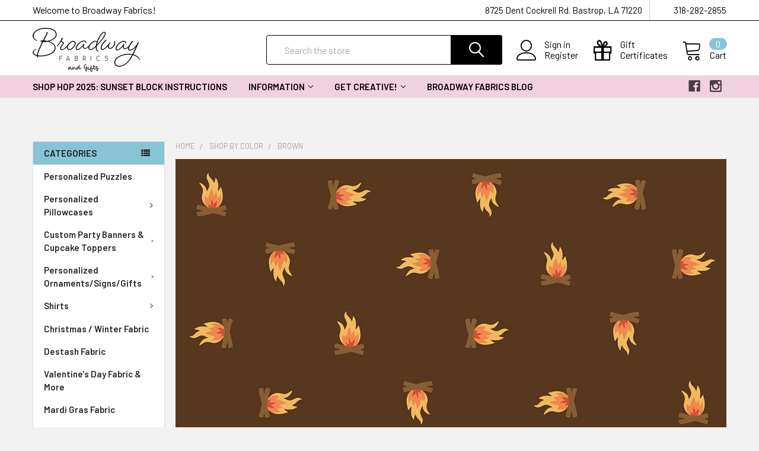

--- FILE ---
content_type: text/html; charset=UTF-8
request_url: https://broadwayfabrics.com/brown/
body_size: 34351
content:


    <!DOCTYPE html>
<html class="no-js" lang="en">
    <head>
        <title>Shop Online Brown Fabric,  Brown Plaid Fabric, Flannel Fabric, Wild Animal Fabric</title>
        <link rel="dns-prefetch preconnect" href="https://cdn11.bigcommerce.com/s-t5i1z" crossorigin><link rel="dns-prefetch preconnect" href="https://fonts.googleapis.com/" crossorigin><link rel="dns-prefetch preconnect" href="https://fonts.gstatic.com/" crossorigin>
        <meta name="keywords" content="Brown Fabric, Flannel Fabric, Plaid Fabric"><meta name="description" content="Our brown buffalo plaid fabric is one of a kind! This fabric by the yard is easy to design and create your custom fabric desires."><link rel='canonical' href='https://broadwayfabrics.com/brown/' /><meta name='platform' content='bigcommerce.stencil' />
        
                <link rel="next" href="https://broadwayfabrics.com/brown/?page=2">


        <link href="https://cdn11.bigcommerce.com/s-t5i1z/product_images/Black%20scissors-2.png?t=1559337677" rel="shortcut icon">
        <meta name="viewport" content="width=device-width, initial-scale=1, maximum-scale=1">

        <script>
            document.documentElement.className = document.documentElement.className.replace('no-js', 'js');
        </script>

        <script>
    function browserSupportsAllFeatures() {
        return window.Promise
            && window.fetch
            && window.URL
            && window.URLSearchParams
            && window.WeakMap
            // object-fit support
            && ('objectFit' in document.documentElement.style);
    }

    function loadScript(src) {
        var js = document.createElement('script');
        js.src = src;
        js.onerror = function () {
            console.error('Failed to load polyfill script ' + src);
        };
        document.head.appendChild(js);
    }

    if (!browserSupportsAllFeatures()) {
        loadScript('https://cdn11.bigcommerce.com/s-t5i1z/stencil/997e25c0-5fa5-0139-d02b-669da5c4c38d/e/4330c3c0-cb97-0139-5e2e-42e154778417/dist/theme-bundle.polyfills.js');
    }
</script>
        
        <script>
            window.lazySizesConfig = window.lazySizesConfig || {};
            window.lazySizesConfig.loadMode = 1;
        </script>
        <script async src="https://cdn11.bigcommerce.com/s-t5i1z/stencil/997e25c0-5fa5-0139-d02b-669da5c4c38d/e/4330c3c0-cb97-0139-5e2e-42e154778417/dist/theme-bundle.head_async.js"></script>

            <link href="https://fonts.googleapis.com/css?family=Barlow:600,400%7CQuicksand:400&display=swap" rel="stylesheet">
            <link data-stencil-stylesheet href="https://cdn11.bigcommerce.com/s-t5i1z/stencil/997e25c0-5fa5-0139-d02b-669da5c4c38d/e/4330c3c0-cb97-0139-5e2e-42e154778417/css/theme-23d9def0-c08b-013c-5c84-621b7143eb3c.css" rel="stylesheet">
                
        <!-- Start Tracking Code for analytics_facebook -->

<script>
!function(f,b,e,v,n,t,s){if(f.fbq)return;n=f.fbq=function(){n.callMethod?n.callMethod.apply(n,arguments):n.queue.push(arguments)};if(!f._fbq)f._fbq=n;n.push=n;n.loaded=!0;n.version='2.0';n.queue=[];t=b.createElement(e);t.async=!0;t.src=v;s=b.getElementsByTagName(e)[0];s.parentNode.insertBefore(t,s)}(window,document,'script','https://connect.facebook.net/en_US/fbevents.js');

fbq('set', 'autoConfig', 'false', '142187486328974');
fbq('dataProcessingOptions', ['LDU'], 0, 0);
fbq('init', '142187486328974', {"external_id":"aef84e78-fa6f-4b51-9d0e-a49978f184b9"});
fbq('set', 'agent', 'bigcommerce', '142187486328974');

function trackEvents() {
    var pathName = window.location.pathname;

    fbq('track', 'PageView', {}, "");

    // Search events start -- only fire if the shopper lands on the /search.php page
    if (pathName.indexOf('/search.php') === 0 && getUrlParameter('search_query')) {
        fbq('track', 'Search', {
            content_type: 'product_group',
            content_ids: [],
            search_string: getUrlParameter('search_query')
        });
    }
    // Search events end

    // Wishlist events start -- only fire if the shopper attempts to add an item to their wishlist
    if (pathName.indexOf('/wishlist.php') === 0 && getUrlParameter('added_product_id')) {
        fbq('track', 'AddToWishlist', {
            content_type: 'product_group',
            content_ids: []
        });
    }
    // Wishlist events end

    // Lead events start -- only fire if the shopper subscribes to newsletter
    if (pathName.indexOf('/subscribe.php') === 0 && getUrlParameter('result') === 'success') {
        fbq('track', 'Lead', {});
    }
    // Lead events end

    // Registration events start -- only fire if the shopper registers an account
    if (pathName.indexOf('/login.php') === 0 && getUrlParameter('action') === 'account_created') {
        fbq('track', 'CompleteRegistration', {}, "");
    }
    // Registration events end

    

    function getUrlParameter(name) {
        var cleanName = name.replace(/[\[]/, '\[').replace(/[\]]/, '\]');
        var regex = new RegExp('[\?&]' + cleanName + '=([^&#]*)');
        var results = regex.exec(window.location.search);
        return results === null ? '' : decodeURIComponent(results[1].replace(/\+/g, ' '));
    }
}

if (window.addEventListener) {
    window.addEventListener("load", trackEvents, false)
}
</script>
<noscript><img height="1" width="1" style="display:none" alt="null" src="https://www.facebook.com/tr?id=142187486328974&ev=PageView&noscript=1&a=plbigcommerce1.2&eid="/></noscript>

<!-- End Tracking Code for analytics_facebook -->

<!-- Start Tracking Code for analytics_googleanalytics -->

<meta name="google-site-verification" content="yx6c21gECYFTpuM27FlBMRMIAUl0cAkKXRm4lFv4WHQ" />

<script>
  (function(i,s,o,g,r,a,m){i['GoogleAnalyticsObject']=r;i[r]=i[r]||function(){
  (i[r].q=i[r].q||[]).push(arguments)},i[r].l=1*new Date();a=s.createElement(o),
  m=s.getElementsByTagName(o)[0];a.async=1;a.src=g;m.parentNode.insertBefore(a,m)
  })(window,document,'script','//www.google-analytics.com/analytics.js','ga');

  ga
('create', 'UA-72408716-1', 'auto');
  ga('send', 'pageview');
</script>
<!-- Facebook Pixel Code -->
<script>
!function(f,b,e,v,n,t,s){if(f.fbq)return;n=f.fbq=function(){n.callMethod?
n.callMethod.apply(n,arguments):n.queue.push(arguments)};if(!f._fbq)f._fbq=n;
n.push=n;n.loaded=!0;n.version='2.0';n.queue=[];t=b.createElement(e);t.async=!0;
t.src=v;s=b.getElementsByTagName(e)[0];s.parentNode.insertBefore(t,s)}(window,
document,'script','https://connect.facebook.net/en_US/fbevents.js');
fbq('init', '142187486328974'); // Insert your pixel ID here.
fbq('track', 'PageView');
</script>
<noscript><img height="1" width="1" style="display:none"
src="https://www.facebook.com/tr?id=142187486328974&ev=PageView&noscript=1"
/></noscript>
<!-- DO NOT MODIFY -->
<!-- End Facebook Pixel Code -->


<!-- Global site tag (gtag.js) - Google Ads: 960723709 -->
<script async src="https://www.googletagmanager.com/gtag/js?id=AW-960723709"></script>
<script>
  window.dataLayer = window.dataLayer || [];
  function gtag(){dataLayer.push(arguments);}
  gtag('js', new Date());

  gtag('config', 'AW-960723709');
</script>


<!-- End Tracking Code for analytics_googleanalytics -->

<!-- Start Tracking Code for analytics_siteverification -->

<meta name="google-site-verification" content="h7amg2CFLk4hfxuHDE0XUXOw0En5WknDg4ABQrAh6_Y" />

<!-- End Tracking Code for analytics_siteverification -->


<script type="text/javascript" src="https://checkout-sdk.bigcommerce.com/v1/loader.js" defer ></script>
<script type="text/javascript">
fbq('track', 'ViewCategory', {"content_ids":["1282","584","792","784","1215","785","2492","1284","791","619","256","783"],"content_type":"product_group","content_category":"Brown"});
</script>
<script type="text/javascript">
var BCData = {};
</script>
<script src="https://ajax.googleapis.com/ajax/libs/jquery/3.5.1/jquery.min.js"></script> 

<script nonce="">
(function () {
    var xmlHttp = new XMLHttpRequest();

    xmlHttp.open('POST', 'https://bes.gcp.data.bigcommerce.com/nobot');
    xmlHttp.setRequestHeader('Content-Type', 'application/json');
    xmlHttp.send('{"store_id":"775286","timezone_offset":"-6.0","timestamp":"2026-01-20T21:45:16.98447700Z","visit_id":"595c0646-d026-4799-9398-85574c50b646","channel_id":1}');
})();
</script>


        <link rel="preload" href="https://cdn11.bigcommerce.com/s-t5i1z/stencil/997e25c0-5fa5-0139-d02b-669da5c4c38d/e/4330c3c0-cb97-0139-5e2e-42e154778417/dist/theme-bundle.main.js" as="script">
        <link rel="preload" href="https://cdn11.bigcommerce.com/s-t5i1z/stencil/997e25c0-5fa5-0139-d02b-669da5c4c38d/e/4330c3c0-cb97-0139-5e2e-42e154778417/dist/theme-bundle.chunk.vendors.js" as="script">
        <!-- snippet location htmlhead -->
    </head>
    <body class="csscolumns papaSupermarket-layout--left-sidebar 
        papaSupermarket-style--modern
        papaSupermarket-pageType--category 
        papaSupermarket-page--pages-category 
        emthemesModez-productUniform
        
        
        
        
        
        
        
        
        " id="topOfPage">


        <!-- snippet location header -->
        <svg data-src="https://cdn11.bigcommerce.com/s-t5i1z/stencil/997e25c0-5fa5-0139-d02b-669da5c4c38d/e/4330c3c0-cb97-0139-5e2e-42e154778417/img/icon-sprite.svg" class="icons-svg-sprite"></svg>

            <div data-emthemesmodez-remote-banner="emthemesModezBannersBlockAdvTopHeader"></div>
<header class="header" role="banner" >
    <a href="#" class="mobileMenu-toggle" data-mobile-menu-toggle="menu">
        <span class="mobileMenu-toggleIcon">Toggle menu</span>
    </a>

    <div class="emthemesModez-header-topSection">
        <div class="container">
            <nav class="navUser navUser--storeInfo">
    <ul class="navUser-section">
        <li class="navUser-item">
            <span>Welcome to Broadway Fabrics!</span>
        </li>
    </ul>
</nav>

<nav class="navUser">


    
    <ul class="navUser-section">
        
        <li class="navUser-item">
            <span class="navUser-action">
                <span class="navUser-item-icon emthemesModez-icon-linear-map-marker"></span>
                <span>8725 Dent Cockrell Rd.
Bastrop, LA 71220</span>
            </span>
        </li>

        <li class="navUser-item">
            <a class="navUser-action" href="tel:318-282-2855">
                <span class="navUser-item-icon emthemesModez-icon-linear-phone-handset"></span>
                <span>318-282-2855</span>
            </a>
        </li>

    </ul>
</nav>        </div>
    </div>

    <div class="emthemesModez-header-userSection emthemesModez-header-userSection--logo-left" data-stickymenu>
        <div class="container">
            <nav class="navUser">
    
    <ul class="navUser-section navUser-section--alt">

            <li class="navUser-item navUser-item--account">
                    <span class="navUser-item-icon navUser-item-accountIcon emthemesModez-icon-linear-user"></span>
                    <div class="navUser-actions">
                        <a class="navUser-action" href="/login.php">
                            <span class="navUser-item-loginLabel">Sign in</span>
                        </a>
                            <a class="navUser-action" href="/login.php?action=create_account">Register</a>
                    </div>
            </li>
        

        <li class="navUser-item navUser-item--compare">
            <a class="navUser-action navUser-action--compare" href="/compare" data-compare-nav>Compare <span class="countPill countPill--positive countPill--alt"></span></a>
        </li>
        
            <li class="navUser-item">
                <a class="navUser-action navUser-action--giftCert" href="/giftcertificates.php">
                    <span class="navUser-item-icon navUser-item-giftCertIcon emthemesModez-icon-gift"></span>
                    <span class="navUser-item-giftCertLabel"><span class='firstword'>Gift </span>Certificates</span>
                </a>
            </li>
        <li class="navUser-item navUser-item--cart">

            <a
                class="navUser-action navUser-action--cart"
                data-cart-preview
                data-dropdown="cart-preview-dropdown"
                data-options="align:right"
                href="/cart.php"
                title="Cart">
                <span class="navUser-item-icon navUser-item-cartIcon emthemesModez-icon-linear-cart"></span>
                <span class="navUser-item-cartLabel">Cart</span> <span class="countPill cart-quantity"></span>
            </a>

            <div class="dropdown-menu" id="cart-preview-dropdown" data-dropdown-content aria-hidden="true"></div>
        </li>
    </ul>
</nav>

                <div class="header-logo header-logo--left">
                    <a href="https://broadwayfabrics.com/" data-instantload='{"page":"home"}'>
            <div class="header-logo-image-container">
                <img class="header-logo-image" src="https://cdn11.bigcommerce.com/s-t5i1z/images/stencil/370x74/new_logo_1667049097__06598.original.png" srcset="https://cdn11.bigcommerce.com/s-t5i1z/images/stencil/370x74/new_logo_1667049097__06598.original.png 1x, https://cdn11.bigcommerce.com/s-t5i1z/images/stencil/740w/new_logo_1667049097__06598.original.png 2x" alt="Broadwayfabrics" title="Broadwayfabrics">
            </div>
</a>
                </div>

            <div class="emthemesModez-quickSearch" data-prevent-quick-search-close>
    <!-- snippet location forms_search -->
    <form class="form" action="/search.php">
        <fieldset class="form-fieldset">
            <div class="form-field">
                <label class="is-srOnly" for="search_query">Search</label>
                <div class="form-prefixPostfix wrap">
                    <input class="form-input" data-search-quick name="search_query" id="search_query" data-error-message="Search field cannot be empty." placeholder="Search the store" autocomplete="off">
                    <input type="submit" class="button button--primary form-prefixPostfix-button--postfix" value="Search" />
                </div>
            </div>
        </fieldset>
    </form>
</div>        </div>
    </div>

    <div class="navPages-container navPages-container--bg" id="menu" data-menu>
        <div class="container">
            <nav class="navPages">

        <div class="emthemesModez-navPages-verticalCategories-container">
            <a class="navPages-action has-subMenu" data-collapsible="emthemesModez-verticalCategories"
                data-collapsible-disabled-breakpoint="medium"
                data-collapsible-disabled-state="open"
                data-collapsible-enabled-state="closed">Categories</a>
            <div class="emthemesModez-verticalCategories " id="emthemesModez-verticalCategories" data-emthemesmodez-fix-height="emthemesModez-section1-container" aria-hidden="true" tabindex="-1">
                <ul class="navPages-list navPages-list--categories">

                            <li class="navPages-item">
                                <a class="navPages-action" href="https://broadwayfabrics.com/personalized-puzzles/" data-instantload >Personalized Puzzles</a>
                            </li>
                            <li class="navPages-item">
                                <a class="navPages-action has-subMenu " href="https://broadwayfabrics.com/personalized-pillowcases/"
    data-instantload
    
    data-collapsible="navPages-498"
    data-collapsible-disabled-breakpoint="medium"
    data-collapsible-disabled-state="open"
    data-collapsible-enabled-state="closed">
    Personalized Pillowcases <i class="icon navPages-action-moreIcon" aria-hidden="true"><svg><use xlink:href="#icon-chevron-down" /></svg></i>
</a>
<div class="navPage-subMenu
    " id="navPages-498" aria-hidden="true" tabindex="-1">
    <ul class="navPage-subMenu-list">
        <li class="navPage-subMenu-item">
            <a class="navPage-subMenu-action navPages-action" href="https://broadwayfabrics.com/personalized-pillowcases/" data-instantload>All Personalized Pillowcases</a>
        </li>
            <li class="navPage-subMenu-item">
                    <a class="navPage-subMenu-action navPages-action" href="https://broadwayfabrics.com/disney-pillowcases/" data-instantload >Disney Pillowcases</a>
            </li>
            <li class="navPage-subMenu-item">
                    <a class="navPage-subMenu-action navPages-action" href="https://broadwayfabrics.com/pillowcases-for-anyone/" data-instantload >Pillowcases for Anyone</a>
            </li>
            <li class="navPage-subMenu-item">
                    <a class="navPage-subMenu-action navPages-action" href="https://broadwayfabrics.com/pillowcases-for-boys/" data-instantload >Pillowcases for Boys</a>
            </li>
            <li class="navPage-subMenu-item">
                    <a class="navPage-subMenu-action navPages-action" href="https://broadwayfabrics.com/pillowcases-for-girls/" data-instantload >Pillowcases for Girls</a>
            </li>
    </ul>
</div>
                            </li>
                            <li class="navPages-item">
                                <a class="navPages-action has-subMenu " href="https://broadwayfabrics.com/custom-party-banners-cupcake-toppers/"
    data-instantload
    
    data-collapsible="navPages-568"
    data-collapsible-disabled-breakpoint="medium"
    data-collapsible-disabled-state="open"
    data-collapsible-enabled-state="closed">
    Custom Party Banners &amp; Cupcake Toppers <i class="icon navPages-action-moreIcon" aria-hidden="true"><svg><use xlink:href="#icon-chevron-down" /></svg></i>
</a>
<div class="navPage-subMenu
    " id="navPages-568" aria-hidden="true" tabindex="-1">
    <ul class="navPage-subMenu-list">
        <li class="navPage-subMenu-item">
            <a class="navPage-subMenu-action navPages-action" href="https://broadwayfabrics.com/custom-party-banners-cupcake-toppers/" data-instantload>All Custom Party Banners &amp; Cupcake Toppers</a>
        </li>
            <li class="navPage-subMenu-item">
                    <a class="navPage-subMenu-action navPages-action" href="https://broadwayfabrics.com/cupcake-toppers/" data-instantload >Cupcake Toppers</a>
            </li>
            <li class="navPage-subMenu-item">
                    <a class="navPage-subMenu-action navPages-action" href="https://broadwayfabrics.com/party-banners/" data-instantload >Party Banners</a>
            </li>
    </ul>
</div>
                            </li>
                            <li class="navPages-item">
                                <a class="navPages-action has-subMenu " href="https://broadwayfabrics.com/personalized-ornaments-signs-gifts/"
    data-instantload
    
    data-collapsible="navPages-588"
    data-collapsible-disabled-breakpoint="medium"
    data-collapsible-disabled-state="open"
    data-collapsible-enabled-state="closed">
    Personalized Ornaments/Signs/Gifts <i class="icon navPages-action-moreIcon" aria-hidden="true"><svg><use xlink:href="#icon-chevron-down" /></svg></i>
</a>
<div class="navPage-subMenu
    " id="navPages-588" aria-hidden="true" tabindex="-1">
    <ul class="navPage-subMenu-list">
        <li class="navPage-subMenu-item">
            <a class="navPage-subMenu-action navPages-action" href="https://broadwayfabrics.com/personalized-ornaments-signs-gifts/" data-instantload>All Personalized Ornaments/Signs/Gifts</a>
        </li>
            <li class="navPage-subMenu-item">
                    <a class="navPage-subMenu-action navPages-action" href="https://broadwayfabrics.com/baby-announcement-signs/" data-instantload >Baby Announcement Signs</a>
            </li>
            <li class="navPage-subMenu-item">
                    <a
                        class="navPage-subMenu-action navPages-action has-subMenu"
                        href="https://broadwayfabrics.com/canvas-totes/"
                        data-instantload
                        
                        data-collapsible="navPages-559"
                        data-collapsible-disabled-breakpoint="medium"
                        data-collapsible-disabled-state="open"
                        data-collapsible-enabled-state="closed">
                        Canvas Totes <i class="icon navPages-action-moreIcon" aria-hidden="true"><svg><use xlink:href="#icon-chevron-down" /></svg></i>
                    </a>
                    <ul class="navPage-childList" id="navPages-559">
                        <li class="navPage-childList-item">
                            <a class="navPage-childList-action navPages-action" href="https://broadwayfabrics.com/canvas-totes/" data-instantload>All Canvas Totes</a>
                        </li>
                        <li class="navPage-childList-item">
                                <a class="navPage-childList-action navPages-action" data-instantload href="https://broadwayfabrics.com/kids-easter-totes/" >Kids Easter Totes</a>
                        </li>
                        <li class="navPage-childList-item">
                                <a class="navPage-childList-action navPages-action" data-instantload href="https://broadwayfabrics.com/sewing-totes/" >Sewing Totes</a>
                        </li>
                    </ul>
            </li>
            <li class="navPage-subMenu-item">
                    <a class="navPage-subMenu-action navPages-action" href="https://broadwayfabrics.com/car-charms/" data-instantload >Car Charms</a>
            </li>
            <li class="navPage-subMenu-item">
                    <a class="navPage-subMenu-action navPages-action" href="https://broadwayfabrics.com/gifts-for-the-crafter/" data-instantload >Gifts for the Crafter</a>
            </li>
            <li class="navPage-subMenu-item">
                    <a class="navPage-subMenu-action navPages-action" href="https://broadwayfabrics.com/personalized-aprons/" data-instantload >Personalized Aprons</a>
            </li>
            <li class="navPage-subMenu-item">
                    <a
                        class="navPage-subMenu-action navPages-action has-subMenu"
                        href="https://broadwayfabrics.com/personalized-gift-basket-tags/"
                        data-instantload
                        
                        data-collapsible="navPages-551"
                        data-collapsible-disabled-breakpoint="medium"
                        data-collapsible-disabled-state="open"
                        data-collapsible-enabled-state="closed">
                        Personalized Gift Basket Tags <i class="icon navPages-action-moreIcon" aria-hidden="true"><svg><use xlink:href="#icon-chevron-down" /></svg></i>
                    </a>
                    <ul class="navPage-childList" id="navPages-551">
                        <li class="navPage-childList-item">
                            <a class="navPage-childList-action navPages-action" href="https://broadwayfabrics.com/personalized-gift-basket-tags/" data-instantload>All Personalized Gift Basket Tags</a>
                        </li>
                        <li class="navPage-childList-item">
                                <a class="navPage-childList-action navPages-action" data-instantload href="https://broadwayfabrics.com/valentine-days-gift-tags/" >Valentine Day&#x27;s Gift Tags</a>
                        </li>
                    </ul>
            </li>
            <li class="navPage-subMenu-item">
                    <a class="navPage-subMenu-action navPages-action" href="https://broadwayfabrics.com/personalized-keychains-bag-charms/" data-instantload >Personalized Keychains/Bag Charms</a>
            </li>
            <li class="navPage-subMenu-item">
                    <a class="navPage-subMenu-action navPages-action" href="https://broadwayfabrics.com/personalized-ornaments/" data-instantload >Personalized Ornaments</a>
            </li>
    </ul>
</div>
                            </li>
                            <li class="navPages-item">
                                <a class="navPages-action has-subMenu " href="https://broadwayfabrics.com/modern-shirts/"
    data-instantload
    
    data-collapsible="navPages-521"
    data-collapsible-disabled-breakpoint="medium"
    data-collapsible-disabled-state="open"
    data-collapsible-enabled-state="closed">
    Shirts <i class="icon navPages-action-moreIcon" aria-hidden="true"><svg><use xlink:href="#icon-chevron-down" /></svg></i>
</a>
<div class="navPage-subMenu
    " id="navPages-521" aria-hidden="true" tabindex="-1">
    <ul class="navPage-subMenu-list">
        <li class="navPage-subMenu-item">
            <a class="navPage-subMenu-action navPages-action" href="https://broadwayfabrics.com/modern-shirts/" data-instantload>All Shirts</a>
        </li>
            <li class="navPage-subMenu-item">
                    <a class="navPage-subMenu-action navPages-action" href="https://broadwayfabrics.com/easter-shirts/" data-instantload >Easter/Spring Shirts</a>
            </li>
            <li class="navPage-subMenu-item">
                    <a class="navPage-subMenu-action navPages-action" href="https://broadwayfabrics.com/fall-shirts/" data-instantload >Fall Shirts</a>
            </li>
            <li class="navPage-subMenu-item">
                    <a class="navPage-subMenu-action navPages-action" href="https://broadwayfabrics.com/farm-shirts/" data-instantload >Farm Shirts</a>
            </li>
            <li class="navPage-subMenu-item">
                    <a class="navPage-subMenu-action navPages-action" href="https://broadwayfabrics.com/inspirational-shirts/" data-instantload >Inspirational Shirts</a>
            </li>
            <li class="navPage-subMenu-item">
                    <a class="navPage-subMenu-action navPages-action" href="https://broadwayfabrics.com/kids-shirts/" data-instantload >Kids Shirts</a>
            </li>
            <li class="navPage-subMenu-item">
                    <a class="navPage-subMenu-action navPages-action" href="https://broadwayfabrics.com/shop-apparel/" data-instantload >Sewing Shirts</a>
            </li>
            <li class="navPage-subMenu-item">
                    <a class="navPage-subMenu-action navPages-action" href="https://broadwayfabrics.com/valentines-day-shirts/" data-instantload >Valentine&#x27;s Day shirts</a>
            </li>
            <li class="navPage-subMenu-item">
                    <a class="navPage-subMenu-action navPages-action" href="https://broadwayfabrics.com/christmas-shirts/" data-instantload >Christmas Shirts</a>
            </li>
            <li class="navPage-subMenu-item">
                    <a class="navPage-subMenu-action navPages-action" href="https://broadwayfabrics.com/dr-seuss-reading-across-america-week-shirts/" data-instantload >Dr Seuss / Reading Across America Week Shirts</a>
            </li>
    </ul>
</div>
                            </li>
                            <li class="navPages-item">
                                <a class="navPages-action" href="https://broadwayfabrics.com/christmas-winter-fabric/" data-instantload >Christmas / Winter Fabric</a>
                            </li>
                            <li class="navPages-item">
                                <a class="navPages-action" href="https://broadwayfabrics.com/destash-fabric/" data-instantload >Destash Fabric</a>
                            </li>
                            <li class="navPages-item">
                                <a class="navPages-action" href="https://broadwayfabrics.com/valentines-day-fabric-more/" data-instantload >Valentine&#x27;s Day Fabric &amp; More</a>
                            </li>
                            <li class="navPages-item">
                                <a class="navPages-action" href="https://broadwayfabrics.com/mardi-gras-fabric/" data-instantload >Mardi Gras Fabric</a>
                            </li>
                            <li class="navPages-item">
                                <a class="navPages-action" href="https://broadwayfabrics.com/easter-fabric-more/" data-instantload >Easter Fabric &amp; More</a>
                            </li>
                            <li class="navPages-item">
                                <a class="navPages-action" href="https://broadwayfabrics.com/summer-fabric/" data-instantload >Summer Fabric</a>
                            </li>
                            <li class="navPages-item">
                                <a class="navPages-action" href="https://broadwayfabrics.com/fall-halloween/" data-instantload >Fall / Halloween Fabric</a>
                            </li>
                            <li class="navPages-item">
                                <a class="navPages-action has-subMenu " href="https://broadwayfabrics.com/holiday-fabric-1/"
    data-instantload
    
    data-collapsible="navPages-454"
    data-collapsible-disabled-breakpoint="medium"
    data-collapsible-disabled-state="open"
    data-collapsible-enabled-state="closed">
    Shop Holidays &amp; Special Occasions <i class="icon navPages-action-moreIcon" aria-hidden="true"><svg><use xlink:href="#icon-chevron-down" /></svg></i>
</a>
<div class="navPage-subMenu
    " id="navPages-454" aria-hidden="true" tabindex="-1">
    <ul class="navPage-subMenu-list">
        <li class="navPage-subMenu-item">
            <a class="navPage-subMenu-action navPages-action" href="https://broadwayfabrics.com/holiday-fabric-1/" data-instantload>All Shop Holidays &amp; Special Occasions</a>
        </li>
            <li class="navPage-subMenu-item">
                    <a class="navPage-subMenu-action navPages-action" href="https://broadwayfabrics.com/mothers-day-fabrics-gifts/" data-instantload >Mother&#x27;s Day Fabrics &amp; Gifts</a>
            </li>
            <li class="navPage-subMenu-item">
                    <a class="navPage-subMenu-action navPages-action" href="https://broadwayfabrics.com/christmas-gift-items-decor/" data-instantload >Christmas Gift Items &amp; Decor</a>
            </li>
    </ul>
</div>
                            </li>
                            <li class="navPages-item">
                                <a class="navPages-action" href="https://broadwayfabrics.com/shop-fabric-bundles/" data-instantload >Fabric Bundles</a>
                            </li>
                            <li class="navPages-item">
                                <a class="navPages-action" href="https://broadwayfabrics.com/shop-quilt-kits/" data-instantload >Quilt Kits</a>
                            </li>
                            <li class="navPages-item">
                                <a class="navPages-action has-subMenu " href="https://broadwayfabrics.com/shop-by-season/"
    data-instantload
    
    data-collapsible="navPages-88"
    data-collapsible-disabled-breakpoint="medium"
    data-collapsible-disabled-state="open"
    data-collapsible-enabled-state="closed">
    Seasonal Fabric <i class="icon navPages-action-moreIcon" aria-hidden="true"><svg><use xlink:href="#icon-chevron-down" /></svg></i>
</a>
<div class="navPage-subMenu
    " id="navPages-88" aria-hidden="true" tabindex="-1">
    <ul class="navPage-subMenu-list">
        <li class="navPage-subMenu-item">
            <a class="navPage-subMenu-action navPages-action" href="https://broadwayfabrics.com/shop-by-season/" data-instantload>All Seasonal Fabric</a>
        </li>
            <li class="navPage-subMenu-item">
                    <a class="navPage-subMenu-action navPages-action" href="https://broadwayfabrics.com/spring-fabric/" data-instantload >Spring Fabric</a>
            </li>
            <li class="navPage-subMenu-item">
                    <a class="navPage-subMenu-action navPages-action" href="https://broadwayfabrics.com/winter/" data-instantload >Winter Fabric</a>
            </li>
            <li class="navPage-subMenu-item">
                    <a class="navPage-subMenu-action navPages-action" href="https://broadwayfabrics.com/fall/" data-instantload >Fall Fabric</a>
            </li>
    </ul>
</div>
                            </li>
                            <li class="navPages-item">
                                <a class="navPages-action has-subMenu " href="https://broadwayfabrics.com/notions-supplies/"
    data-instantload
    
    data-collapsible="navPages-103"
    data-collapsible-disabled-breakpoint="medium"
    data-collapsible-disabled-state="open"
    data-collapsible-enabled-state="closed">
    Notions &amp; Supplies <i class="icon navPages-action-moreIcon" aria-hidden="true"><svg><use xlink:href="#icon-chevron-down" /></svg></i>
</a>
<div class="navPage-subMenu
    " id="navPages-103" aria-hidden="true" tabindex="-1">
    <ul class="navPage-subMenu-list">
        <li class="navPage-subMenu-item">
            <a class="navPage-subMenu-action navPages-action" href="https://broadwayfabrics.com/notions-supplies/" data-instantload>All Notions &amp; Supplies</a>
        </li>
            <li class="navPage-subMenu-item">
                    <a class="navPage-subMenu-action navPages-action" href="https://broadwayfabrics.com/cutting-tools/" data-instantload >Cutting Tools</a>
            </li>
            <li class="navPage-subMenu-item">
                    <a class="navPage-subMenu-action navPages-action" href="https://broadwayfabrics.com/marking-tools-pins/" data-instantload >Marking Tools &amp; Pins</a>
            </li>
            <li class="navPage-subMenu-item">
                    <a class="navPage-subMenu-action navPages-action" href="https://broadwayfabrics.com/measuring-tools/" data-instantload >Measuring Tools</a>
            </li>
            <li class="navPage-subMenu-item">
                    <a class="navPage-subMenu-action navPages-action" href="https://broadwayfabrics.com/zippers/" data-instantload >Zippers</a>
            </li>
            <li class="navPage-subMenu-item">
                    <a class="navPage-subMenu-action navPages-action" href="https://broadwayfabrics.com/quilt-patterns/" data-instantload >Quilt Patterns</a>
            </li>
            <li class="navPage-subMenu-item">
                    <a class="navPage-subMenu-action navPages-action" href="https://broadwayfabrics.com/sewing-patterns/" data-instantload >Sewing Patterns</a>
            </li>
            <li class="navPage-subMenu-item">
                    <a class="navPage-subMenu-action navPages-action" href="https://broadwayfabrics.com/threads/" data-instantload >Threads</a>
            </li>
    </ul>
</div>
                            </li>
                            <li class="navPages-item">
                                <a class="navPages-action has-subMenu " href="https://broadwayfabrics.com/shop-fabric-panels/"
    data-instantload
    
    data-collapsible="navPages-348"
    data-collapsible-disabled-breakpoint="medium"
    data-collapsible-disabled-state="open"
    data-collapsible-enabled-state="closed">
    Fabric Panels <i class="icon navPages-action-moreIcon" aria-hidden="true"><svg><use xlink:href="#icon-chevron-down" /></svg></i>
</a>
<div class="navPage-subMenu
    " id="navPages-348" aria-hidden="true" tabindex="-1">
    <ul class="navPage-subMenu-list">
        <li class="navPage-subMenu-item">
            <a class="navPage-subMenu-action navPages-action" href="https://broadwayfabrics.com/shop-fabric-panels/" data-instantload>All Fabric Panels</a>
        </li>
            <li class="navPage-subMenu-item">
                    <a class="navPage-subMenu-action navPages-action" href="https://broadwayfabrics.com/alphabet-fabric-panels/" data-instantload >Alphabet Fabric Panels</a>
            </li>
            <li class="navPage-subMenu-item">
                    <a class="navPage-subMenu-action navPages-action" href="https://broadwayfabrics.com/animals-fabric-panels/" data-instantload >Animals Fabric Panels</a>
            </li>
            <li class="navPage-subMenu-item">
                    <a class="navPage-subMenu-action navPages-action" href="https://broadwayfabrics.com/face-mask-fabric-panels/" data-instantload >Face Mask Fabric Panels</a>
            </li>
    </ul>
</div>
                            </li>
                            <li class="navPages-item">
                                <a class="navPages-action" href="https://broadwayfabrics.com/sewing-supplies/" data-instantload >Sewing Supplies</a>
                            </li>
                            <li class="navPages-item">
                                <a class="navPages-action" href="https://broadwayfabrics.com/project-box-kits/" data-instantload >Project Box Kits</a>
                            </li>
                            <li class="navPages-item">
                                <a class="navPages-action has-subMenu " href="https://broadwayfabrics.com/kids-fabric/"
    data-instantload
    
    data-collapsible="navPages-496"
    data-collapsible-disabled-breakpoint="medium"
    data-collapsible-disabled-state="open"
    data-collapsible-enabled-state="closed">
    Kids Fabric <i class="icon navPages-action-moreIcon" aria-hidden="true"><svg><use xlink:href="#icon-chevron-down" /></svg></i>
</a>
<div class="navPage-subMenu
    " id="navPages-496" aria-hidden="true" tabindex="-1">
    <ul class="navPage-subMenu-list">
        <li class="navPage-subMenu-item">
            <a class="navPage-subMenu-action navPages-action" href="https://broadwayfabrics.com/kids-fabric/" data-instantload>All Kids Fabric</a>
        </li>
            <li class="navPage-subMenu-item">
                    <a class="navPage-subMenu-action navPages-action" href="https://broadwayfabrics.com/shop-girl-fabric/" data-instantload >Girl Fabric</a>
            </li>
            <li class="navPage-subMenu-item">
                    <a class="navPage-subMenu-action navPages-action" href="https://broadwayfabrics.com/shop-boy-fabric/" data-instantload >Boy Fabric</a>
            </li>
            <li class="navPage-subMenu-item">
                    <a class="navPage-subMenu-action navPages-action" href="https://broadwayfabrics.com/shop-gender-neutral/" data-instantload >Shop Gender Neutral</a>
            </li>
    </ul>
</div>
                            </li>
                            <li class="navPages-item">
                                <a class="navPages-action has-subMenu " href="https://broadwayfabrics.com/shop-all-fabric/"
    data-instantload
    
    data-collapsible="navPages-23"
    data-collapsible-disabled-breakpoint="medium"
    data-collapsible-disabled-state="open"
    data-collapsible-enabled-state="closed">
    Shop All Fabric <i class="icon navPages-action-moreIcon" aria-hidden="true"><svg><use xlink:href="#icon-chevron-down" /></svg></i>
</a>
<div class="navPage-subMenu
    " id="navPages-23" aria-hidden="true" tabindex="-1">
    <ul class="navPage-subMenu-list">
        <li class="navPage-subMenu-item">
            <a class="navPage-subMenu-action navPages-action" href="https://broadwayfabrics.com/shop-all-fabric/" data-instantload>All Shop All Fabric</a>
        </li>
            <li class="navPage-subMenu-item">
                    <a class="navPage-subMenu-action navPages-action" href="https://broadwayfabrics.com/shop-new-arrivals/" data-instantload >Shop New Arrivals</a>
            </li>
    </ul>
</div>
                            </li>
                            <li class="navPages-item">
                                <a class="navPages-action" href="https://broadwayfabrics.com/quilting-fabric/" data-instantload >Quilting Fabric</a>
                            </li>
                            <li class="navPages-item">
                                <a class="navPages-action has-subMenu " href="https://broadwayfabrics.com/shop-by-manufacturer/"
    data-instantload
    
    data-collapsible="navPages-36"
    data-collapsible-disabled-breakpoint="medium"
    data-collapsible-disabled-state="open"
    data-collapsible-enabled-state="closed">
    Shop by Manufacturer <i class="icon navPages-action-moreIcon" aria-hidden="true"><svg><use xlink:href="#icon-chevron-down" /></svg></i>
</a>
<div class="navPage-subMenu
    " id="navPages-36" aria-hidden="true" tabindex="-1">
    <ul class="navPage-subMenu-list">
        <li class="navPage-subMenu-item">
            <a class="navPage-subMenu-action navPages-action" href="https://broadwayfabrics.com/shop-by-manufacturer/" data-instantload>All Shop by Manufacturer</a>
        </li>
            <li class="navPage-subMenu-item">
                    <a
                        class="navPage-subMenu-action navPages-action has-subMenu"
                        href="https://broadwayfabrics.com/art-gallery-fabrics/"
                        data-instantload
                        
                        data-collapsible="navPages-29"
                        data-collapsible-disabled-breakpoint="medium"
                        data-collapsible-disabled-state="open"
                        data-collapsible-enabled-state="closed">
                        Art Gallery Fabrics <i class="icon navPages-action-moreIcon" aria-hidden="true"><svg><use xlink:href="#icon-chevron-down" /></svg></i>
                    </a>
                    <ul class="navPage-childList" id="navPages-29">
                        <li class="navPage-childList-item">
                            <a class="navPage-childList-action navPages-action" href="https://broadwayfabrics.com/art-gallery-fabrics/" data-instantload>All Art Gallery Fabrics</a>
                        </li>
                        <li class="navPage-childList-item">
                                <a class="navPage-childList-action navPages-action" data-instantload href="https://broadwayfabrics.com/365-fifth-avenue/" >365 Fifth Avenue</a>
                        </li>
                        <li class="navPage-childList-item">
                                <a class="navPage-childList-action navPages-action" data-instantload href="https://broadwayfabrics.com/christmas-in-the-cabin/" >Christmas in the Cabin</a>
                        </li>
                        <li class="navPage-childList-item">
                                <a class="navPage-childList-action navPages-action" data-instantload href="https://broadwayfabrics.com/christmas-in-the-city/" >Christmas in the City</a>
                        </li>
                        <li class="navPage-childList-item">
                                <a class="navPage-childList-action navPages-action" data-instantload href="https://broadwayfabrics.com/cottage-grove/" >Cottage Grove</a>
                        </li>
                        <li class="navPage-childList-item">
                                <a class="navPage-childList-action navPages-action" data-instantload href="https://broadwayfabrics.com/eerie/" >Eerie</a>
                        </li>
                        <li class="navPage-childList-item">
                                <a class="navPage-childList-action navPages-action" data-instantload href="https://broadwayfabrics.com/flower-bloom/" >Flower Bloom</a>
                        </li>
                        <li class="navPage-childList-item">
                                <a class="navPage-childList-action navPages-action" data-instantload href="https://broadwayfabrics.com/gayle-loraine/" >Gayle Loraine</a>
                        </li>
                        <li class="navPage-childList-item">
                                <a class="navPage-childList-action navPages-action" data-instantload href="https://broadwayfabrics.com/haven/" >Haven</a>
                        </li>
                        <li class="navPage-childList-item">
                                <a class="navPage-childList-action navPages-action" data-instantload href="https://broadwayfabrics.com/hazelwood/" >Hazelwood</a>
                        </li>
                        <li class="navPage-childList-item">
                                <a class="navPage-childList-action navPages-action" data-instantload href="https://broadwayfabrics.com/listen-to-your-heart/" >Listen To Your Heart</a>
                        </li>
                        <li class="navPage-childList-item">
                                <a class="navPage-childList-action navPages-action" data-instantload href="https://broadwayfabrics.com/love-struck/" >Love Struck</a>
                        </li>
                        <li class="navPage-childList-item">
                                <a class="navPage-childList-action navPages-action" data-instantload href="https://broadwayfabrics.com/lullabee/" >LullaBee</a>
                        </li>
                        <li class="navPage-childList-item">
                                <a class="navPage-childList-action navPages-action" data-instantload href="https://broadwayfabrics.com/monsterville/" >MonsterVille</a>
                        </li>
                        <li class="navPage-childList-item">
                                <a class="navPage-childList-action navPages-action" data-instantload href="https://broadwayfabrics.com/roots-of-nature/" >Roots of Nature</a>
                        </li>
                        <li class="navPage-childList-item">
                                <a class="navPage-childList-action navPages-action" data-instantload href="https://broadwayfabrics.com/season-and-spice/" >Season and Spice</a>
                        </li>
                        <li class="navPage-childList-item">
                                <a class="navPage-childList-action navPages-action" data-instantload href="https://broadwayfabrics.com/spooky-n-witchy/" >Spooky &#x27;N Witchy</a>
                        </li>
                        <li class="navPage-childList-item">
                                <a class="navPage-childList-action navPages-action" data-instantload href="https://broadwayfabrics.com/spring-equinox/" >Spring Equinox</a>
                        </li>
                        <li class="navPage-childList-item">
                                <a class="navPage-childList-action navPages-action" data-instantload href="https://broadwayfabrics.com/sweet-spookier/" >Sweet &amp; Spookier</a>
                        </li>
                        <li class="navPage-childList-item">
                                <a class="navPage-childList-action navPages-action" data-instantload href="https://broadwayfabrics.com/wintertale/" >Wintertale</a>
                        </li>
                        <li class="navPage-childList-item">
                                <a class="navPage-childList-action navPages-action" data-instantload href="https://broadwayfabrics.com/woodland-keeper/" >Woodland Keeper</a>
                        </li>
                        <li class="navPage-childList-item">
                                <a class="navPage-childList-action navPages-action" data-instantload href="https://broadwayfabrics.com/new-category-3/" >Autumn Vibes</a>
                        </li>
                        <li class="navPage-childList-item">
                                <a class="navPage-childList-action navPages-action" data-instantload href="https://broadwayfabrics.com/arizona/" >Arizona</a>
                        </li>
                        <li class="navPage-childList-item">
                                <a class="navPage-childList-action navPages-action" data-instantload href="https://broadwayfabrics.com/blusg/" >Blush</a>
                        </li>
                        <li class="navPage-childList-item">
                                <a class="navPage-childList-action navPages-action" data-instantload href="https://broadwayfabrics.com/boardwalk-delight/" >Boardwalk Delight</a>
                        </li>
                        <li class="navPage-childList-item">
                                <a class="navPage-childList-action navPages-action" data-instantload href="https://broadwayfabrics.com/bookish/" >Bookish</a>
                        </li>
                        <li class="navPage-childList-item">
                                <a class="navPage-childList-action navPages-action" data-instantload href="https://broadwayfabrics.com/campsite/" >Campsite</a>
                        </li>
                        <li class="navPage-childList-item">
                                <a class="navPage-childList-action navPages-action" data-instantload href="https://broadwayfabrics.com/catch-release/" >Catch &amp; Release</a>
                        </li>
                        <li class="navPage-childList-item">
                                <a class="navPage-childList-action navPages-action" data-instantload href="https://broadwayfabrics.com/chalk-paint/" >Chalk &amp; Paint</a>
                        </li>
                        <li class="navPage-childList-item">
                                <a class="navPage-childList-action navPages-action" data-instantload href="https://broadwayfabrics.com/charleston/" >Charleston</a>
                        </li>
                        <li class="navPage-childList-item">
                                <a class="navPage-childList-action navPages-action" data-instantload href="https://broadwayfabrics.com/coastline/" >Coastline</a>
                        </li>
                        <li class="navPage-childList-item">
                                <a class="navPage-childList-action navPages-action" data-instantload href="https://broadwayfabrics.com/cozy-joyful/" >Cozy &amp; Joyful</a>
                        </li>
                        <li class="navPage-childList-item">
                                <a class="navPage-childList-action navPages-action" data-instantload href="https://broadwayfabrics.com/cozy-magical/" >Cozy &amp; Magical</a>
                        </li>
                        <li class="navPage-childList-item">
                                <a class="navPage-childList-action navPages-action" data-instantload href="https://broadwayfabrics.com/daydream/" >Daydream</a>
                        </li>
                        <li class="navPage-childList-item">
                                <a class="navPage-childList-action navPages-action" data-instantload href="https://broadwayfabrics.com/day-trip/" >Day Trip</a>
                        </li>
                        <li class="navPage-childList-item">
                                <a class="navPage-childList-action navPages-action" data-instantload href="https://broadwayfabrics.com/decadence/" >Decadence</a>
                        </li>
                        <li class="navPage-childList-item">
                                <a class="navPage-childList-action navPages-action" data-instantload href="https://broadwayfabrics.com/dew-moss/" >Dew &amp; Moss</a>
                        </li>
                        <li class="navPage-childList-item">
                                <a class="navPage-childList-action navPages-action" data-instantload href="https://broadwayfabrics.com/earthen/" >Earthen</a>
                        </li>
                        <li class="navPage-childList-item">
                                <a class="navPage-childList-action navPages-action" data-instantload href="https://broadwayfabrics.com/enchanted-voyage/" >Enchanted Voyage</a>
                        </li>
                        <li class="navPage-childList-item">
                                <a class="navPage-childList-action navPages-action" data-instantload href="https://broadwayfabrics.com/esoterra/" >Esoterra</a>
                        </li>
                        <li class="navPage-childList-item">
                                <a class="navPage-childList-action navPages-action" data-instantload href="https://broadwayfabrics.com/everlasting/" >Everlasting</a>
                        </li>
                        <li class="navPage-childList-item">
                                <a class="navPage-childList-action navPages-action" data-instantload href="https://broadwayfabrics.com/fiesta-fun/" >Fiesta Fun</a>
                        </li>
                        <li class="navPage-childList-item">
                                <a class="navPage-childList-action navPages-action" data-instantload href="https://broadwayfabrics.com/fleet-flourish/" >Fleet &amp; Flourish</a>
                        </li>
                        <li class="navPage-childList-item">
                                <a class="navPage-childList-action navPages-action" data-instantload href="https://broadwayfabrics.com/floralish/" >Floralish</a>
                        </li>
                        <li class="navPage-childList-item">
                                <a class="navPage-childList-action navPages-action" data-instantload href="https://broadwayfabrics.com/the-flower-society/" >The Flower Society</a>
                        </li>
                        <li class="navPage-childList-item">
                                <a class="navPage-childList-action navPages-action" data-instantload href="https://broadwayfabrics.com/foresta-fusion/" >Foresta Fusion</a>
                        </li>
                        <li class="navPage-childList-item">
                                <a class="navPage-childList-action navPages-action" data-instantload href="https://broadwayfabrics.com/flower-child/" >Flower Child</a>
                        </li>
                        <li class="navPage-childList-item">
                                <a class="navPage-childList-action navPages-action" data-instantload href="https://broadwayfabrics.com/garden-dreamer/" >Garden Dreamer</a>
                        </li>
                        <li class="navPage-childList-item">
                                <a class="navPage-childList-action navPages-action" data-instantload href="https://broadwayfabrics.com/gathered/" >Gathered</a>
                        </li>
                        <li class="navPage-childList-item">
                                <a class="navPage-childList-action navPages-action" data-instantload href="https://broadwayfabrics.com/grow-harvest/" >Grow &amp; Harvest</a>
                        </li>
                        <li class="navPage-childList-item">
                                <a class="navPage-childList-action navPages-action" data-instantload href="https://broadwayfabrics.com/hello-sunshine/" >Hello Sunshine</a>
                        </li>
                        <li class="navPage-childList-item">
                                <a class="navPage-childList-action navPages-action" data-instantload href="https://broadwayfabrics.com/hello-bear/" >Hello, Bear</a>
                        </li>
                        <li class="navPage-childList-item">
                                <a class="navPage-childList-action navPages-action" data-instantload href="https://broadwayfabrics.com/hello-ollie/" >Hello, Ollie</a>
                        </li>
                        <li class="navPage-childList-item">
                                <a class="navPage-childList-action navPages-action" data-instantload href="https://broadwayfabrics.com/her-history/" >Her &amp; History</a>
                        </li>
                        <li class="navPage-childList-item">
                                <a class="navPage-childList-action navPages-action" data-instantload href="https://broadwayfabrics.com/hooked/" >Hooked</a>
                        </li>
                        <li class="navPage-childList-item">
                                <a class="navPage-childList-action navPages-action" data-instantload href="https://broadwayfabrics.com/homebody/" >Homebody</a>
                        </li>
                        <li class="navPage-childList-item">
                                <a class="navPage-childList-action navPages-action" data-instantload href="https://broadwayfabrics.com/indian-summer/" >Indian Summer</a>
                        </li>
                        <li class="navPage-childList-item">
                                <a class="navPage-childList-action navPages-action" data-instantload href="https://broadwayfabrics.com/indie-boheme/" >Indie Boheme</a>
                        </li>
                        <li class="navPage-childList-item">
                                <a class="navPage-childList-action navPages-action" data-instantload href="https://broadwayfabrics.com/kismet-1/" >Kismet</a>
                        </li>
                        <li class="navPage-childList-item">
                                <a class="navPage-childList-action navPages-action" data-instantload href="https://broadwayfabrics.com/kushukuru/" >Kushukuru</a>
                        </li>
                        <li class="navPage-childList-item">
                                <a class="navPage-childList-action navPages-action" data-instantload href="https://broadwayfabrics.com/lambkin/" >Lambkin</a>
                        </li>
                        <li class="navPage-childList-item">
                                <a class="navPage-childList-action navPages-action" data-instantload href="https://broadwayfabrics.com/lilliput/" >Lilliput</a>
                        </li>
                        <li class="navPage-childList-item">
                                <a class="navPage-childList-action navPages-action" data-instantload href="https://broadwayfabrics.com/little-clementine/" >Little Clementine</a>
                        </li>
                        <li class="navPage-childList-item">
                                <a class="navPage-childList-action navPages-action" data-instantload href="https://broadwayfabrics.com/little-forester-fusion/" >Little Forester Fusion</a>
                        </li>
                        <li class="navPage-childList-item">
                                <a class="navPage-childList-action navPages-action" data-instantload href="https://broadwayfabrics.com/little-town/" >Little Town</a>
                        </li>
                        <li class="navPage-childList-item">
                                <a class="navPage-childList-action navPages-action" data-instantload href="https://broadwayfabrics.com/love-story/" >Love Story</a>
                        </li>
                        <li class="navPage-childList-item">
                                <a class="navPage-childList-action navPages-action" data-instantload href="https://broadwayfabrics.com/lower-the-volume/" >Lower the Volume</a>
                        </li>
                        <li class="navPage-childList-item">
                                <a class="navPage-childList-action navPages-action" data-instantload href="https://broadwayfabrics.com/luna-laurel/" >Luna &amp; Laurel</a>
                        </li>
                        <li class="navPage-childList-item">
                                <a class="navPage-childList-action navPages-action" data-instantload href="https://broadwayfabrics.com/mayfair/" >Mayfair</a>
                        </li>
                        <li class="navPage-childList-item">
                                <a class="navPage-childList-action navPages-action" data-instantload href="https://broadwayfabrics.com/meadow/" >Meadow</a>
                        </li>
                        <li class="navPage-childList-item">
                                <a class="navPage-childList-action navPages-action" data-instantload href="https://broadwayfabrics.com/meriwether/" >Meriwether</a>
                        </li>
                        <li class="navPage-childList-item">
                                <a class="navPage-childList-action navPages-action" data-instantload href="https://broadwayfabrics.com/morning-walk/" >Morning Walk</a>
                        </li>
                        <li class="navPage-childList-item">
                                <a class="navPage-childList-action navPages-action" data-instantload href="https://broadwayfabrics.com/mystical-land/" >Mystical Land</a>
                        </li>
                        <li class="navPage-childList-item">
                                <a class="navPage-childList-action navPages-action" data-instantload href="https://broadwayfabrics.com/nightfall/" >Nightfall</a>
                        </li>
                        <li class="navPage-childList-item">
                                <a class="navPage-childList-action navPages-action" data-instantload href="https://broadwayfabrics.com/oh-woof/" >Oh, Woof!</a>
                        </li>
                        <li class="navPage-childList-item">
                                <a class="navPage-childList-action navPages-action" data-instantload href="https://broadwayfabrics.com/onward-upward/" >Onward + Upward</a>
                        </li>
                        <li class="navPage-childList-item">
                                <a class="navPage-childList-action navPages-action" data-instantload href="https://broadwayfabrics.com/open-heart/" >Open Heart</a>
                        </li>
                        <li class="navPage-childList-item">
                                <a class="navPage-childList-action navPages-action" data-instantload href="https://broadwayfabrics.com/pacha/" >Pacha</a>
                        </li>
                        <li class="navPage-childList-item">
                                <a class="navPage-childList-action navPages-action" data-instantload href="https://broadwayfabrics.com/paperie/" >Paperie</a>
                        </li>
                        <li class="navPage-childList-item">
                                <a class="navPage-childList-action navPages-action" data-instantload href="https://broadwayfabrics.com/petite-circus/" >Petite Circus</a>
                        </li>
                        <li class="navPage-childList-item">
                                <a class="navPage-childList-action navPages-action" data-instantload href="https://broadwayfabrics.com/pine-lullaby/" >Pine Lullaby</a>
                        </li>
                        <li class="navPage-childList-item">
                                <a class="navPage-childList-action navPages-action" data-instantload href="https://broadwayfabrics.com/plaid-of-my-dreams/" >Plaid of My Dreams</a>
                        </li>
                        <li class="navPage-childList-item">
                                <a class="navPage-childList-action navPages-action" data-instantload href="https://broadwayfabrics.com/playroom/" >Playroom</a>
                        </li>
                        <li class="navPage-childList-item">
                                <a class="navPage-childList-action navPages-action" data-instantload href="https://broadwayfabrics.com/prisma-elements/" >Prisma Elements</a>
                        </li>
                        <li class="navPage-childList-item">
                                <a class="navPage-childList-action navPages-action" data-instantload href="https://broadwayfabrics.com/pure-solids/" >Pure Solids</a>
                        </li>
                        <li class="navPage-childList-item">
                                <a class="navPage-childList-action navPages-action" data-instantload href="https://broadwayfabrics.com/selva/" >Selva</a>
                        </li>
                        <li class="navPage-childList-item">
                                <a class="navPage-childList-action navPages-action" data-instantload href="https://broadwayfabrics.com/serenity-fusion/" >Serenity Fusion</a>
                        </li>
                        <li class="navPage-childList-item">
                                <a class="navPage-childList-action navPages-action" data-instantload href="https://broadwayfabrics.com/shine-on/" >Shine On</a>
                        </li>
                        <li class="navPage-childList-item">
                                <a class="navPage-childList-action navPages-action" data-instantload href="https://broadwayfabrics.com/sirena/" >Sirena</a>
                        </li>
                        <li class="navPage-childList-item">
                                <a class="navPage-childList-action navPages-action" data-instantload href="https://broadwayfabrics.com/snow-day/" >Snow Day</a>
                        </li>
                        <li class="navPage-childList-item">
                                <a class="navPage-childList-action navPages-action" data-instantload href="https://broadwayfabrics.com/soften-the-volume/" >Soften the Volume</a>
                        </li>
                        <li class="navPage-childList-item">
                                <a class="navPage-childList-action navPages-action" data-instantload href="https://broadwayfabrics.com/spirited/" >Spirited</a>
                        </li>
                        <li class="navPage-childList-item">
                                <a class="navPage-childList-action navPages-action" data-instantload href="https://broadwayfabrics.com/spooky-n-sweet/" >Spooky &#x27;n Sweet</a>
                        </li>
                        <li class="navPage-childList-item">
                                <a class="navPage-childList-action navPages-action" data-instantload href="https://broadwayfabrics.com/spooky-n-sweeter/" >Spooky &#x27;n Sweeter</a>
                        </li>
                        <li class="navPage-childList-item">
                                <a class="navPage-childList-action navPages-action" data-instantload href="https://broadwayfabrics.com/stargazer/" >Stargazer</a>
                        </li>
                        <li class="navPage-childList-item">
                                <a class="navPage-childList-action navPages-action" data-instantload href="https://broadwayfabrics.com/summer-side/" >Summer Side</a>
                        </li>
                        <li class="navPage-childList-item">
                                <a class="navPage-childList-action navPages-action" data-instantload href="https://broadwayfabrics.com/sunburst/" >Sunburst</a>
                        </li>
                        <li class="navPage-childList-item">
                                <a class="navPage-childList-action navPages-action" data-instantload href="https://broadwayfabrics.com/sweet-as-honey/" >Sweet as Honey</a>
                        </li>
                        <li class="navPage-childList-item">
                                <a class="navPage-childList-action navPages-action" data-instantload href="https://broadwayfabrics.com/terra-kotta/" >Terra Kotta</a>
                        </li>
                        <li class="navPage-childList-item">
                                <a class="navPage-childList-action navPages-action" data-instantload href="https://broadwayfabrics.com/the-open-road/" >The Open Road</a>
                        </li>
                        <li class="navPage-childList-item">
                                <a class="navPage-childList-action navPages-action" data-instantload href="https://broadwayfabrics.com/trouvaille/" >Trouvaille</a>
                        </li>
                        <li class="navPage-childList-item">
                                <a class="navPage-childList-action navPages-action" data-instantload href="https://broadwayfabrics.com/tule/" >Tule</a>
                        </li>
                        <li class="navPage-childList-item">
                                <a class="navPage-childList-action navPages-action" data-instantload href="https://broadwayfabrics.com/velvet/" >Velvet</a>
                        </li>
                        <li class="navPage-childList-item">
                                <a class="navPage-childList-action navPages-action" data-instantload href="https://broadwayfabrics.com/wanderer/" >Wanderer</a>
                        </li>
                        <li class="navPage-childList-item">
                                <a class="navPage-childList-action navPages-action" data-instantload href="https://broadwayfabrics.com/west-palm/" >West Palm</a>
                        </li>
                        <li class="navPage-childList-item">
                                <a class="navPage-childList-action navPages-action" data-instantload href="https://broadwayfabrics.com/wild-bloom/" >Wild Bloom</a>
                        </li>
                        <li class="navPage-childList-item">
                                <a class="navPage-childList-action navPages-action" data-instantload href="https://broadwayfabrics.com/wild-forgotten/" >Wild Forgotten </a>
                        </li>
                        <li class="navPage-childList-item">
                                <a class="navPage-childList-action navPages-action" data-instantload href="https://broadwayfabrics.com/wild-free/" >Wild &amp; Free</a>
                        </li>
                        <li class="navPage-childList-item">
                                <a class="navPage-childList-action navPages-action" data-instantload href="https://broadwayfabrics.com/willow/" >Willow</a>
                        </li>
                        <li class="navPage-childList-item">
                                <a class="navPage-childList-action navPages-action" data-instantload href="https://broadwayfabrics.com/winged/" >Winged</a>
                        </li>
                        <li class="navPage-childList-item">
                                <a class="navPage-childList-action navPages-action" data-instantload href="https://broadwayfabrics.com/wonderful-things/" >Wonderful Things</a>
                        </li>
                    </ul>
            </li>
            <li class="navPage-subMenu-item">
                    <a class="navPage-subMenu-action navPages-action" href="https://broadwayfabrics.com/birch-fabrics/" data-instantload >Birch Fabrics</a>
            </li>
            <li class="navPage-subMenu-item">
                    <a
                        class="navPage-subMenu-action navPages-action has-subMenu"
                        href="https://broadwayfabrics.com/cloud-9-fabrics/"
                        data-instantload
                        
                        data-collapsible="navPages-22"
                        data-collapsible-disabled-breakpoint="medium"
                        data-collapsible-disabled-state="open"
                        data-collapsible-enabled-state="closed">
                        Cloud 9 Fabrics <i class="icon navPages-action-moreIcon" aria-hidden="true"><svg><use xlink:href="#icon-chevron-down" /></svg></i>
                    </a>
                    <ul class="navPage-childList" id="navPages-22">
                        <li class="navPage-childList-item">
                            <a class="navPage-childList-action navPages-action" href="https://broadwayfabrics.com/cloud-9-fabrics/" data-instantload>All Cloud 9 Fabrics</a>
                        </li>
                        <li class="navPage-childList-item">
                                <a class="navPage-childList-action navPages-action" data-instantload href="https://broadwayfabrics.com/creatures-great-small/" >Creatures Great &amp; Small</a>
                        </li>
                        <li class="navPage-childList-item">
                                <a class="navPage-childList-action navPages-action" data-instantload href="https://broadwayfabrics.com/garden-of-eden/" >Garden of Eden</a>
                        </li>
                        <li class="navPage-childList-item">
                                <a class="navPage-childList-action navPages-action" data-instantload href="https://broadwayfabrics.com/grasslands/" >Grasslands</a>
                        </li>
                        <li class="navPage-childList-item">
                                <a class="navPage-childList-action navPages-action" data-instantload href="https://broadwayfabrics.com/into-the-woods/" >Into the Woods</a>
                        </li>
                        <li class="navPage-childList-item">
                                <a class="navPage-childList-action navPages-action" data-instantload href="https://broadwayfabrics.com/perennial-1/" >Perennial</a>
                        </li>
                        <li class="navPage-childList-item">
                                <a class="navPage-childList-action navPages-action" data-instantload href="https://broadwayfabrics.com/tinsel/" >Tinsel</a>
                        </li>
                        <li class="navPage-childList-item">
                                <a class="navPage-childList-action navPages-action" data-instantload href="https://broadwayfabrics.com/wildflower/" >Wildflower</a>
                        </li>
                    </ul>
            </li>
            <li class="navPage-subMenu-item">
                    <a
                        class="navPage-subMenu-action navPages-action has-subMenu"
                        href="https://broadwayfabrics.com/cotton-steel/"
                        data-instantload
                        
                        data-collapsible="navPages-98"
                        data-collapsible-disabled-breakpoint="medium"
                        data-collapsible-disabled-state="open"
                        data-collapsible-enabled-state="closed">
                        Cotton + Steel Fabrics <i class="icon navPages-action-moreIcon" aria-hidden="true"><svg><use xlink:href="#icon-chevron-down" /></svg></i>
                    </a>
                    <ul class="navPage-childList" id="navPages-98">
                        <li class="navPage-childList-item">
                            <a class="navPage-childList-action navPages-action" href="https://broadwayfabrics.com/cotton-steel/" data-instantload>All Cotton + Steel Fabrics</a>
                        </li>
                        <li class="navPage-childList-item">
                                <a class="navPage-childList-action navPages-action" data-instantload href="https://broadwayfabrics.com/bring-your-own-boos/" >Bring Your Own Boos</a>
                        </li>
                        <li class="navPage-childList-item">
                                <a class="navPage-childList-action navPages-action" data-instantload href="https://broadwayfabrics.com/chill-out/" >Chill Out</a>
                        </li>
                        <li class="navPage-childList-item">
                                <a class="navPage-childList-action navPages-action" data-instantload href="https://broadwayfabrics.com/earth-magic/" >Earth Magic</a>
                        </li>
                        <li class="navPage-childList-item">
                                <a class="navPage-childList-action navPages-action" data-instantload href="https://broadwayfabrics.com/in-the-woods/" >In the Woods</a>
                        </li>
                        <li class="navPage-childList-item">
                                <a class="navPage-childList-action navPages-action" data-instantload href="https://broadwayfabrics.com/summer-in-the-cotswolds/" >Summer in the Cotswolds</a>
                        </li>
                        <li class="navPage-childList-item">
                                <a class="navPage-childList-action navPages-action" data-instantload href="https://broadwayfabrics.com/the-badlands/" >The Badlands</a>
                        </li>
                        <li class="navPage-childList-item">
                                <a class="navPage-childList-action navPages-action" data-instantload href="https://broadwayfabrics.com/under-the-apple-tree/" >Under the Apple Tree</a>
                        </li>
                        <li class="navPage-childList-item">
                                <a class="navPage-childList-action navPages-action" data-instantload href="https://broadwayfabrics.com/wildwood-1/" >Wildwood</a>
                        </li>
                    </ul>
            </li>
            <li class="navPage-subMenu-item">
                    <a
                        class="navPage-subMenu-action navPages-action has-subMenu"
                        href="https://broadwayfabrics.com/dashwood-studio-by-quiltex/"
                        data-instantload
                        
                        data-collapsible="navPages-353"
                        data-collapsible-disabled-breakpoint="medium"
                        data-collapsible-disabled-state="open"
                        data-collapsible-enabled-state="closed">
                        Dashwood Studio by Quiltex <i class="icon navPages-action-moreIcon" aria-hidden="true"><svg><use xlink:href="#icon-chevron-down" /></svg></i>
                    </a>
                    <ul class="navPage-childList" id="navPages-353">
                        <li class="navPage-childList-item">
                            <a class="navPage-childList-action navPages-action" href="https://broadwayfabrics.com/dashwood-studio-by-quiltex/" data-instantload>All Dashwood Studio by Quiltex</a>
                        </li>
                        <li class="navPage-childList-item">
                                <a class="navPage-childList-action navPages-action" data-instantload href="https://broadwayfabrics.com/habitat/" >Habitat</a>
                        </li>
                        <li class="navPage-childList-item">
                                <a class="navPage-childList-action navPages-action" data-instantload href="https://broadwayfabrics.com/hobbies/" >Hobbies</a>
                        </li>
                        <li class="navPage-childList-item">
                                <a class="navPage-childList-action navPages-action" data-instantload href="https://broadwayfabrics.com/into-the-blue/" >Into the Blue</a>
                        </li>
                        <li class="navPage-childList-item">
                                <a class="navPage-childList-action navPages-action" data-instantload href="https://broadwayfabrics.com/lazy-days/" >Lazy Days</a>
                        </li>
                        <li class="navPage-childList-item">
                                <a class="navPage-childList-action navPages-action" data-instantload href="https://broadwayfabrics.com/snow-much-fun/" >Snow Much Fun</a>
                        </li>
                    </ul>
            </li>
            <li class="navPage-subMenu-item">
                    <a
                        class="navPage-subMenu-action navPages-action has-subMenu"
                        href="https://broadwayfabrics.com/dear-stella/"
                        data-instantload
                        
                        data-collapsible="navPages-80"
                        data-collapsible-disabled-breakpoint="medium"
                        data-collapsible-disabled-state="open"
                        data-collapsible-enabled-state="closed">
                        Dear Stella Fabric <i class="icon navPages-action-moreIcon" aria-hidden="true"><svg><use xlink:href="#icon-chevron-down" /></svg></i>
                    </a>
                    <ul class="navPage-childList" id="navPages-80">
                        <li class="navPage-childList-item">
                            <a class="navPage-childList-action navPages-action" href="https://broadwayfabrics.com/dear-stella/" data-instantload>All Dear Stella Fabric</a>
                        </li>
                        <li class="navPage-childList-item">
                                <a class="navPage-childList-action navPages-action" data-instantload href="https://broadwayfabrics.com/aloha/" >Aloha</a>
                        </li>
                        <li class="navPage-childList-item">
                                <a class="navPage-childList-action navPages-action" data-instantload href="https://broadwayfabrics.com/brave-enough-to-dream/" >Brave Enough to Dream</a>
                        </li>
                        <li class="navPage-childList-item">
                                <a class="navPage-childList-action navPages-action" data-instantload href="https://broadwayfabrics.com/chefs-table/" >Chef&#x27;s Table</a>
                        </li>
                        <li class="navPage-childList-item">
                                <a class="navPage-childList-action navPages-action" data-instantload href="https://broadwayfabrics.com/chop-it-like-its-hot/" >Chop It Like Its Hot</a>
                        </li>
                        <li class="navPage-childList-item">
                                <a class="navPage-childList-action navPages-action" data-instantload href="https://broadwayfabrics.com/country-mouse/" >Country Mouse</a>
                        </li>
                        <li class="navPage-childList-item">
                                <a class="navPage-childList-action navPages-action" data-instantload href="https://broadwayfabrics.com/croc-my-world/" >Croc My World</a>
                        </li>
                        <li class="navPage-childList-item">
                                <a class="navPage-childList-action navPages-action" data-instantload href="https://broadwayfabrics.com/desert-bloom/" >Desert Bloom</a>
                        </li>
                        <li class="navPage-childList-item">
                                <a class="navPage-childList-action navPages-action" data-instantload href="https://broadwayfabrics.com/fawned-of-you/" >Fawned of You</a>
                        </li>
                        <li class="navPage-childList-item">
                                <a class="navPage-childList-action navPages-action" data-instantload href="https://broadwayfabrics.com/fifty-shades-of-hay/" >Fifty Shades of Hay</a>
                        </li>
                        <li class="navPage-childList-item">
                                <a class="navPage-childList-action navPages-action" data-instantload href="https://broadwayfabrics.com/flockstar/" >Flockstar</a>
                        </li>
                        <li class="navPage-childList-item">
                                <a class="navPage-childList-action navPages-action" data-instantload href="https://broadwayfabrics.com/get-loaded/" >Get Loaded</a>
                        </li>
                        <li class="navPage-childList-item">
                                <a class="navPage-childList-action navPages-action" data-instantload href="https://broadwayfabrics.com/girls-just-wanna-have-sun/" >Girls Just Wanna Have Sun</a>
                        </li>
                        <li class="navPage-childList-item">
                                <a class="navPage-childList-action navPages-action" data-instantload href="https://broadwayfabrics.com/gone-camping/" >Gone Camping</a>
                        </li>
                        <li class="navPage-childList-item">
                                <a class="navPage-childList-action navPages-action" data-instantload href="https://broadwayfabrics.com/honey-bee/" >Honey Bee</a>
                        </li>
                        <li class="navPage-childList-item">
                                <a class="navPage-childList-action navPages-action" data-instantload href="https://broadwayfabrics.com/hook-line-and-sinker/" >Hook, Line and Sinker</a>
                        </li>
                        <li class="navPage-childList-item">
                                <a class="navPage-childList-action navPages-action" data-instantload href="https://broadwayfabrics.com/hooked-on-a-feeling/" >Hooked on a Feeling</a>
                        </li>
                        <li class="navPage-childList-item">
                                <a class="navPage-childList-action navPages-action" data-instantload href="https://broadwayfabrics.com/lets-dig-it/" >Let&#x27;s Dig It</a>
                        </li>
                        <li class="navPage-childList-item">
                                <a class="navPage-childList-action navPages-action" data-instantload href="https://broadwayfabrics.com/little-fawn-friends/" >Little Fawn &amp; Friends</a>
                        </li>
                        <li class="navPage-childList-item">
                                <a class="navPage-childList-action navPages-action" data-instantload href="https://broadwayfabrics.com/mardi-gras/" >Mardi Gras</a>
                        </li>
                        <li class="navPage-childList-item">
                                <a class="navPage-childList-action navPages-action" data-instantload href="https://broadwayfabrics.com/meet-me-at-the-barre/" >Meet Me at the Barre</a>
                        </li>
                        <li class="navPage-childList-item">
                                <a class="navPage-childList-action navPages-action" data-instantload href="https://broadwayfabrics.com/nailed-it/" >Nailed It</a>
                        </li>
                        <li class="navPage-childList-item">
                                <a class="navPage-childList-action navPages-action" data-instantload href="https://broadwayfabrics.com/poppy-prairie/" >Poppy Prairie</a>
                        </li>
                        <li class="navPage-childList-item">
                                <a class="navPage-childList-action navPages-action" data-instantload href="https://broadwayfabrics.com/raise-the-roof/" >Raise the Roof</a>
                        </li>
                        <li class="navPage-childList-item">
                                <a class="navPage-childList-action navPages-action" data-instantload href="https://broadwayfabrics.com/sew-on-sew-forth/" >Sew On &amp; Sew Forth</a>
                        </li>
                        <li class="navPage-childList-item">
                                <a class="navPage-childList-action navPages-action" data-instantload href="https://broadwayfabrics.com/shell-we-dance/" >Shell We Dance</a>
                        </li>
                        <li class="navPage-childList-item">
                                <a class="navPage-childList-action navPages-action" data-instantload href="https://broadwayfabrics.com/shimmer/" >Shimmer</a>
                        </li>
                        <li class="navPage-childList-item">
                                <a class="navPage-childList-action navPages-action" data-instantload href="https://broadwayfabrics.com/sparkle-all-the-way/" >Sparkle All the Way</a>
                        </li>
                        <li class="navPage-childList-item">
                                <a class="navPage-childList-action navPages-action" data-instantload href="https://broadwayfabrics.com/spring-it-on/" >Spring It On</a>
                        </li>
                        <li class="navPage-childList-item">
                                <a class="navPage-childList-action navPages-action" data-instantload href="https://broadwayfabrics.com/starstuff/" >Starstuff</a>
                        </li>
                        <li class="navPage-childList-item">
                                <a class="navPage-childList-action navPages-action" data-instantload href="https://broadwayfabrics.com/strawberry-jam/" >Strawberry Jam</a>
                        </li>
                        <li class="navPage-childList-item">
                                <a class="navPage-childList-action navPages-action" data-instantload href="https://broadwayfabrics.com/summer-lovin/" >Summer Lovin&#x27;</a>
                        </li>
                        <li class="navPage-childList-item">
                                <a class="navPage-childList-action navPages-action" data-instantload href="https://broadwayfabrics.com/sweet-on-you/" >Sweet on You</a>
                        </li>
                        <li class="navPage-childList-item">
                                <a class="navPage-childList-action navPages-action" data-instantload href="https://broadwayfabrics.com/the-big-chill/" >The Big Chill</a>
                        </li>
                        <li class="navPage-childList-item">
                                <a class="navPage-childList-action navPages-action" data-instantload href="https://broadwayfabrics.com/toucan-do-it/" >Toucan Do It</a>
                        </li>
                        <li class="navPage-childList-item">
                                <a class="navPage-childList-action navPages-action" data-instantload href="https://broadwayfabrics.com/treehouse/" >Treehouse</a>
                        </li>
                        <li class="navPage-childList-item">
                                <a class="navPage-childList-action navPages-action" data-instantload href="https://broadwayfabrics.com/vanity-fur/" >Vanity Fur</a>
                        </li>
                        <li class="navPage-childList-item">
                                <a class="navPage-childList-action navPages-action" data-instantload href="https://broadwayfabrics.com/you-me-and-the-sea/" >You, Me and the Sea</a>
                        </li>
                    </ul>
            </li>
            <li class="navPage-subMenu-item">
                    <a
                        class="navPage-subMenu-action navPages-action has-subMenu"
                        href="https://broadwayfabrics.com/figo-fabrics/"
                        data-instantload
                        
                        data-collapsible="navPages-200"
                        data-collapsible-disabled-breakpoint="medium"
                        data-collapsible-disabled-state="open"
                        data-collapsible-enabled-state="closed">
                        Figo Fabrics <i class="icon navPages-action-moreIcon" aria-hidden="true"><svg><use xlink:href="#icon-chevron-down" /></svg></i>
                    </a>
                    <ul class="navPage-childList" id="navPages-200">
                        <li class="navPage-childList-item">
                            <a class="navPage-childList-action navPages-action" href="https://broadwayfabrics.com/figo-fabrics/" data-instantload>All Figo Fabrics</a>
                        </li>
                        <li class="navPage-childList-item">
                                <a class="navPage-childList-action navPages-action" data-instantload href="https://broadwayfabrics.com/american-road-trip/" >American Road Trip</a>
                        </li>
                        <li class="navPage-childList-item">
                                <a class="navPage-childList-action navPages-action" data-instantload href="https://broadwayfabrics.com/around-the-campfire/" >Around the Campfire</a>
                        </li>
                        <li class="navPage-childList-item">
                                <a class="navPage-childList-action navPages-action" data-instantload href="https://broadwayfabrics.com/band-practice/" >Band Practice</a>
                        </li>
                        <li class="navPage-childList-item">
                                <a class="navPage-childList-action navPages-action" data-instantload href="https://broadwayfabrics.com/best-friend/" >Best Friend</a>
                        </li>
                        <li class="navPage-childList-item">
                                <a class="navPage-childList-action navPages-action" data-instantload href="https://broadwayfabrics.com/book-club/" >Book Club</a>
                        </li>
                        <li class="navPage-childList-item">
                                <a class="navPage-childList-action navPages-action" data-instantload href="https://broadwayfabrics.com/forage/" >Forage</a>
                        </li>
                        <li class="navPage-childList-item">
                                <a class="navPage-childList-action navPages-action" data-instantload href="https://broadwayfabrics.com/forest-fable/" >Forest Fable</a>
                        </li>
                        <li class="navPage-childList-item">
                                <a class="navPage-childList-action navPages-action" data-instantload href="https://broadwayfabrics.com/grow/" >Grow</a>
                        </li>
                        <li class="navPage-childList-item">
                                <a class="navPage-childList-action navPages-action" data-instantload href="https://broadwayfabrics.com/oasis/" >Oasis</a>
                        </li>
                        <li class="navPage-childList-item">
                                <a class="navPage-childList-action navPages-action" data-instantload href="https://broadwayfabrics.com/peppermint/" >Peppermint</a>
                        </li>
                        <li class="navPage-childList-item">
                                <a class="navPage-childList-action navPages-action" data-instantload href="https://broadwayfabrics.com/perfect-day/" >Perfect Day</a>
                        </li>
                        <li class="navPage-childList-item">
                                <a class="navPage-childList-action navPages-action" data-instantload href="https://broadwayfabrics.com/polar-magic/" >Polar Magic</a>
                        </li>
                        <li class="navPage-childList-item">
                                <a class="navPage-childList-action navPages-action" data-instantload href="https://broadwayfabrics.com/rollakan/" >Rollakan</a>
                        </li>
                        <li class="navPage-childList-item">
                                <a class="navPage-childList-action navPages-action" data-instantload href="https://broadwayfabrics.com/rolling-pin/" >Rolling Pin</a>
                        </li>
                        <li class="navPage-childList-item">
                                <a class="navPage-childList-action navPages-action" data-instantload href="https://broadwayfabrics.com/savanna-sunset/" >Savanna Sunset</a>
                        </li>
                        <li class="navPage-childList-item">
                                <a class="navPage-childList-action navPages-action" data-instantload href="https://broadwayfabrics.com/sea-botanica/" >Sea Botanica</a>
                        </li>
                        <li class="navPage-childList-item">
                                <a class="navPage-childList-action navPages-action" data-instantload href="https://broadwayfabrics.com/serenity-basics/" >Serenity Basics</a>
                        </li>
                        <li class="navPage-childList-item">
                                <a class="navPage-childList-action navPages-action" data-instantload href="https://broadwayfabrics.com/simple-pleasure/" >Simple Pleasure</a>
                        </li>
                        <li class="navPage-childList-item">
                                <a class="navPage-childList-action navPages-action" data-instantload href="https://broadwayfabrics.com/squeeze/" >Squeeze</a>
                        </li>
                        <li class="navPage-childList-item">
                                <a class="navPage-childList-action navPages-action" data-instantload href="https://broadwayfabrics.com/sunkissed/" >Sunkissed</a>
                        </li>
                        <li class="navPage-childList-item">
                                <a class="navPage-childList-action navPages-action" data-instantload href="https://broadwayfabrics.com/treehouse-1/" >Treehouse</a>
                        </li>
                        <li class="navPage-childList-item">
                                <a class="navPage-childList-action navPages-action" data-instantload href="https://broadwayfabrics.com/tropical-jammin/" >Tropical Jammin&#x27;</a>
                        </li>
                        <li class="navPage-childList-item">
                                <a class="navPage-childList-action navPages-action" data-instantload href="https://broadwayfabrics.com/winter-frost/" >Winter Frost</a>
                        </li>
                    </ul>
            </li>
            <li class="navPage-subMenu-item">
                    <a
                        class="navPage-subMenu-action navPages-action has-subMenu"
                        href="https://broadwayfabrics.com/michael-miller-fabrics/"
                        data-instantload
                        
                        data-collapsible="navPages-30"
                        data-collapsible-disabled-breakpoint="medium"
                        data-collapsible-disabled-state="open"
                        data-collapsible-enabled-state="closed">
                        Michael Miller Fabrics <i class="icon navPages-action-moreIcon" aria-hidden="true"><svg><use xlink:href="#icon-chevron-down" /></svg></i>
                    </a>
                    <ul class="navPage-childList" id="navPages-30">
                        <li class="navPage-childList-item">
                            <a class="navPage-childList-action navPages-action" href="https://broadwayfabrics.com/michael-miller-fabrics/" data-instantload>All Michael Miller Fabrics</a>
                        </li>
                        <li class="navPage-childList-item">
                                <a class="navPage-childList-action navPages-action" data-instantload href="https://broadwayfabrics.com/carnival-fun/" >Carnival Fun</a>
                        </li>
                        <li class="navPage-childList-item">
                                <a class="navPage-childList-action navPages-action" data-instantload href="https://broadwayfabrics.com/lola-dutch/" >Lola Dutch</a>
                        </li>
                        <li class="navPage-childList-item">
                                <a class="navPage-childList-action navPages-action" data-instantload href="https://broadwayfabrics.com/magic/" >Magic</a>
                        </li>
                        <li class="navPage-childList-item">
                                <a class="navPage-childList-action navPages-action" data-instantload href="https://broadwayfabrics.com/peter-pan/" >Peter Pan</a>
                        </li>
                        <li class="navPage-childList-item">
                                <a class="navPage-childList-action navPages-action" data-instantload href="https://broadwayfabrics.com/the-best-of-sarah-jane/" >The Best of Sarah Jane</a>
                        </li>
                        <li class="navPage-childList-item">
                                <a class="navPage-childList-action navPages-action" data-instantload href="https://broadwayfabrics.com/wonderful-world/" >Wonderful World</a>
                        </li>
                    </ul>
            </li>
            <li class="navPage-subMenu-item">
                    <a
                        class="navPage-subMenu-action navPages-action has-subMenu"
                        href="https://broadwayfabrics.com/moda-fabrics/"
                        data-instantload
                        
                        data-collapsible="navPages-105"
                        data-collapsible-disabled-breakpoint="medium"
                        data-collapsible-disabled-state="open"
                        data-collapsible-enabled-state="closed">
                        Moda Fabrics <i class="icon navPages-action-moreIcon" aria-hidden="true"><svg><use xlink:href="#icon-chevron-down" /></svg></i>
                    </a>
                    <ul class="navPage-childList" id="navPages-105">
                        <li class="navPage-childList-item">
                            <a class="navPage-childList-action navPages-action" href="https://broadwayfabrics.com/moda-fabrics/" data-instantload>All Moda Fabrics</a>
                        </li>
                        <li class="navPage-childList-item">
                                <a class="navPage-childList-action navPages-action" data-instantload href="https://broadwayfabrics.com/all-american/" >All American</a>
                        </li>
                        <li class="navPage-childList-item">
                                <a class="navPage-childList-action navPages-action" data-instantload href="https://broadwayfabrics.com/christmas-collections/" >Christmas collections</a>
                        </li>
                        <li class="navPage-childList-item">
                                <a class="navPage-childList-action navPages-action" data-instantload href="https://broadwayfabrics.com/grunge/" >Grunge</a>
                        </li>
                        <li class="navPage-childList-item">
                                <a class="navPage-childList-action navPages-action" data-instantload href="https://broadwayfabrics.com/holiday-christmas/" >Holiday Christmas</a>
                        </li>
                        <li class="navPage-childList-item">
                                <a class="navPage-childList-action navPages-action" data-instantload href="https://broadwayfabrics.com/holiday-halloween/" >Holiday Halloween</a>
                        </li>
                        <li class="navPage-childList-item">
                                <a class="navPage-childList-action navPages-action" data-instantload href="https://broadwayfabrics.com/holiday-love/" >Holiday Love</a>
                        </li>
                        <li class="navPage-childList-item">
                                <a class="navPage-childList-action navPages-action" data-instantload href="https://broadwayfabrics.com/make-time/" >Make Time</a>
                        </li>
                        <li class="navPage-childList-item">
                                <a class="navPage-childList-action navPages-action" data-instantload href="https://broadwayfabrics.com/nocturnal/" >Nocturnal</a>
                        </li>
                        <li class="navPage-childList-item">
                                <a class="navPage-childList-action navPages-action" data-instantload href="https://broadwayfabrics.com/outdoorsy/" >Outdoorsy</a>
                        </li>
                        <li class="navPage-childList-item">
                                <a class="navPage-childList-action navPages-action" data-instantload href="https://broadwayfabrics.com/sincerely-yours/" >Sincerely Yours</a>
                        </li>
                        <li class="navPage-childList-item">
                                <a class="navPage-childList-action navPages-action" data-instantload href="https://broadwayfabrics.com/unruly-nature/" >Unruly Nature</a>
                        </li>
                    </ul>
            </li>
            <li class="navPage-subMenu-item">
                    <a
                        class="navPage-subMenu-action navPages-action has-subMenu"
                        href="https://broadwayfabrics.com/monaluna/"
                        data-instantload
                        
                        data-collapsible="navPages-153"
                        data-collapsible-disabled-breakpoint="medium"
                        data-collapsible-disabled-state="open"
                        data-collapsible-enabled-state="closed">
                        Monaluna <i class="icon navPages-action-moreIcon" aria-hidden="true"><svg><use xlink:href="#icon-chevron-down" /></svg></i>
                    </a>
                    <ul class="navPage-childList" id="navPages-153">
                        <li class="navPage-childList-item">
                            <a class="navPage-childList-action navPages-action" href="https://broadwayfabrics.com/monaluna/" data-instantload>All Monaluna</a>
                        </li>
                        <li class="navPage-childList-item">
                                <a class="navPage-childList-action navPages-action" data-instantload href="https://broadwayfabrics.com/saturday/" >Saturday</a>
                        </li>
                    </ul>
            </li>
            <li class="navPage-subMenu-item">
                    <a
                        class="navPage-subMenu-action navPages-action has-subMenu"
                        href="https://broadwayfabrics.com/northcott-fabric/"
                        data-instantload
                        
                        data-collapsible="navPages-331"
                        data-collapsible-disabled-breakpoint="medium"
                        data-collapsible-disabled-state="open"
                        data-collapsible-enabled-state="closed">
                        Northcott Fabric <i class="icon navPages-action-moreIcon" aria-hidden="true"><svg><use xlink:href="#icon-chevron-down" /></svg></i>
                    </a>
                    <ul class="navPage-childList" id="navPages-331">
                        <li class="navPage-childList-item">
                            <a class="navPage-childList-action navPages-action" href="https://broadwayfabrics.com/northcott-fabric/" data-instantload>All Northcott Fabric</a>
                        </li>
                        <li class="navPage-childList-item">
                                <a class="navPage-childList-action navPages-action" data-instantload href="https://broadwayfabrics.com/dreamland/" >Dreamland</a>
                        </li>
                        <li class="navPage-childList-item">
                                <a class="navPage-childList-action navPages-action" data-instantload href="https://broadwayfabrics.com/dublin/" >Dublin</a>
                        </li>
                        <li class="navPage-childList-item">
                                <a class="navPage-childList-action navPages-action" data-instantload href="https://broadwayfabrics.com/rollicking-robots/" >Rollicking Robots</a>
                        </li>
                        <li class="navPage-childList-item">
                                <a class="navPage-childList-action navPages-action" data-instantload href="https://broadwayfabrics.com/santa-paws/" >Santa Paws</a>
                        </li>
                        <li class="navPage-childList-item">
                                <a class="navPage-childList-action navPages-action" data-instantload href="https://broadwayfabrics.com/toscana/" >Toscana</a>
                        </li>
                    </ul>
            </li>
            <li class="navPage-subMenu-item">
                    <a
                        class="navPage-subMenu-action navPages-action has-subMenu"
                        href="https://broadwayfabrics.com/paintbrush-studio/"
                        data-instantload
                        
                        data-collapsible="navPages-217"
                        data-collapsible-disabled-breakpoint="medium"
                        data-collapsible-disabled-state="open"
                        data-collapsible-enabled-state="closed">
                        Paintbrush Studio <i class="icon navPages-action-moreIcon" aria-hidden="true"><svg><use xlink:href="#icon-chevron-down" /></svg></i>
                    </a>
                    <ul class="navPage-childList" id="navPages-217">
                        <li class="navPage-childList-item">
                            <a class="navPage-childList-action navPages-action" href="https://broadwayfabrics.com/paintbrush-studio/" data-instantload>All Paintbrush Studio</a>
                        </li>
                        <li class="navPage-childList-item">
                                <a class="navPage-childList-action navPages-action" data-instantload href="https://broadwayfabrics.com/animal-alphabet/" >Animal Alphabet</a>
                        </li>
                        <li class="navPage-childList-item">
                                <a class="navPage-childList-action navPages-action" data-instantload href="https://broadwayfabrics.com/animal-kingdon/" >Animal Kingdon</a>
                        </li>
                        <li class="navPage-childList-item">
                                <a class="navPage-childList-action navPages-action" data-instantload href="https://broadwayfabrics.com/autumn-girl/" >Autumn Girl</a>
                        </li>
                        <li class="navPage-childList-item">
                                <a class="navPage-childList-action navPages-action" data-instantload href="https://broadwayfabrics.com/best-in-show/" >Best In Show</a>
                        </li>
                        <li class="navPage-childList-item">
                                <a class="navPage-childList-action navPages-action" data-instantload href="https://broadwayfabrics.com/bunny-trail/" >Bunny Trail</a>
                        </li>
                        <li class="navPage-childList-item">
                                <a class="navPage-childList-action navPages-action" data-instantload href="https://broadwayfabrics.com/desert-horse/" >Desert Horse</a>
                        </li>
                        <li class="navPage-childList-item">
                                <a class="navPage-childList-action navPages-action" data-instantload href="https://broadwayfabrics.com/dinosaur-stories/" >Dinosaur Stories</a>
                        </li>
                        <li class="navPage-childList-item">
                                <a class="navPage-childList-action navPages-action" data-instantload href="https://broadwayfabrics.com/fall-harvest/" >Fall Harvest</a>
                        </li>
                        <li class="navPage-childList-item">
                                <a class="navPage-childList-action navPages-action" data-instantload href="https://broadwayfabrics.com/fishermans-village/" >Fishermans Village</a>
                        </li>
                        <li class="navPage-childList-item">
                                <a class="navPage-childList-action navPages-action" data-instantload href="https://broadwayfabrics.com/flamingo-christmas/" >Flamingo Christmas</a>
                        </li>
                        <li class="navPage-childList-item">
                                <a class="navPage-childList-action navPages-action" data-instantload href="https://broadwayfabrics.com/food-face/" >Food Face</a>
                        </li>
                        <li class="navPage-childList-item">
                                <a class="navPage-childList-action navPages-action" data-instantload href="https://broadwayfabrics.com/food-trucks/" >Food Trucks</a>
                        </li>
                        <li class="navPage-childList-item">
                                <a class="navPage-childList-action navPages-action" data-instantload href="https://broadwayfabrics.com/fruit-stand/" >Fruit Stand</a>
                        </li>
                        <li class="navPage-childList-item">
                                <a class="navPage-childList-action navPages-action" data-instantload href="https://broadwayfabrics.com/fruity/" >Fruity</a>
                        </li>
                        <li class="navPage-childList-item">
                                <a class="navPage-childList-action navPages-action" data-instantload href="https://broadwayfabrics.com/halloween-night/" >Halloween Night</a>
                        </li>
                        <li class="navPage-childList-item">
                                <a class="navPage-childList-action navPages-action" data-instantload href="https://broadwayfabrics.com/halloween-village/" >Halloween Village</a>
                        </li>
                        <li class="navPage-childList-item">
                                <a class="navPage-childList-action navPages-action" data-instantload href="https://broadwayfabrics.com/handmade-holiday/" >Handmade Holiday</a>
                        </li>
                        <li class="navPage-childList-item">
                                <a class="navPage-childList-action navPages-action" data-instantload href="https://broadwayfabrics.com/let-the-good-times-roll/" >Let the Good Times Roll</a>
                        </li>
                        <li class="navPage-childList-item">
                                <a class="navPage-childList-action navPages-action" data-instantload href="https://broadwayfabrics.com/mystical-manor/" >Mystical Manor</a>
                        </li>
                        <li class="navPage-childList-item">
                                <a class="navPage-childList-action navPages-action" data-instantload href="https://broadwayfabrics.com/night-of-the-nutcracker/" >Night of the Nutcracker</a>
                        </li>
                        <li class="navPage-childList-item">
                                <a class="navPage-childList-action navPages-action" data-instantload href="https://broadwayfabrics.com/over-the-rainbow/" >Over the Rainbow</a>
                        </li>
                        <li class="navPage-childList-item">
                                <a class="navPage-childList-action navPages-action" data-instantload href="https://broadwayfabrics.com/starlight-spooks/" >Starlight Spooks</a>
                        </li>
                        <li class="navPage-childList-item">
                                <a class="navPage-childList-action navPages-action" data-instantload href="https://broadwayfabrics.com/super-dinos/" >Super Dinos</a>
                        </li>
                        <li class="navPage-childList-item">
                                <a class="navPage-childList-action navPages-action" data-instantload href="https://broadwayfabrics.com/tricks-treats/" >Tricks &amp; Treats</a>
                        </li>
                        <li class="navPage-childList-item">
                                <a class="navPage-childList-action navPages-action" data-instantload href="https://broadwayfabrics.com/under-the-sea/" >Under the Sea</a>
                        </li>
                        <li class="navPage-childList-item">
                                <a class="navPage-childList-action navPages-action" data-instantload href="https://broadwayfabrics.com/vintage-camping/" >Vintage Camping</a>
                        </li>
                        <li class="navPage-childList-item">
                                <a class="navPage-childList-action navPages-action" data-instantload href="https://broadwayfabrics.com/working-wheels/" >Working Wheels</a>
                        </li>
                    </ul>
            </li>
            <li class="navPage-subMenu-item">
                    <a
                        class="navPage-subMenu-action navPages-action has-subMenu"
                        href="https://broadwayfabrics.com/rifle-paper-co/"
                        data-instantload
                        
                        data-collapsible="navPages-164"
                        data-collapsible-disabled-breakpoint="medium"
                        data-collapsible-disabled-state="open"
                        data-collapsible-enabled-state="closed">
                        Rifle Paper Co. <i class="icon navPages-action-moreIcon" aria-hidden="true"><svg><use xlink:href="#icon-chevron-down" /></svg></i>
                    </a>
                    <ul class="navPage-childList" id="navPages-164">
                        <li class="navPage-childList-item">
                            <a class="navPage-childList-action navPages-action" href="https://broadwayfabrics.com/rifle-paper-co/" data-instantload>All Rifle Paper Co.</a>
                        </li>
                        <li class="navPage-childList-item">
                                <a class="navPage-childList-action navPages-action" data-instantload href="https://broadwayfabrics.com/amalfi/" >Amalfi</a>
                        </li>
                        <li class="navPage-childList-item">
                                <a class="navPage-childList-action navPages-action" data-instantload href="https://broadwayfabrics.com/basics/" >Basics</a>
                        </li>
                        <li class="navPage-childList-item">
                                <a class="navPage-childList-action navPages-action" data-instantload href="https://broadwayfabrics.com/camont/" >Camont</a>
                        </li>
                        <li class="navPage-childList-item">
                                <a class="navPage-childList-action navPages-action" data-instantload href="https://broadwayfabrics.com/curio/" >Curio</a>
                        </li>
                        <li class="navPage-childList-item">
                                <a class="navPage-childList-action navPages-action" data-instantload href="https://broadwayfabrics.com/dahlia/" >Dahlia</a>
                        </li>
                        <li class="navPage-childList-item">
                                <a class="navPage-childList-action navPages-action" data-instantload href="https://broadwayfabrics.com/garden-party/" >Garden Party</a>
                        </li>
                        <li class="navPage-childList-item">
                                <a class="navPage-childList-action navPages-action" data-instantload href="https://broadwayfabrics.com/holiday-classics/" >Holiday Classics</a>
                        </li>
                        <li class="navPage-childList-item">
                                <a class="navPage-childList-action navPages-action" data-instantload href="https://broadwayfabrics.com/les-fleurs/" >Les Fleurs</a>
                        </li>
                        <li class="navPage-childList-item">
                                <a class="navPage-childList-action navPages-action" data-instantload href="https://broadwayfabrics.com/meadow-1/" >Meadow</a>
                        </li>
                        <li class="navPage-childList-item">
                                <a class="navPage-childList-action navPages-action" data-instantload href="https://broadwayfabrics.com/menagerie/" >Menagerie</a>
                        </li>
                        <li class="navPage-childList-item">
                                <a class="navPage-childList-action navPages-action" data-instantload href="https://broadwayfabrics.com/primavera/" >Primavera</a>
                        </li>
                        <li class="navPage-childList-item">
                                <a class="navPage-childList-action navPages-action" data-instantload href="https://broadwayfabrics.com/strawberry-fields/" >Strawberry Fields</a>
                        </li>
                        <li class="navPage-childList-item">
                                <a class="navPage-childList-action navPages-action" data-instantload href="https://broadwayfabrics.com/wildwood/" >Wildwood</a>
                        </li>
                    </ul>
            </li>
            <li class="navPage-subMenu-item">
                    <a
                        class="navPage-subMenu-action navPages-action has-subMenu"
                        href="https://broadwayfabrics.com/rjr-fabrics/"
                        data-instantload
                        
                        data-collapsible="navPages-170"
                        data-collapsible-disabled-breakpoint="medium"
                        data-collapsible-disabled-state="open"
                        data-collapsible-enabled-state="closed">
                        RJR Fabrics <i class="icon navPages-action-moreIcon" aria-hidden="true"><svg><use xlink:href="#icon-chevron-down" /></svg></i>
                    </a>
                    <ul class="navPage-childList" id="navPages-170">
                        <li class="navPage-childList-item">
                            <a class="navPage-childList-action navPages-action" href="https://broadwayfabrics.com/rjr-fabrics/" data-instantload>All RJR Fabrics</a>
                        </li>
                        <li class="navPage-childList-item">
                                <a class="navPage-childList-action navPages-action" data-instantload href="https://broadwayfabrics.com/camping-crew/" >Camping Crew</a>
                        </li>
                        <li class="navPage-childList-item">
                                <a class="navPage-childList-action navPages-action" data-instantload href="https://broadwayfabrics.com/day-on-a-farm/" >Day on a Farm</a>
                        </li>
                        <li class="navPage-childList-item">
                                <a class="navPage-childList-action navPages-action" data-instantload href="https://broadwayfabrics.com/magic-of-serengeti/" >Magic of Serengeti</a>
                        </li>
                        <li class="navPage-childList-item">
                                <a class="navPage-childList-action navPages-action" data-instantload href="https://broadwayfabrics.com/tied-with-a-bow/" >Tied with a Bow</a>
                        </li>
                    </ul>
            </li>
            <li class="navPage-subMenu-item">
                    <a
                        class="navPage-subMenu-action navPages-action has-subMenu"
                        href="https://broadwayfabrics.com/robert-kaufman-fabrics/"
                        data-instantload
                        
                        data-collapsible="navPages-251"
                        data-collapsible-disabled-breakpoint="medium"
                        data-collapsible-disabled-state="open"
                        data-collapsible-enabled-state="closed">
                        Robert Kaufman Fabrics <i class="icon navPages-action-moreIcon" aria-hidden="true"><svg><use xlink:href="#icon-chevron-down" /></svg></i>
                    </a>
                    <ul class="navPage-childList" id="navPages-251">
                        <li class="navPage-childList-item">
                            <a class="navPage-childList-action navPages-action" href="https://broadwayfabrics.com/robert-kaufman-fabrics/" data-instantload>All Robert Kaufman Fabrics</a>
                        </li>
                        <li class="navPage-childList-item">
                                <a class="navPage-childList-action navPages-action" data-instantload href="https://broadwayfabrics.com/essex-linens/" >Essex Linens</a>
                        </li>
                        <li class="navPage-childList-item">
                                <a class="navPage-childList-action navPages-action" data-instantload href="https://broadwayfabrics.com/essex-yarn-dyed/" >Essex Yarn Dyed</a>
                        </li>
                        <li class="navPage-childList-item">
                                <a class="navPage-childList-action navPages-action" data-instantload href="https://broadwayfabrics.com/london-calling-9/" >London Calling 9</a>
                        </li>
                        <li class="navPage-childList-item">
                                <a class="navPage-childList-action navPages-action" data-instantload href="https://broadwayfabrics.com/mammoth-flannel/" >Mammoth Flannel</a>
                        </li>
                        <li class="navPage-childList-item">
                                <a class="navPage-childList-action navPages-action" data-instantload href="https://broadwayfabrics.com/quarry-trail/" >Quarry Trail</a>
                        </li>
                    </ul>
            </li>
            <li class="navPage-subMenu-item">
                    <a
                        class="navPage-subMenu-action navPages-action has-subMenu"
                        href="https://broadwayfabrics.com/ruby-star-society/"
                        data-instantload
                        
                        data-collapsible="navPages-155"
                        data-collapsible-disabled-breakpoint="medium"
                        data-collapsible-disabled-state="open"
                        data-collapsible-enabled-state="closed">
                        Ruby Star Society <i class="icon navPages-action-moreIcon" aria-hidden="true"><svg><use xlink:href="#icon-chevron-down" /></svg></i>
                    </a>
                    <ul class="navPage-childList" id="navPages-155">
                        <li class="navPage-childList-item">
                            <a class="navPage-childList-action navPages-action" href="https://broadwayfabrics.com/ruby-star-society/" data-instantload>All Ruby Star Society</a>
                        </li>
                        <li class="navPage-childList-item">
                                <a class="navPage-childList-action navPages-action" data-instantload href="https://broadwayfabrics.com/camellia/" >Camellia</a>
                        </li>
                        <li class="navPage-childList-item">
                                <a class="navPage-childList-action navPages-action" data-instantload href="https://broadwayfabrics.com/darlings/" >Darlings</a>
                        </li>
                        <li class="navPage-childList-item">
                                <a class="navPage-childList-action navPages-action" data-instantload href="https://broadwayfabrics.com/firefly/" >Firefly</a>
                        </li>
                        <li class="navPage-childList-item">
                                <a class="navPage-childList-action navPages-action" data-instantload href="https://broadwayfabrics.com/floradora/" >Floradora</a>
                        </li>
                        <li class="navPage-childList-item">
                                <a class="navPage-childList-action navPages-action" data-instantload href="https://broadwayfabrics.com/food-group/" >Food Group</a>
                        </li>
                        <li class="navPage-childList-item">
                                <a class="navPage-childList-action navPages-action" data-instantload href="https://broadwayfabrics.com/grid/" >Grid</a>
                        </li>
                        <li class="navPage-childList-item">
                                <a class="navPage-childList-action navPages-action" data-instantload href="https://broadwayfabrics.com/pop/" >Pop</a>
                        </li>
                        <li class="navPage-childList-item">
                                <a class="navPage-childList-action navPages-action" data-instantload href="https://broadwayfabrics.com/rayon-1/" >Rayon</a>
                        </li>
                        <li class="navPage-childList-item">
                                <a class="navPage-childList-action navPages-action" data-instantload href="https://broadwayfabrics.com/rise/" >Rise</a>
                        </li>
                        <li class="navPage-childList-item">
                                <a class="navPage-childList-action navPages-action" data-instantload href="https://broadwayfabrics.com/smol/" >Smol</a>
                        </li>
                        <li class="navPage-childList-item">
                                <a class="navPage-childList-action navPages-action" data-instantload href="https://broadwayfabrics.com/social/" >Social</a>
                        </li>
                        <li class="navPage-childList-item">
                                <a class="navPage-childList-action navPages-action" data-instantload href="https://broadwayfabrics.com/speckled/" >Speckled</a>
                        </li>
                        <li class="navPage-childList-item">
                                <a class="navPage-childList-action navPages-action" data-instantload href="https://broadwayfabrics.com/stay-gold/" >Stay Gold</a>
                        </li>
                        <li class="navPage-childList-item">
                                <a class="navPage-childList-action navPages-action" data-instantload href="https://broadwayfabrics.com/unruly-nature-1/" >Unruly Nature</a>
                        </li>
                        <li class="navPage-childList-item">
                                <a class="navPage-childList-action navPages-action" data-instantload href="https://broadwayfabrics.com/warp-weft/" >Warp &amp; Weft</a>
                        </li>
                        <li class="navPage-childList-item">
                                <a class="navPage-childList-action navPages-action" data-instantload href="https://broadwayfabrics.com/whatnot/" >Whatnot</a>
                        </li>
                    </ul>
            </li>
            <li class="navPage-subMenu-item">
                    <a
                        class="navPage-subMenu-action navPages-action has-subMenu"
                        href="https://broadwayfabrics.com/riley-blake-designs-fabric/"
                        data-instantload
                        
                        data-collapsible="navPages-236"
                        data-collapsible-disabled-breakpoint="medium"
                        data-collapsible-disabled-state="open"
                        data-collapsible-enabled-state="closed">
                        Riley Blake Designs Fabric <i class="icon navPages-action-moreIcon" aria-hidden="true"><svg><use xlink:href="#icon-chevron-down" /></svg></i>
                    </a>
                    <ul class="navPage-childList" id="navPages-236">
                        <li class="navPage-childList-item">
                            <a class="navPage-childList-action navPages-action" href="https://broadwayfabrics.com/riley-blake-designs-fabric/" data-instantload>All Riley Blake Designs Fabric</a>
                        </li>
                        <li class="navPage-childList-item">
                                <a class="navPage-childList-action navPages-action" data-instantload href="https://broadwayfabrics.com/adel-in-autumn/" >Adel in Autumn</a>
                        </li>
                        <li class="navPage-childList-item">
                                <a class="navPage-childList-action navPages-action" data-instantload href="https://broadwayfabrics.com/beauty-and-the-beast/" >Beauty and The Beast</a>
                        </li>
                        <li class="navPage-childList-item">
                                <a class="navPage-childList-action navPages-action" data-instantload href="https://broadwayfabrics.com/camp-woodland/" >Camp Woodland</a>
                        </li>
                        <li class="navPage-childList-item">
                                <a class="navPage-childList-action navPages-action" data-instantload href="https://broadwayfabrics.com/easter-egg-hunt/" >Easter Egg Hunt</a>
                        </li>
                        <li class="navPage-childList-item">
                                <a class="navPage-childList-action navPages-action" data-instantload href="https://broadwayfabrics.com/gingham-gardens/" >Gingham Gardens</a>
                        </li>
                        <li class="navPage-childList-item">
                                <a class="navPage-childList-action navPages-action" data-instantload href="https://broadwayfabrics.com/hungry-animal-alphabet/" >Hungry Animal Alphabet</a>
                        </li>
                        <li class="navPage-childList-item">
                                <a class="navPage-childList-action navPages-action" data-instantload href="https://broadwayfabrics.com/tea-with-bea/" >Tea with Bea</a>
                        </li>
                        <li class="navPage-childList-item">
                                <a class="navPage-childList-action navPages-action" data-instantload href="https://broadwayfabrics.com/liberty-fabrics-flower-show-winter/" >Liberty Fabrics - Flower Show Winter</a>
                        </li>
                        <li class="navPage-childList-item">
                                <a class="navPage-childList-action navPages-action" data-instantload href="https://broadwayfabrics.com/pirate-tales/" >Pirate Tales</a>
                        </li>
                        <li class="navPage-childList-item">
                                <a class="navPage-childList-action navPages-action" data-instantload href="https://broadwayfabrics.com/santa-claus-lane/" >Santa Claus Lane</a>
                        </li>
                        <li class="navPage-childList-item">
                                <a class="navPage-childList-action navPages-action" data-instantload href="https://broadwayfabrics.com/scaredy-cat/" >Scaredy Cat</a>
                        </li>
                        <li class="navPage-childList-item">
                                <a class="navPage-childList-action navPages-action" data-instantload href="https://broadwayfabrics.com/yuletide/" >Yuletide</a>
                        </li>
                    </ul>
            </li>
            <li class="navPage-subMenu-item">
                    <a class="navPage-subMenu-action navPages-action" href="https://broadwayfabrics.com/the-warm-company/" data-instantload >The Warm Company</a>
            </li>
            <li class="navPage-subMenu-item">
                    <a class="navPage-subMenu-action navPages-action" href="https://broadwayfabrics.com/shannon-fabrics/" data-instantload >Shannon Fabrics</a>
            </li>
            <li class="navPage-subMenu-item">
                    <a
                        class="navPage-subMenu-action navPages-action has-subMenu"
                        href="https://broadwayfabrics.com/windham-fabrics/"
                        data-instantload
                        
                        data-collapsible="navPages-57"
                        data-collapsible-disabled-breakpoint="medium"
                        data-collapsible-disabled-state="open"
                        data-collapsible-enabled-state="closed">
                        Windham Fabrics <i class="icon navPages-action-moreIcon" aria-hidden="true"><svg><use xlink:href="#icon-chevron-down" /></svg></i>
                    </a>
                    <ul class="navPage-childList" id="navPages-57">
                        <li class="navPage-childList-item">
                            <a class="navPage-childList-action navPages-action" href="https://broadwayfabrics.com/windham-fabrics/" data-instantload>All Windham Fabrics</a>
                        </li>
                        <li class="navPage-childList-item">
                                <a class="navPage-childList-action navPages-action" data-instantload href="https://broadwayfabrics.com/a-to-zoo/" >A to Zoo</a>
                        </li>
                        <li class="navPage-childList-item">
                                <a class="navPage-childList-action navPages-action" data-instantload href="https://broadwayfabrics.com/american-road-trip-1/" >American Road Trip</a>
                        </li>
                        <li class="navPage-childList-item">
                                <a class="navPage-childList-action navPages-action" data-instantload href="https://broadwayfabrics.com/around-town/" >Around Town</a>
                        </li>
                        <li class="navPage-childList-item">
                                <a class="navPage-childList-action navPages-action" data-instantload href="https://broadwayfabrics.com/bearcamp/" >Bearcamp</a>
                        </li>
                        <li class="navPage-childList-item">
                                <a class="navPage-childList-action navPages-action" data-instantload href="https://broadwayfabrics.com/bungalow/" >Bungalow</a>
                        </li>
                        <li class="navPage-childList-item">
                                <a class="navPage-childList-action navPages-action" data-instantload href="https://broadwayfabrics.com/heather-ross-20th-anniversary/" >Heather Ross 20th Anniversary</a>
                        </li>
                        <li class="navPage-childList-item">
                                <a class="navPage-childList-action navPages-action" data-instantload href="https://broadwayfabrics.com/homestead/" >Homestead</a>
                        </li>
                        <li class="navPage-childList-item">
                                <a class="navPage-childList-action navPages-action" data-instantload href="https://broadwayfabrics.com/kinder/" >Kinder</a>
                        </li>
                        <li class="navPage-childList-item">
                                <a class="navPage-childList-action navPages-action" data-instantload href="https://broadwayfabrics.com/malibu/" >Malibu</a>
                        </li>
                        <li class="navPage-childList-item">
                                <a class="navPage-childList-action navPages-action" data-instantload href="https://broadwayfabrics.com/state-fair/" >State Fair</a>
                        </li>
                        <li class="navPage-childList-item">
                                <a class="navPage-childList-action navPages-action" data-instantload href="https://broadwayfabrics.com/work-zone/" >Work Zone</a>
                        </li>
                    </ul>
            </li>
    </ul>
</div>
                            </li>
                            <li class="navPages-item">
                                <a class="navPages-action has-subMenu " href="https://broadwayfabrics.com/shop-by-color/"
    data-instantload
    
    data-collapsible="navPages-59"
    data-collapsible-disabled-breakpoint="medium"
    data-collapsible-disabled-state="open"
    data-collapsible-enabled-state="closed">
    Shop by Color <i class="icon navPages-action-moreIcon" aria-hidden="true"><svg><use xlink:href="#icon-chevron-down" /></svg></i>
</a>
<div class="navPage-subMenu
    " id="navPages-59" aria-hidden="true" tabindex="-1">
    <ul class="navPage-subMenu-list">
        <li class="navPage-subMenu-item">
            <a class="navPage-subMenu-action navPages-action" href="https://broadwayfabrics.com/shop-by-color/" data-instantload>All Shop by Color</a>
        </li>
            <li class="navPage-subMenu-item">
                    <a class="navPage-subMenu-action navPages-action" href="https://broadwayfabrics.com/aqua/" data-instantload >Aqua</a>
            </li>
            <li class="navPage-subMenu-item">
                    <a class="navPage-subMenu-action navPages-action" href="https://broadwayfabrics.com/black-white/" data-instantload >Black &amp; White</a>
            </li>
            <li class="navPage-subMenu-item">
                    <a class="navPage-subMenu-action navPages-action" href="https://broadwayfabrics.com/brown/" data-instantload >Brown</a>
            </li>
            <li class="navPage-subMenu-item">
                    <a class="navPage-subMenu-action navPages-action" href="https://broadwayfabrics.com/greens-blues/" data-instantload >Greens &amp; Blues</a>
            </li>
            <li class="navPage-subMenu-item">
                    <a class="navPage-subMenu-action navPages-action" href="https://broadwayfabrics.com/mint/" data-instantload >Mint</a>
            </li>
            <li class="navPage-subMenu-item">
                    <a class="navPage-subMenu-action navPages-action" href="https://broadwayfabrics.com/coral/" data-instantload >Coral</a>
            </li>
            <li class="navPage-subMenu-item">
                    <a class="navPage-subMenu-action navPages-action" href="https://broadwayfabrics.com/gray/" data-instantload >Gray</a>
            </li>
            <li class="navPage-subMenu-item">
                    <a class="navPage-subMenu-action navPages-action" href="https://broadwayfabrics.com/multi-colored/" data-instantload >Multi-Colored</a>
            </li>
            <li class="navPage-subMenu-item">
                    <a class="navPage-subMenu-action navPages-action" href="https://broadwayfabrics.com/navy/" data-instantload >Navy</a>
            </li>
            <li class="navPage-subMenu-item">
                    <a class="navPage-subMenu-action navPages-action" href="https://broadwayfabrics.com/orange/" data-instantload >Orange</a>
            </li>
            <li class="navPage-subMenu-item">
                    <a class="navPage-subMenu-action navPages-action" href="https://broadwayfabrics.com/pink/" data-instantload >Pink</a>
            </li>
            <li class="navPage-subMenu-item">
                    <a class="navPage-subMenu-action navPages-action" href="https://broadwayfabrics.com/purple/" data-instantload >Purple</a>
            </li>
            <li class="navPage-subMenu-item">
                    <a class="navPage-subMenu-action navPages-action" href="https://broadwayfabrics.com/red/" data-instantload >Red</a>
            </li>
            <li class="navPage-subMenu-item">
                    <a class="navPage-subMenu-action navPages-action" href="https://broadwayfabrics.com/yellow/" data-instantload >Yellow</a>
            </li>
    </ul>
</div>
                            </li>
                            <li class="navPages-item">
                                <a class="navPages-action has-subMenu " href="https://broadwayfabrics.com/shop-by-type/"
    data-instantload
    
    data-collapsible="navPages-41"
    data-collapsible-disabled-breakpoint="medium"
    data-collapsible-disabled-state="open"
    data-collapsible-enabled-state="closed">
    Shop by Type <i class="icon navPages-action-moreIcon" aria-hidden="true"><svg><use xlink:href="#icon-chevron-down" /></svg></i>
</a>
<div class="navPage-subMenu
    " id="navPages-41" aria-hidden="true" tabindex="-1">
    <ul class="navPage-subMenu-list">
        <li class="navPage-subMenu-item">
            <a class="navPage-subMenu-action navPages-action" href="https://broadwayfabrics.com/shop-by-type/" data-instantload>All Shop by Type</a>
        </li>
            <li class="navPage-subMenu-item">
                    <a class="navPage-subMenu-action navPages-action" href="https://broadwayfabrics.com/cotton/" data-instantload >Cotton</a>
            </li>
            <li class="navPage-subMenu-item">
                    <a class="navPage-subMenu-action navPages-action" href="https://broadwayfabrics.com/cotton-lawn/" data-instantload >Cotton Lawn</a>
            </li>
            <li class="navPage-subMenu-item">
                    <a class="navPage-subMenu-action navPages-action" href="https://broadwayfabrics.com/cotton-sateen/" data-instantload >Cotton Sateen</a>
            </li>
            <li class="navPage-subMenu-item">
                    <a class="navPage-subMenu-action navPages-action" href="https://broadwayfabrics.com/cotton-solids/" data-instantload >Cotton Solids</a>
            </li>
            <li class="navPage-subMenu-item">
                    <a class="navPage-subMenu-action navPages-action" href="https://broadwayfabrics.com/dimple-dot-minky/" data-instantload >Dimple Dot Minky</a>
            </li>
            <li class="navPage-subMenu-item">
                    <a class="navPage-subMenu-action navPages-action" href="https://broadwayfabrics.com/flannel/" data-instantload >Flannel</a>
            </li>
            <li class="navPage-subMenu-item">
                    <a class="navPage-subMenu-action navPages-action" href="https://broadwayfabrics.com/linen/" data-instantload >Linen</a>
            </li>
            <li class="navPage-subMenu-item">
                    <a class="navPage-subMenu-action navPages-action" href="https://broadwayfabrics.com/luxe-cuddle-minky/" data-instantload >Luxe Cuddle Minky</a>
            </li>
            <li class="navPage-subMenu-item">
                    <a class="navPage-subMenu-action navPages-action" href="https://broadwayfabrics.com/quilt-batting/" data-instantload >Quilt Batting</a>
            </li>
            <li class="navPage-subMenu-item">
                    <a class="navPage-subMenu-action navPages-action" href="https://broadwayfabrics.com/rayon/" data-instantload >Rayon</a>
            </li>
            <li class="navPage-subMenu-item">
                    <a class="navPage-subMenu-action navPages-action" href="https://broadwayfabrics.com/organic-knit/" data-instantload >Organic Knit</a>
            </li>
            <li class="navPage-subMenu-item">
                    <a class="navPage-subMenu-action navPages-action" href="https://broadwayfabrics.com/knit/" data-instantload >Knit</a>
            </li>
            <li class="navPage-subMenu-item">
                    <a class="navPage-subMenu-action navPages-action" href="https://broadwayfabrics.com/canvas/" data-instantload >Canvas</a>
            </li>
            <li class="navPage-subMenu-item">
                    <a class="navPage-subMenu-action navPages-action" href="https://broadwayfabrics.com/organic-cotton/" data-instantload >Organic Cotton</a>
            </li>
    </ul>
</div>
                            </li>
                            <li class="navPages-item">
                                <a class="navPages-action has-subMenu " href="https://broadwayfabrics.com/shop-by-theme/"
    data-instantload
    
    data-collapsible="navPages-42"
    data-collapsible-disabled-breakpoint="medium"
    data-collapsible-disabled-state="open"
    data-collapsible-enabled-state="closed">
    Shop by Theme <i class="icon navPages-action-moreIcon" aria-hidden="true"><svg><use xlink:href="#icon-chevron-down" /></svg></i>
</a>
<div class="navPage-subMenu
    " id="navPages-42" aria-hidden="true" tabindex="-1">
    <ul class="navPage-subMenu-list">
        <li class="navPage-subMenu-item">
            <a class="navPage-subMenu-action navPages-action" href="https://broadwayfabrics.com/shop-by-theme/" data-instantload>All Shop by Theme</a>
        </li>
            <li class="navPage-subMenu-item">
                    <a class="navPage-subMenu-action navPages-action" href="https://broadwayfabrics.com/aztec-fabric/" data-instantload >Aztec Fabric</a>
            </li>
            <li class="navPage-subMenu-item">
                    <a class="navPage-subMenu-action navPages-action" href="https://broadwayfabrics.com/nautical-fabric/" data-instantload >Nautical Fabric</a>
            </li>
            <li class="navPage-subMenu-item">
                    <a class="navPage-subMenu-action navPages-action" href="https://broadwayfabrics.com/tribal-fabric/" data-instantload >Tribal Fabric</a>
            </li>
            <li class="navPage-subMenu-item">
                    <a class="navPage-subMenu-action navPages-action" href="https://broadwayfabrics.com/unicorn-fabric/" data-instantload >Unicorn Fabric</a>
            </li>
            <li class="navPage-subMenu-item">
                    <a class="navPage-subMenu-action navPages-action" href="https://broadwayfabrics.com/ballet-dance/" data-instantload >Ballet/Dance Fabric</a>
            </li>
            <li class="navPage-subMenu-item">
                    <a class="navPage-subMenu-action navPages-action" href="https://broadwayfabrics.com/bohemian/" data-instantload >Bohemian Fabric</a>
            </li>
            <li class="navPage-subMenu-item">
                    <a class="navPage-subMenu-action navPages-action" href="https://broadwayfabrics.com/circus-carnival/" data-instantload >Circus/carnival Fabric</a>
            </li>
            <li class="navPage-subMenu-item">
                    <a class="navPage-subMenu-action navPages-action" href="https://broadwayfabrics.com/food/" data-instantload >Food Fabric</a>
            </li>
            <li class="navPage-subMenu-item">
                    <a class="navPage-subMenu-action navPages-action" href="https://broadwayfabrics.com/rainbows/" data-instantload >Rainbow Fabric</a>
            </li>
            <li class="navPage-subMenu-item">
                    <a class="navPage-subMenu-action navPages-action" href="https://broadwayfabrics.com/school-kids-fabric/" data-instantload >School/Kids Fabric</a>
            </li>
            <li class="navPage-subMenu-item">
                    <a class="navPage-subMenu-action navPages-action" href="https://broadwayfabrics.com/words-fabrics/" data-instantload >Words Fabrics</a>
            </li>
            <li class="navPage-subMenu-item">
                    <a class="navPage-subMenu-action navPages-action" href="https://broadwayfabrics.com/moon-stars/" data-instantload >Moon/Stars Fabric</a>
            </li>
            <li class="navPage-subMenu-item">
                    <a class="navPage-subMenu-action navPages-action" href="https://broadwayfabrics.com/arrows-tribal/" data-instantload >Arrows/Tribal Fabric</a>
            </li>
            <li class="navPage-subMenu-item">
                    <a class="navPage-subMenu-action navPages-action" href="https://broadwayfabrics.com/mermaid-fabric/" data-instantload >Mermaid Fabric</a>
            </li>
            <li class="navPage-subMenu-item">
                    <a class="navPage-subMenu-action navPages-action" href="https://broadwayfabrics.com/beach-nautical/" data-instantload >Beach/Nautical</a>
            </li>
            <li class="navPage-subMenu-item">
                    <a class="navPage-subMenu-action navPages-action" href="https://broadwayfabrics.com/camping-forest/" data-instantload >Camping Fabric</a>
            </li>
            <li class="navPage-subMenu-item">
                    <a class="navPage-subMenu-action navPages-action" href="https://broadwayfabrics.com/fiesta/" data-instantload >Fiesta!</a>
            </li>
            <li class="navPage-subMenu-item">
                    <a class="navPage-subMenu-action navPages-action" href="https://broadwayfabrics.com/floral/" data-instantload >Floral</a>
            </li>
            <li class="navPage-subMenu-item">
                    <a
                        class="navPage-subMenu-action navPages-action has-subMenu"
                        href="https://broadwayfabrics.com/animal-fabric/"
                        data-instantload
                        
                        data-collapsible="navPages-106"
                        data-collapsible-disabled-breakpoint="medium"
                        data-collapsible-disabled-state="open"
                        data-collapsible-enabled-state="closed">
                        Animal Fabric <i class="icon navPages-action-moreIcon" aria-hidden="true"><svg><use xlink:href="#icon-chevron-down" /></svg></i>
                    </a>
                    <ul class="navPage-childList" id="navPages-106">
                        <li class="navPage-childList-item">
                            <a class="navPage-childList-action navPages-action" href="https://broadwayfabrics.com/animal-fabric/" data-instantload>All Animal Fabric</a>
                        </li>
                        <li class="navPage-childList-item">
                                <a class="navPage-childList-action navPages-action" data-instantload href="https://broadwayfabrics.com/bugs-amphibians/" >Bugs/Amphibians</a>
                        </li>
                        <li class="navPage-childList-item">
                                <a class="navPage-childList-action navPages-action" data-instantload href="https://broadwayfabrics.com/bee-fabric/" >Bee Fabric</a>
                        </li>
                        <li class="navPage-childList-item">
                                <a class="navPage-childList-action navPages-action" data-instantload href="https://broadwayfabrics.com/bird-fabric/" >Bird Fabric</a>
                        </li>
                        <li class="navPage-childList-item">
                                <a class="navPage-childList-action navPages-action" data-instantload href="https://broadwayfabrics.com/dinosaurs/" >Dinosaurs Fabric</a>
                        </li>
                        <li class="navPage-childList-item">
                                <a class="navPage-childList-action navPages-action" data-instantload href="https://broadwayfabrics.com/dog-cat-fabric/" >Dog &amp; Cat Fabric</a>
                        </li>
                        <li class="navPage-childList-item">
                                <a class="navPage-childList-action navPages-action" data-instantload href="https://broadwayfabrics.com/farm-animals/" >Farm Animals</a>
                        </li>
                        <li class="navPage-childList-item">
                                <a class="navPage-childList-action navPages-action" data-instantload href="https://broadwayfabrics.com/fish-fabric/" >Fish Fabric</a>
                        </li>
                        <li class="navPage-childList-item">
                                <a class="navPage-childList-action navPages-action" data-instantload href="https://broadwayfabrics.com/jungle-animal-fabric/" >Jungle Animal Fabric</a>
                        </li>
                        <li class="navPage-childList-item">
                                <a class="navPage-childList-action navPages-action" data-instantload href="https://broadwayfabrics.com/Llamas-FabricII/" >Llama Fabric</a>
                        </li>
                        <li class="navPage-childList-item">
                                <a class="navPage-childList-action navPages-action" data-instantload href="https://broadwayfabrics.com/mystical-imaginary-animals/" >Mystical/Imaginary Animals</a>
                        </li>
                        <li class="navPage-childList-item">
                                <a class="navPage-childList-action navPages-action" data-instantload href="https://broadwayfabrics.com/owl-fabric/" >Owl Fabric</a>
                        </li>
                        <li class="navPage-childList-item">
                                <a class="navPage-childList-action navPages-action" data-instantload href="https://broadwayfabrics.com/sea-animal-fabric/" >Sea Animal Fabric</a>
                        </li>
                        <li class="navPage-childList-item">
                                <a class="navPage-childList-action navPages-action" data-instantload href="https://broadwayfabrics.com/tropical-animals/" >Tropical Animals</a>
                        </li>
                        <li class="navPage-childList-item">
                                <a class="navPage-childList-action navPages-action" data-instantload href="https://broadwayfabrics.com/woodland-animals/" >Woodland Animal Fabric</a>
                        </li>
                        <li class="navPage-childList-item">
                                <a class="navPage-childList-action navPages-action" data-instantload href="https://broadwayfabrics.com/zoo-animals/" >Safari/Zoo Animal Fabric</a>
                        </li>
                    </ul>
            </li>
            <li class="navPage-subMenu-item">
                    <a
                        class="navPage-subMenu-action navPages-action has-subMenu"
                        href="https://broadwayfabrics.com/fruit/"
                        data-instantload
                        
                        data-collapsible="navPages-95"
                        data-collapsible-disabled-breakpoint="medium"
                        data-collapsible-disabled-state="open"
                        data-collapsible-enabled-state="closed">
                        Fruit <i class="icon navPages-action-moreIcon" aria-hidden="true"><svg><use xlink:href="#icon-chevron-down" /></svg></i>
                    </a>
                    <ul class="navPage-childList" id="navPages-95">
                        <li class="navPage-childList-item">
                            <a class="navPage-childList-action navPages-action" href="https://broadwayfabrics.com/fruit/" data-instantload>All Fruit</a>
                        </li>
                        <li class="navPage-childList-item">
                                <a class="navPage-childList-action navPages-action" data-instantload href="https://broadwayfabrics.com/strawberry-fabric/" >Strawberry Fabric</a>
                        </li>
                    </ul>
            </li>
            <li class="navPage-subMenu-item">
                    <a class="navPage-subMenu-action navPages-action" href="https://broadwayfabrics.com/all-things-plaid/" data-instantload >Plaid Fabric </a>
            </li>
            <li class="navPage-subMenu-item">
                    <a
                        class="navPage-subMenu-action navPages-action has-subMenu"
                        href="https://broadwayfabrics.com/holiday-fabric/"
                        data-instantload
                        
                        data-collapsible="navPages-85"
                        data-collapsible-disabled-breakpoint="medium"
                        data-collapsible-disabled-state="open"
                        data-collapsible-enabled-state="closed">
                        Holidays/Seasonal <i class="icon navPages-action-moreIcon" aria-hidden="true"><svg><use xlink:href="#icon-chevron-down" /></svg></i>
                    </a>
                    <ul class="navPage-childList" id="navPages-85">
                        <li class="navPage-childList-item">
                            <a class="navPage-childList-action navPages-action" href="https://broadwayfabrics.com/holiday-fabric/" data-instantload>All Holidays/Seasonal</a>
                        </li>
                        <li class="navPage-childList-item">
                                <a class="navPage-childList-action navPages-action" data-instantload href="https://broadwayfabrics.com/christmas/" >Christmas</a>
                        </li>
                    </ul>
            </li>
            <li class="navPage-subMenu-item">
                    <a class="navPage-subMenu-action navPages-action" href="https://broadwayfabrics.com/modern-designs/" data-instantload >Modern Designs</a>
            </li>
            <li class="navPage-subMenu-item">
                    <a class="navPage-subMenu-action navPages-action" href="https://broadwayfabrics.com/transportation-things-that-go/" data-instantload >Transportation: &quot;Things that Go&quot;</a>
            </li>
    </ul>
</div>
                            </li>
                            <li class="navPages-item">
                                <a class="navPages-action" href="https://broadwayfabrics.com/clearance-fabric/" data-instantload >Clearance Fabric</a>
                            </li>
                            <li class="navPages-item">
                                <a class="navPages-action has-subMenu " href="https://broadwayfabrics.com/extras/"
    data-instantload
    
    data-collapsible="navPages-104"
    data-collapsible-disabled-breakpoint="medium"
    data-collapsible-disabled-state="open"
    data-collapsible-enabled-state="closed">
    Extras <i class="icon navPages-action-moreIcon" aria-hidden="true"><svg><use xlink:href="#icon-chevron-down" /></svg></i>
</a>
<div class="navPage-subMenu
    " id="navPages-104" aria-hidden="true" tabindex="-1">
    <ul class="navPage-subMenu-list">
        <li class="navPage-subMenu-item">
            <a class="navPage-subMenu-action navPages-action" href="https://broadwayfabrics.com/extras/" data-instantload>All Extras</a>
        </li>
            <li class="navPage-subMenu-item">
                    <a
                        class="navPage-subMenu-action navPages-action has-subMenu"
                        href="https://broadwayfabrics.com/baby-goods/"
                        data-instantload
                        
                        data-collapsible="navPages-71"
                        data-collapsible-disabled-breakpoint="medium"
                        data-collapsible-disabled-state="open"
                        data-collapsible-enabled-state="closed">
                        Baby Goods <i class="icon navPages-action-moreIcon" aria-hidden="true"><svg><use xlink:href="#icon-chevron-down" /></svg></i>
                    </a>
                    <ul class="navPage-childList" id="navPages-71">
                        <li class="navPage-childList-item">
                            <a class="navPage-childList-action navPages-action" href="https://broadwayfabrics.com/baby-goods/" data-instantload>All Baby Goods</a>
                        </li>
                        <li class="navPage-childList-item">
                                <a class="navPage-childList-action navPages-action" data-instantload href="https://broadwayfabrics.com/tie-knot-baby-hats/" >Tie Knot Baby Hats</a>
                        </li>
                        <li class="navPage-childList-item">
                                <a class="navPage-childList-action navPages-action" data-instantload href="https://broadwayfabrics.com/diaper-bags/" >Diaper Bags</a>
                        </li>
                        <li class="navPage-childList-item">
                                <a class="navPage-childList-action navPages-action" data-instantload href="https://broadwayfabrics.com/fringe-bandana-scarf/" >Fringe Bandana Scarf</a>
                        </li>
                        <li class="navPage-childList-item">
                                <a class="navPage-childList-action navPages-action" data-instantload href="https://broadwayfabrics.com/travel-changing-pad/" >Travel Changing Pad</a>
                        </li>
                        <li class="navPage-childList-item">
                                <a class="navPage-childList-action navPages-action" data-instantload href="https://broadwayfabrics.com/bandana-bibs/" >Bandana Scarf Bib</a>
                        </li>
                    </ul>
            </li>
            <li class="navPage-subMenu-item">
                    <a class="navPage-subMenu-action navPages-action" href="https://broadwayfabrics.com/how-much-do-i-need/" data-instantload >How Much Do I Need?</a>
            </li>
            <li class="navPage-subMenu-item">
                    <a class="navPage-subMenu-action navPages-action" href="https://broadwayfabrics.com/fabric-guide/" data-instantload >Fabric Guide</a>
            </li>
    </ul>
</div>
                            </li>
                    
                </ul>
            </div>
        </div>
    
    
        <ul class="navPages-list">
                <li class="navPages-item">
                    <a class="navPages-action" data-instantload href="https://broadwayfabrics.com/shop-hop-2025-sunset-block-instructions/">Shop Hop 2025: Sunset Block Instructions</a>
                </li>
                <li class="navPages-item">
                    <a class="navPages-action has-subMenu" href="https://broadwayfabrics.com/info/" 
    data-instantload
    data-collapsible="navPages-page-1"
    data-collapsible-disabled-breakpoint="medium"
    data-collapsible-disabled-state="open"
    data-collapsible-enabled-state="closed">
    Information <i class="icon navPages-action-moreIcon" aria-hidden="true"><svg><use xlink:href="#icon-chevron-down" /></svg></i>
</a>
<div class="navPage-subMenu navPage-subMenu--standard" id="navPages-page-1" aria-hidden="true" tabindex="-1">
    <ul class="navPage-subMenu-list">
        <li class="navPage-subMenu-item">
            <a class="navPage-subMenu-action navPages-action" data-instantload href="https://broadwayfabrics.com/info/">Information</a>
        </li>
            <li class="navPage-subMenu-item">
                    <a class="navPage-subMenu-action navPages-action" data-instantload href="https://broadwayfabrics.com/fabric-measurement-chart/">Fabric Measurement Chart</a>
            </li>
            <li class="navPage-subMenu-item">
                    <a class="navPage-subMenu-action navPages-action" data-instantload href="https://broadwayfabrics.com/shipping-returns/">Store Policies</a>
            </li>
            <li class="navPage-subMenu-item">
                    <a class="navPage-subMenu-action navPages-action" data-instantload href="https://broadwayfabrics.com/about-us/">About Us</a>
            </li>
            <li class="navPage-subMenu-item">
                    <a class="navPage-subMenu-action navPages-action" data-instantload href="https://broadwayfabrics.com/faq/">FAQ</a>
            </li>
    </ul>
</div>
                </li>
                <li class="navPages-item">
                    <a class="navPages-action has-subMenu" href="https://broadwayfabrics.com/pages.php?pageid=10" 
    data-instantload
    data-collapsible="navPages-page-2"
    data-collapsible-disabled-breakpoint="medium"
    data-collapsible-disabled-state="open"
    data-collapsible-enabled-state="closed">
    Get Creative! <i class="icon navPages-action-moreIcon" aria-hidden="true"><svg><use xlink:href="#icon-chevron-down" /></svg></i>
</a>
<div class="navPage-subMenu navPage-subMenu--standard" id="navPages-page-2" aria-hidden="true" tabindex="-1">
    <ul class="navPage-subMenu-list">
        <li class="navPage-subMenu-item">
            <a class="navPage-subMenu-action navPages-action" data-instantload href="https://broadwayfabrics.com/pages.php?pageid=10">Get Creative!</a>
        </li>
            <li class="navPage-subMenu-item">
                    <a class="navPage-subMenu-action navPages-action" data-instantload href="https://broadwayfabrics.com/free-patterns-michelles-favorite-projects/">FREE Patterns: Michelle&#x27;s Favorite Projects!</a>
            </li>
    </ul>
</div>
                </li>
                <li class="navPages-item">
                    <a class="navPages-action" data-instantload href="https://broadwayfabrics.com/blog/">Broadway Fabrics Blog</a>
                </li>
        </ul>
    <ul class="navPages-list navPages-list--user">
            <li class="navPages-item">
                <a class="navPages-action" href="/giftcertificates.php">Gift Certificates</a>
            </li>
            <li class="navPages-item">
                <a class="navPages-action" href="/login.php">Sign in</a>
                    <a class="navPages-action" href="/login.php?action=create_account">Register</a>
            </li>
    </ul>

    <div class="navPages-socials">
            <ul class="socialLinks socialLinks--dark">
            <li class="socialLinks-item">
                <a class="icon icon--facebook" href="https://www.facebook.com/RyderandRemi/" target="_blank" rel="noopener">
                    <svg><use xlink:href="#icon-facebook" /></svg>
                </a>
            </li>
            <li class="socialLinks-item">
                <a class="icon icon--instagram" href="https://www.instagram.com/broadway_fabrics/?hl=en" target="_blank" rel="noopener">
                    <svg><use xlink:href="#icon-instagram" /></svg>
                </a>
            </li>
    </ul>
    </div>
</nav>
        </div>
    </div>

</header>

<div class="emthemesModez-quickSearch emthemesModez-quickSearch--mobileOnly" data-prevent-quick-search-close>
    <!-- snippet location forms_search -->
    <form class="form" action="/search.php">
        <fieldset class="form-fieldset">
            <div class="form-field">
                <label class="is-srOnly" for="search_query_mobile">Search</label>
                <div class="form-prefixPostfix wrap">
                    <input class="form-input" data-search-quick name="search_query" id="search_query_mobile" data-error-message="Search field cannot be empty." placeholder="Search the store" autocomplete="off">
                    <input type="submit" class="button button--primary form-prefixPostfix-button--postfix" value="Search" />
                </div>
            </div>
        </fieldset>
    </form>
</div>
<div class="dropdown dropdown--quickSearch" id="quickSearch" aria-hidden="true" tabindex="-1" data-prevent-quick-search-close>
    <div class="container">
        <section class="quickSearchResults" data-bind="html: results"></section>
    </div>
</div>
<div class="emthemesModez-overlay"></div>

<div data-content-region="header_bottom--global"><div data-layout-id="47c0d21b-2cad-4274-9ee4-87ed064a4153">       <div data-sub-layout-container="4fdfdcd9-7b61-481d-887e-f226dcf1b929" data-layout-name="Layout">
    <style data-container-styling="4fdfdcd9-7b61-481d-887e-f226dcf1b929">
        [data-sub-layout-container="4fdfdcd9-7b61-481d-887e-f226dcf1b929"] {
            box-sizing: border-box;
            display: flex;
            flex-wrap: wrap;
            z-index: 0;
            position: relative;
            height: ;
            padding-top: 0px;
            padding-right: 0px;
            padding-bottom: 0px;
            padding-left: 0px;
            margin-top: 0px;
            margin-right: 0px;
            margin-bottom: 0px;
            margin-left: 0px;
            border-width: 0px;
            border-style: solid;
            border-color: #333333;
        }

        [data-sub-layout-container="4fdfdcd9-7b61-481d-887e-f226dcf1b929"]:after {
            display: block;
            position: absolute;
            top: 0;
            left: 0;
            bottom: 0;
            right: 0;
            background-size: cover;
            z-index: auto;
        }
    </style>

    <div data-sub-layout="5862b8cc-e58a-409b-8119-d7d66995bd15">
        <style data-column-styling="5862b8cc-e58a-409b-8119-d7d66995bd15">
            [data-sub-layout="5862b8cc-e58a-409b-8119-d7d66995bd15"] {
                display: flex;
                flex-direction: column;
                box-sizing: border-box;
                flex-basis: 100%;
                max-width: 100%;
                z-index: 0;
                position: relative;
                height: ;
                padding-top: 0px;
                padding-right: 10.5px;
                padding-bottom: 0px;
                padding-left: 10.5px;
                margin-top: 0px;
                margin-right: 0px;
                margin-bottom: 0px;
                margin-left: 0px;
                border-width: 0px;
                border-style: solid;
                border-color: #333333;
                justify-content: center;
            }
            [data-sub-layout="5862b8cc-e58a-409b-8119-d7d66995bd15"]:after {
                display: block;
                position: absolute;
                top: 0;
                left: 0;
                bottom: 0;
                right: 0;
                background-size: cover;
                z-index: auto;
            }
            @media only screen and (max-width: 700px) {
                [data-sub-layout="5862b8cc-e58a-409b-8119-d7d66995bd15"] {
                    flex-basis: 100%;
                    max-width: 100%;
                }
            }
        </style>
        <div data-widget-id="c32ed33c-3ac7-41c4-b164-69b26144dc4c" data-placement-id="2c49f3e8-a3bd-4762-a6d6-30f2b3261f30" data-placement-status="ACTIVE"><style>
    .sd-simple-text-c32ed33c-3ac7-41c4-b164-69b26144dc4c {
      padding-top: 0px;
      padding-right: 0px;
      padding-bottom: 0px;
      padding-left: 0px;

      margin-top: 0px;
      margin-right: 0px;
      margin-bottom: 0px;
      margin-left: 0px;

    }

    .sd-simple-text-c32ed33c-3ac7-41c4-b164-69b26144dc4c * {
      margin: 0;
      padding: 0;

        color: #333333;
        font-family: inherit;
        font-weight: 500;
        font-size: 24px;
        min-height: 24px;

    }

    .sd-simple-text-c32ed33c-3ac7-41c4-b164-69b26144dc4c {
        text-align: center;
    }

    #sd-simple-text-editable-c32ed33c-3ac7-41c4-b164-69b26144dc4c {
      min-width: 14px;
      line-height: 1.5;
      display: inline-block;
    }

    #sd-simple-text-editable-c32ed33c-3ac7-41c4-b164-69b26144dc4c[data-edit-mode="true"]:hover,
    #sd-simple-text-editable-c32ed33c-3ac7-41c4-b164-69b26144dc4c[data-edit-mode="true"]:active,
    #sd-simple-text-editable-c32ed33c-3ac7-41c4-b164-69b26144dc4c[data-edit-mode="true"]:focus {
      outline: 1px dashed #3C64F4;
    }

    #sd-simple-text-editable-c32ed33c-3ac7-41c4-b164-69b26144dc4c strong,
    #sd-simple-text-editable-c32ed33c-3ac7-41c4-b164-69b26144dc4c strong * {
      font-weight: bold;
    }

    #sd-simple-text-editable-c32ed33c-3ac7-41c4-b164-69b26144dc4c a {
      color: inherit;
    }

    @supports (color: color-mix(in srgb, #000 50%, #fff 50%)) {
      #sd-simple-text-editable-c32ed33c-3ac7-41c4-b164-69b26144dc4c a:hover,
      #sd-simple-text-editable-c32ed33c-3ac7-41c4-b164-69b26144dc4c a:active,
      #sd-simple-text-editable-c32ed33c-3ac7-41c4-b164-69b26144dc4c a:focus {
        color: color-mix(in srgb, currentColor 68%, white 32%);
      }
    }

    @supports not (color: color-mix(in srgb, #000 50%, #fff 50%)) {
      #sd-simple-text-editable-c32ed33c-3ac7-41c4-b164-69b26144dc4c a:hover,
      #sd-simple-text-editable-c32ed33c-3ac7-41c4-b164-69b26144dc4c a:active,
      #sd-simple-text-editable-c32ed33c-3ac7-41c4-b164-69b26144dc4c a:focus {
        filter: brightness(2);
      }
    }
</style>

<div class="sd-simple-text-c32ed33c-3ac7-41c4-b164-69b26144dc4c ">
  <div id="sd-simple-text-editable-c32ed33c-3ac7-41c4-b164-69b26144dc4c" data-edit-mode="">
    
  </div>
</div>

</div>
    </div>
</div>

       <div data-sub-layout-container="4b350f01-0f8e-46f4-98b1-1d3aa9407894" data-layout-name="Layout">
    <style data-container-styling="4b350f01-0f8e-46f4-98b1-1d3aa9407894">
        [data-sub-layout-container="4b350f01-0f8e-46f4-98b1-1d3aa9407894"] {
            box-sizing: border-box;
            display: flex;
            flex-wrap: wrap;
            z-index: 0;
            position: relative;
            height: ;
            padding-top: 0px;
            padding-right: 0px;
            padding-bottom: 0px;
            padding-left: 0px;
            margin-top: 0px;
            margin-right: 0px;
            margin-bottom: 0px;
            margin-left: 0px;
            border-width: 0px;
            border-style: solid;
            border-color: #333333;
        }

        [data-sub-layout-container="4b350f01-0f8e-46f4-98b1-1d3aa9407894"]:after {
            display: block;
            position: absolute;
            top: 0;
            left: 0;
            bottom: 0;
            right: 0;
            background-size: cover;
            z-index: auto;
        }
    </style>

    <div data-sub-layout="15dcf61f-185d-4039-a1a3-89cc24ff977e">
        <style data-column-styling="15dcf61f-185d-4039-a1a3-89cc24ff977e">
            [data-sub-layout="15dcf61f-185d-4039-a1a3-89cc24ff977e"] {
                display: flex;
                flex-direction: column;
                box-sizing: border-box;
                flex-basis: 100%;
                max-width: 100%;
                z-index: 0;
                position: relative;
                height: ;
                padding-top: 0px;
                padding-right: 10.5px;
                padding-bottom: 0px;
                padding-left: 10.5px;
                margin-top: 0px;
                margin-right: 0px;
                margin-bottom: 0px;
                margin-left: 0px;
                border-width: 0px;
                border-style: solid;
                border-color: #333333;
                justify-content: center;
            }
            [data-sub-layout="15dcf61f-185d-4039-a1a3-89cc24ff977e"]:after {
                display: block;
                position: absolute;
                top: 0;
                left: 0;
                bottom: 0;
                right: 0;
                background-size: cover;
                z-index: auto;
            }
            @media only screen and (max-width: 700px) {
                [data-sub-layout="15dcf61f-185d-4039-a1a3-89cc24ff977e"] {
                    flex-basis: 100%;
                    max-width: 100%;
                }
            }
        </style>
    </div>
</div>

       <div data-sub-layout-container="8cebea85-7547-4edb-b669-3765bee503e3" data-layout-name="Layout">
    <style data-container-styling="8cebea85-7547-4edb-b669-3765bee503e3">
        [data-sub-layout-container="8cebea85-7547-4edb-b669-3765bee503e3"] {
            box-sizing: border-box;
            display: flex;
            flex-wrap: wrap;
            z-index: 0;
            position: relative;
            height: ;
            padding-top: 0px;
            padding-right: 0px;
            padding-bottom: 0px;
            padding-left: 0px;
            margin-top: 0px;
            margin-right: 0px;
            margin-bottom: 0px;
            margin-left: 0px;
            border-width: 0px;
            border-style: solid;
            border-color: #333333;
        }

        [data-sub-layout-container="8cebea85-7547-4edb-b669-3765bee503e3"]:after {
            display: block;
            position: absolute;
            top: 0;
            left: 0;
            bottom: 0;
            right: 0;
            background-size: cover;
            z-index: auto;
        }
    </style>

    <div data-sub-layout="c1af71c4-f2db-44d3-8112-63738b249442">
        <style data-column-styling="c1af71c4-f2db-44d3-8112-63738b249442">
            [data-sub-layout="c1af71c4-f2db-44d3-8112-63738b249442"] {
                display: flex;
                flex-direction: column;
                box-sizing: border-box;
                flex-basis: 100%;
                max-width: 100%;
                z-index: 0;
                position: relative;
                height: ;
                padding-top: 0px;
                padding-right: 10.5px;
                padding-bottom: 0px;
                padding-left: 10.5px;
                margin-top: 0px;
                margin-right: 0px;
                margin-bottom: 0px;
                margin-left: 0px;
                border-width: 0px;
                border-style: solid;
                border-color: #333333;
                justify-content: center;
            }
            [data-sub-layout="c1af71c4-f2db-44d3-8112-63738b249442"]:after {
                display: block;
                position: absolute;
                top: 0;
                left: 0;
                bottom: 0;
                right: 0;
                background-size: cover;
                z-index: auto;
            }
            @media only screen and (max-width: 700px) {
                [data-sub-layout="c1af71c4-f2db-44d3-8112-63738b249442"] {
                    flex-basis: 100%;
                    max-width: 100%;
                }
            }
        </style>
    </div>
</div>

       <div data-sub-layout-container="1b4f7e8e-9a7c-4a25-a15c-4887190ba76f" data-layout-name="Layout">
    <style data-container-styling="1b4f7e8e-9a7c-4a25-a15c-4887190ba76f">
        [data-sub-layout-container="1b4f7e8e-9a7c-4a25-a15c-4887190ba76f"] {
            box-sizing: border-box;
            display: flex;
            flex-wrap: wrap;
            z-index: 0;
            position: relative;
            height: ;
            padding-top: 0px;
            padding-right: 0px;
            padding-bottom: 0px;
            padding-left: 0px;
            margin-top: 0px;
            margin-right: 0px;
            margin-bottom: 0px;
            margin-left: 0px;
            border-width: 0px;
            border-style: solid;
            border-color: #333333;
        }

        [data-sub-layout-container="1b4f7e8e-9a7c-4a25-a15c-4887190ba76f"]:after {
            display: block;
            position: absolute;
            top: 0;
            left: 0;
            bottom: 0;
            right: 0;
            background-size: cover;
            z-index: auto;
        }
    </style>

    <div data-sub-layout="c12cbb30-6e00-481d-a1bb-fb6d2cf8c4f4">
        <style data-column-styling="c12cbb30-6e00-481d-a1bb-fb6d2cf8c4f4">
            [data-sub-layout="c12cbb30-6e00-481d-a1bb-fb6d2cf8c4f4"] {
                display: flex;
                flex-direction: column;
                box-sizing: border-box;
                flex-basis: 100%;
                max-width: 100%;
                z-index: 0;
                position: relative;
                height: ;
                padding-top: 0px;
                padding-right: 10.5px;
                padding-bottom: 0px;
                padding-left: 10.5px;
                margin-top: 0px;
                margin-right: 0px;
                margin-bottom: 0px;
                margin-left: 0px;
                border-width: 0px;
                border-style: solid;
                border-color: #333333;
                justify-content: center;
            }
            [data-sub-layout="c12cbb30-6e00-481d-a1bb-fb6d2cf8c4f4"]:after {
                display: block;
                position: absolute;
                top: 0;
                left: 0;
                bottom: 0;
                right: 0;
                background-size: cover;
                z-index: auto;
            }
            @media only screen and (max-width: 700px) {
                [data-sub-layout="c12cbb30-6e00-481d-a1bb-fb6d2cf8c4f4"] {
                    flex-basis: 100%;
                    max-width: 100%;
                }
            }
        </style>
        <div data-widget-id="d5adec59-c63d-4b25-ae45-ae7e0dfd0b7b" data-placement-id="5451b92d-b693-4e3d-a48d-2edbf9ddef69" data-placement-status="ACTIVE"><style>
    .sd-simple-text-d5adec59-c63d-4b25-ae45-ae7e0dfd0b7b {
      padding-top: 0px;
      padding-right: 0px;
      padding-bottom: 0px;
      padding-left: 0px;

      margin-top: 0px;
      margin-right: 0px;
      margin-bottom: 0px;
      margin-left: 0px;

    }

    .sd-simple-text-d5adec59-c63d-4b25-ae45-ae7e0dfd0b7b * {
      margin: 0;
      padding: 0;

        color: #333333;
        font-family: inherit;
        font-weight: 500;
        font-size: 24px;
        min-height: 24px;

    }

    .sd-simple-text-d5adec59-c63d-4b25-ae45-ae7e0dfd0b7b {
        text-align: center;
    }

    #sd-simple-text-editable-d5adec59-c63d-4b25-ae45-ae7e0dfd0b7b {
      min-width: 14px;
      line-height: 1.5;
      display: inline-block;
    }

    #sd-simple-text-editable-d5adec59-c63d-4b25-ae45-ae7e0dfd0b7b[data-edit-mode="true"]:hover,
    #sd-simple-text-editable-d5adec59-c63d-4b25-ae45-ae7e0dfd0b7b[data-edit-mode="true"]:active,
    #sd-simple-text-editable-d5adec59-c63d-4b25-ae45-ae7e0dfd0b7b[data-edit-mode="true"]:focus {
      outline: 1px dashed #3C64F4;
    }

    #sd-simple-text-editable-d5adec59-c63d-4b25-ae45-ae7e0dfd0b7b strong,
    #sd-simple-text-editable-d5adec59-c63d-4b25-ae45-ae7e0dfd0b7b strong * {
      font-weight: bold;
    }

    #sd-simple-text-editable-d5adec59-c63d-4b25-ae45-ae7e0dfd0b7b a {
      color: inherit;
    }

    @supports (color: color-mix(in srgb, #000 50%, #fff 50%)) {
      #sd-simple-text-editable-d5adec59-c63d-4b25-ae45-ae7e0dfd0b7b a:hover,
      #sd-simple-text-editable-d5adec59-c63d-4b25-ae45-ae7e0dfd0b7b a:active,
      #sd-simple-text-editable-d5adec59-c63d-4b25-ae45-ae7e0dfd0b7b a:focus {
        color: color-mix(in srgb, currentColor 68%, white 32%);
      }
    }

    @supports not (color: color-mix(in srgb, #000 50%, #fff 50%)) {
      #sd-simple-text-editable-d5adec59-c63d-4b25-ae45-ae7e0dfd0b7b a:hover,
      #sd-simple-text-editable-d5adec59-c63d-4b25-ae45-ae7e0dfd0b7b a:active,
      #sd-simple-text-editable-d5adec59-c63d-4b25-ae45-ae7e0dfd0b7b a:focus {
        filter: brightness(2);
      }
    }
</style>

<div class="sd-simple-text-d5adec59-c63d-4b25-ae45-ae7e0dfd0b7b ">
  <div id="sd-simple-text-editable-d5adec59-c63d-4b25-ae45-ae7e0dfd0b7b" data-edit-mode="">
    
  </div>
</div>

</div>
    </div>
</div>

       <div data-sub-layout-container="c3ea8f56-e1e4-4d48-a5cf-3e57515cf27c" data-layout-name="Layout">
    <style data-container-styling="c3ea8f56-e1e4-4d48-a5cf-3e57515cf27c">
        [data-sub-layout-container="c3ea8f56-e1e4-4d48-a5cf-3e57515cf27c"] {
            box-sizing: border-box;
            display: flex;
            flex-wrap: wrap;
            z-index: 0;
            position: relative;
            height: ;
            padding-top: 0px;
            padding-right: 0px;
            padding-bottom: 0px;
            padding-left: 0px;
            margin-top: 0px;
            margin-right: 0px;
            margin-bottom: 0px;
            margin-left: 0px;
            border-width: 0px;
            border-style: solid;
            border-color: #333333;
        }

        [data-sub-layout-container="c3ea8f56-e1e4-4d48-a5cf-3e57515cf27c"]:after {
            display: block;
            position: absolute;
            top: 0;
            left: 0;
            bottom: 0;
            right: 0;
            background-size: cover;
            z-index: auto;
        }
    </style>

    <div data-sub-layout="0716ec59-cf5f-4565-b284-a8d29a6c853f">
        <style data-column-styling="0716ec59-cf5f-4565-b284-a8d29a6c853f">
            [data-sub-layout="0716ec59-cf5f-4565-b284-a8d29a6c853f"] {
                display: flex;
                flex-direction: column;
                box-sizing: border-box;
                flex-basis: 100%;
                max-width: 100%;
                z-index: 0;
                position: relative;
                height: ;
                padding-top: 0px;
                padding-right: 10.5px;
                padding-bottom: 0px;
                padding-left: 10.5px;
                margin-top: 0px;
                margin-right: 0px;
                margin-bottom: 0px;
                margin-left: 0px;
                border-width: 0px;
                border-style: solid;
                border-color: #333333;
                justify-content: center;
            }
            [data-sub-layout="0716ec59-cf5f-4565-b284-a8d29a6c853f"]:after {
                display: block;
                position: absolute;
                top: 0;
                left: 0;
                bottom: 0;
                right: 0;
                background-size: cover;
                z-index: auto;
            }
            @media only screen and (max-width: 700px) {
                [data-sub-layout="0716ec59-cf5f-4565-b284-a8d29a6c853f"] {
                    flex-basis: 100%;
                    max-width: 100%;
                }
            }
        </style>
    </div>
</div>

       <div data-sub-layout-container="5a31593e-f6ba-4fe1-9d53-99ba303c9998" data-layout-name="Layout">
    <style data-container-styling="5a31593e-f6ba-4fe1-9d53-99ba303c9998">
        [data-sub-layout-container="5a31593e-f6ba-4fe1-9d53-99ba303c9998"] {
            box-sizing: border-box;
            display: flex;
            flex-wrap: wrap;
            z-index: 0;
            position: relative;
            height: ;
            padding-top: 0px;
            padding-right: 0px;
            padding-bottom: 0px;
            padding-left: 0px;
            margin-top: 0px;
            margin-right: 0px;
            margin-bottom: 0px;
            margin-left: 0px;
            border-width: 0px;
            border-style: solid;
            border-color: #333333;
        }

        [data-sub-layout-container="5a31593e-f6ba-4fe1-9d53-99ba303c9998"]:after {
            display: block;
            position: absolute;
            top: 0;
            left: 0;
            bottom: 0;
            right: 0;
            background-size: cover;
            z-index: auto;
        }
    </style>

    <div data-sub-layout="cc40407c-4b3f-4989-8812-4b1a0e3902c3">
        <style data-column-styling="cc40407c-4b3f-4989-8812-4b1a0e3902c3">
            [data-sub-layout="cc40407c-4b3f-4989-8812-4b1a0e3902c3"] {
                display: flex;
                flex-direction: column;
                box-sizing: border-box;
                flex-basis: 50%;
                max-width: 50%;
                z-index: 0;
                position: relative;
                height: ;
                padding-top: 0px;
                padding-right: 10.5px;
                padding-bottom: 0px;
                padding-left: 10.5px;
                margin-top: 0px;
                margin-right: 0px;
                margin-bottom: 0px;
                margin-left: 0px;
                border-width: 0px;
                border-style: solid;
                border-color: #333333;
                justify-content: center;
            }
            [data-sub-layout="cc40407c-4b3f-4989-8812-4b1a0e3902c3"]:after {
                display: block;
                position: absolute;
                top: 0;
                left: 0;
                bottom: 0;
                right: 0;
                background-size: cover;
                z-index: auto;
            }
            @media only screen and (max-width: 700px) {
                [data-sub-layout="cc40407c-4b3f-4989-8812-4b1a0e3902c3"] {
                    flex-basis: 100%;
                    max-width: 100%;
                }
            }
        </style>
    </div>
    <div data-sub-layout="3895e94f-5e9c-498e-870e-fed73a873af7">
        <style data-column-styling="3895e94f-5e9c-498e-870e-fed73a873af7">
            [data-sub-layout="3895e94f-5e9c-498e-870e-fed73a873af7"] {
                display: flex;
                flex-direction: column;
                box-sizing: border-box;
                flex-basis: 50%;
                max-width: 50%;
                z-index: 0;
                position: relative;
                height: ;
                padding-top: 0px;
                padding-right: 10.5px;
                padding-bottom: 0px;
                padding-left: 10.5px;
                margin-top: 0px;
                margin-right: 0px;
                margin-bottom: 0px;
                margin-left: 0px;
                border-width: 0px;
                border-style: solid;
                border-color: #333333;
                justify-content: center;
            }
            [data-sub-layout="3895e94f-5e9c-498e-870e-fed73a873af7"]:after {
                display: block;
                position: absolute;
                top: 0;
                left: 0;
                bottom: 0;
                right: 0;
                background-size: cover;
                z-index: auto;
            }
            @media only screen and (max-width: 700px) {
                [data-sub-layout="3895e94f-5e9c-498e-870e-fed73a873af7"] {
                    flex-basis: 100%;
                    max-width: 100%;
                }
            }
        </style>
    </div>
</div>

</div></div>
<div data-content-region="header_bottom"></div>

        <div class="body" data-currency-code="USD">
     
    <div class="container">
        
<h1 class="page-heading page-heading--mobileOnly">Brown</h1>

<div class="page">
    <aside class="page-sidebar page-sidebar--top" id="faceted-search-container">
        <nav>
            <div class="sidebarBlock sidebarBlock--verticalCategories">
    <div class="emthemesModez-navPages-verticalCategories-container">
        <a class="navPages-action has-subMenu" data-collapsible="emthemesModez-verticalCategories-sidebar"
            data-collapsible-disabled-breakpoint="medium"
            data-collapsible-disabled-state="open"
            data-collapsible-enabled-state="closed">Categories</a>
        <div class="emthemesModez-verticalCategories emthemesModez-verticalCategories--open" id="emthemesModez-verticalCategories-sidebar" aria-hidden="false" tabindex="-1">
            <ul class="navPages-list navPages-list--categories">
                        <li class="navPages-item">
                            <a class="navPages-action" href="https://broadwayfabrics.com/personalized-puzzles/" data-instantload >Personalized Puzzles</a>
                        </li>
                        <li class="navPages-item">
                            <a class="navPages-action has-subMenu " href="https://broadwayfabrics.com/personalized-pillowcases/"
    data-instantload
    
    data-collapsible="navPages-498-sidebar"
    data-collapsible-disabled-breakpoint="medium"
    data-collapsible-disabled-state="open"
    data-collapsible-enabled-state="closed">
    Personalized Pillowcases <i class="icon navPages-action-moreIcon" aria-hidden="true"><svg><use xlink:href="#icon-chevron-down" /></svg></i>
</a>
<div class="navPage-subMenu
    " id="navPages-498-sidebar" aria-hidden="true" tabindex="-1">
    <ul class="navPage-subMenu-list">
        <li class="navPage-subMenu-item">
            <a class="navPage-subMenu-action navPages-action" href="https://broadwayfabrics.com/personalized-pillowcases/" data-instantload>All Personalized Pillowcases</a>
        </li>
            <li class="navPage-subMenu-item">
                    <a class="navPage-subMenu-action navPages-action" href="https://broadwayfabrics.com/disney-pillowcases/" data-instantload >Disney Pillowcases</a>
            </li>
            <li class="navPage-subMenu-item">
                    <a class="navPage-subMenu-action navPages-action" href="https://broadwayfabrics.com/pillowcases-for-anyone/" data-instantload >Pillowcases for Anyone</a>
            </li>
            <li class="navPage-subMenu-item">
                    <a class="navPage-subMenu-action navPages-action" href="https://broadwayfabrics.com/pillowcases-for-boys/" data-instantload >Pillowcases for Boys</a>
            </li>
            <li class="navPage-subMenu-item">
                    <a class="navPage-subMenu-action navPages-action" href="https://broadwayfabrics.com/pillowcases-for-girls/" data-instantload >Pillowcases for Girls</a>
            </li>
    </ul>
</div>
                        </li>
                        <li class="navPages-item">
                            <a class="navPages-action has-subMenu " href="https://broadwayfabrics.com/custom-party-banners-cupcake-toppers/"
    data-instantload
    
    data-collapsible="navPages-568-sidebar"
    data-collapsible-disabled-breakpoint="medium"
    data-collapsible-disabled-state="open"
    data-collapsible-enabled-state="closed">
    Custom Party Banners &amp; Cupcake Toppers <i class="icon navPages-action-moreIcon" aria-hidden="true"><svg><use xlink:href="#icon-chevron-down" /></svg></i>
</a>
<div class="navPage-subMenu
    " id="navPages-568-sidebar" aria-hidden="true" tabindex="-1">
    <ul class="navPage-subMenu-list">
        <li class="navPage-subMenu-item">
            <a class="navPage-subMenu-action navPages-action" href="https://broadwayfabrics.com/custom-party-banners-cupcake-toppers/" data-instantload>All Custom Party Banners &amp; Cupcake Toppers</a>
        </li>
            <li class="navPage-subMenu-item">
                    <a class="navPage-subMenu-action navPages-action" href="https://broadwayfabrics.com/cupcake-toppers/" data-instantload >Cupcake Toppers</a>
            </li>
            <li class="navPage-subMenu-item">
                    <a class="navPage-subMenu-action navPages-action" href="https://broadwayfabrics.com/party-banners/" data-instantload >Party Banners</a>
            </li>
    </ul>
</div>
                        </li>
                        <li class="navPages-item">
                            <a class="navPages-action has-subMenu " href="https://broadwayfabrics.com/personalized-ornaments-signs-gifts/"
    data-instantload
    
    data-collapsible="navPages-588-sidebar"
    data-collapsible-disabled-breakpoint="medium"
    data-collapsible-disabled-state="open"
    data-collapsible-enabled-state="closed">
    Personalized Ornaments/Signs/Gifts <i class="icon navPages-action-moreIcon" aria-hidden="true"><svg><use xlink:href="#icon-chevron-down" /></svg></i>
</a>
<div class="navPage-subMenu
    " id="navPages-588-sidebar" aria-hidden="true" tabindex="-1">
    <ul class="navPage-subMenu-list">
        <li class="navPage-subMenu-item">
            <a class="navPage-subMenu-action navPages-action" href="https://broadwayfabrics.com/personalized-ornaments-signs-gifts/" data-instantload>All Personalized Ornaments/Signs/Gifts</a>
        </li>
            <li class="navPage-subMenu-item">
                    <a class="navPage-subMenu-action navPages-action" href="https://broadwayfabrics.com/baby-announcement-signs/" data-instantload >Baby Announcement Signs</a>
            </li>
            <li class="navPage-subMenu-item">
                    <a
                        class="navPage-subMenu-action navPages-action has-subMenu"
                        href="https://broadwayfabrics.com/canvas-totes/"
                        data-instantload
                        
                        data-collapsible="navPages-559-sidebar"
                        data-collapsible-disabled-breakpoint="medium"
                        data-collapsible-disabled-state="open"
                        data-collapsible-enabled-state="closed">
                        Canvas Totes <i class="icon navPages-action-moreIcon" aria-hidden="true"><svg><use xlink:href="#icon-chevron-down" /></svg></i>
                    </a>
                    <ul class="navPage-childList" id="navPages-559-sidebar">
                        <li class="navPage-childList-item">
                            <a class="navPage-childList-action navPages-action" href="https://broadwayfabrics.com/canvas-totes/" data-instantload>All Canvas Totes</a>
                        </li>
                        <li class="navPage-childList-item">
                                <a class="navPage-childList-action navPages-action" data-instantload href="https://broadwayfabrics.com/kids-easter-totes/" >Kids Easter Totes</a>
                        </li>
                        <li class="navPage-childList-item">
                                <a class="navPage-childList-action navPages-action" data-instantload href="https://broadwayfabrics.com/sewing-totes/" >Sewing Totes</a>
                        </li>
                    </ul>
            </li>
            <li class="navPage-subMenu-item">
                    <a class="navPage-subMenu-action navPages-action" href="https://broadwayfabrics.com/car-charms/" data-instantload >Car Charms</a>
            </li>
            <li class="navPage-subMenu-item">
                    <a class="navPage-subMenu-action navPages-action" href="https://broadwayfabrics.com/gifts-for-the-crafter/" data-instantload >Gifts for the Crafter</a>
            </li>
            <li class="navPage-subMenu-item">
                    <a class="navPage-subMenu-action navPages-action" href="https://broadwayfabrics.com/personalized-aprons/" data-instantload >Personalized Aprons</a>
            </li>
            <li class="navPage-subMenu-item">
                    <a
                        class="navPage-subMenu-action navPages-action has-subMenu"
                        href="https://broadwayfabrics.com/personalized-gift-basket-tags/"
                        data-instantload
                        
                        data-collapsible="navPages-551-sidebar"
                        data-collapsible-disabled-breakpoint="medium"
                        data-collapsible-disabled-state="open"
                        data-collapsible-enabled-state="closed">
                        Personalized Gift Basket Tags <i class="icon navPages-action-moreIcon" aria-hidden="true"><svg><use xlink:href="#icon-chevron-down" /></svg></i>
                    </a>
                    <ul class="navPage-childList" id="navPages-551-sidebar">
                        <li class="navPage-childList-item">
                            <a class="navPage-childList-action navPages-action" href="https://broadwayfabrics.com/personalized-gift-basket-tags/" data-instantload>All Personalized Gift Basket Tags</a>
                        </li>
                        <li class="navPage-childList-item">
                                <a class="navPage-childList-action navPages-action" data-instantload href="https://broadwayfabrics.com/valentine-days-gift-tags/" >Valentine Day&#x27;s Gift Tags</a>
                        </li>
                    </ul>
            </li>
            <li class="navPage-subMenu-item">
                    <a class="navPage-subMenu-action navPages-action" href="https://broadwayfabrics.com/personalized-keychains-bag-charms/" data-instantload >Personalized Keychains/Bag Charms</a>
            </li>
            <li class="navPage-subMenu-item">
                    <a class="navPage-subMenu-action navPages-action" href="https://broadwayfabrics.com/personalized-ornaments/" data-instantload >Personalized Ornaments</a>
            </li>
    </ul>
</div>
                        </li>
                        <li class="navPages-item">
                            <a class="navPages-action has-subMenu " href="https://broadwayfabrics.com/modern-shirts/"
    data-instantload
    
    data-collapsible="navPages-521-sidebar"
    data-collapsible-disabled-breakpoint="medium"
    data-collapsible-disabled-state="open"
    data-collapsible-enabled-state="closed">
    Shirts <i class="icon navPages-action-moreIcon" aria-hidden="true"><svg><use xlink:href="#icon-chevron-down" /></svg></i>
</a>
<div class="navPage-subMenu
    " id="navPages-521-sidebar" aria-hidden="true" tabindex="-1">
    <ul class="navPage-subMenu-list">
        <li class="navPage-subMenu-item">
            <a class="navPage-subMenu-action navPages-action" href="https://broadwayfabrics.com/modern-shirts/" data-instantload>All Shirts</a>
        </li>
            <li class="navPage-subMenu-item">
                    <a class="navPage-subMenu-action navPages-action" href="https://broadwayfabrics.com/easter-shirts/" data-instantload >Easter/Spring Shirts</a>
            </li>
            <li class="navPage-subMenu-item">
                    <a class="navPage-subMenu-action navPages-action" href="https://broadwayfabrics.com/fall-shirts/" data-instantload >Fall Shirts</a>
            </li>
            <li class="navPage-subMenu-item">
                    <a class="navPage-subMenu-action navPages-action" href="https://broadwayfabrics.com/farm-shirts/" data-instantload >Farm Shirts</a>
            </li>
            <li class="navPage-subMenu-item">
                    <a class="navPage-subMenu-action navPages-action" href="https://broadwayfabrics.com/inspirational-shirts/" data-instantload >Inspirational Shirts</a>
            </li>
            <li class="navPage-subMenu-item">
                    <a class="navPage-subMenu-action navPages-action" href="https://broadwayfabrics.com/kids-shirts/" data-instantload >Kids Shirts</a>
            </li>
            <li class="navPage-subMenu-item">
                    <a class="navPage-subMenu-action navPages-action" href="https://broadwayfabrics.com/shop-apparel/" data-instantload >Sewing Shirts</a>
            </li>
            <li class="navPage-subMenu-item">
                    <a class="navPage-subMenu-action navPages-action" href="https://broadwayfabrics.com/valentines-day-shirts/" data-instantload >Valentine&#x27;s Day shirts</a>
            </li>
            <li class="navPage-subMenu-item">
                    <a class="navPage-subMenu-action navPages-action" href="https://broadwayfabrics.com/christmas-shirts/" data-instantload >Christmas Shirts</a>
            </li>
            <li class="navPage-subMenu-item">
                    <a class="navPage-subMenu-action navPages-action" href="https://broadwayfabrics.com/dr-seuss-reading-across-america-week-shirts/" data-instantload >Dr Seuss / Reading Across America Week Shirts</a>
            </li>
    </ul>
</div>
                        </li>
                        <li class="navPages-item">
                            <a class="navPages-action" href="https://broadwayfabrics.com/christmas-winter-fabric/" data-instantload >Christmas / Winter Fabric</a>
                        </li>
                        <li class="navPages-item">
                            <a class="navPages-action" href="https://broadwayfabrics.com/destash-fabric/" data-instantload >Destash Fabric</a>
                        </li>
                        <li class="navPages-item">
                            <a class="navPages-action" href="https://broadwayfabrics.com/valentines-day-fabric-more/" data-instantload >Valentine&#x27;s Day Fabric &amp; More</a>
                        </li>
                        <li class="navPages-item">
                            <a class="navPages-action" href="https://broadwayfabrics.com/mardi-gras-fabric/" data-instantload >Mardi Gras Fabric</a>
                        </li>
                        <li class="navPages-item">
                            <a class="navPages-action" href="https://broadwayfabrics.com/easter-fabric-more/" data-instantload >Easter Fabric &amp; More</a>
                        </li>
                        <li class="navPages-item">
                            <a class="navPages-action" href="https://broadwayfabrics.com/summer-fabric/" data-instantload >Summer Fabric</a>
                        </li>
                        <li class="navPages-item">
                            <a class="navPages-action" href="https://broadwayfabrics.com/fall-halloween/" data-instantload >Fall / Halloween Fabric</a>
                        </li>
                        <li class="navPages-item">
                            <a class="navPages-action has-subMenu " href="https://broadwayfabrics.com/holiday-fabric-1/"
    data-instantload
    
    data-collapsible="navPages-454-sidebar"
    data-collapsible-disabled-breakpoint="medium"
    data-collapsible-disabled-state="open"
    data-collapsible-enabled-state="closed">
    Shop Holidays &amp; Special Occasions <i class="icon navPages-action-moreIcon" aria-hidden="true"><svg><use xlink:href="#icon-chevron-down" /></svg></i>
</a>
<div class="navPage-subMenu
    " id="navPages-454-sidebar" aria-hidden="true" tabindex="-1">
    <ul class="navPage-subMenu-list">
        <li class="navPage-subMenu-item">
            <a class="navPage-subMenu-action navPages-action" href="https://broadwayfabrics.com/holiday-fabric-1/" data-instantload>All Shop Holidays &amp; Special Occasions</a>
        </li>
            <li class="navPage-subMenu-item">
                    <a class="navPage-subMenu-action navPages-action" href="https://broadwayfabrics.com/mothers-day-fabrics-gifts/" data-instantload >Mother&#x27;s Day Fabrics &amp; Gifts</a>
            </li>
            <li class="navPage-subMenu-item">
                    <a class="navPage-subMenu-action navPages-action" href="https://broadwayfabrics.com/christmas-gift-items-decor/" data-instantload >Christmas Gift Items &amp; Decor</a>
            </li>
    </ul>
</div>
                        </li>
                        <li class="navPages-item">
                            <a class="navPages-action" href="https://broadwayfabrics.com/shop-fabric-bundles/" data-instantload >Fabric Bundles</a>
                        </li>
                        <li class="navPages-item">
                            <a class="navPages-action" href="https://broadwayfabrics.com/shop-quilt-kits/" data-instantload >Quilt Kits</a>
                        </li>
                        <li class="navPages-item">
                            <a class="navPages-action has-subMenu " href="https://broadwayfabrics.com/shop-by-season/"
    data-instantload
    
    data-collapsible="navPages-88-sidebar"
    data-collapsible-disabled-breakpoint="medium"
    data-collapsible-disabled-state="open"
    data-collapsible-enabled-state="closed">
    Seasonal Fabric <i class="icon navPages-action-moreIcon" aria-hidden="true"><svg><use xlink:href="#icon-chevron-down" /></svg></i>
</a>
<div class="navPage-subMenu
    " id="navPages-88-sidebar" aria-hidden="true" tabindex="-1">
    <ul class="navPage-subMenu-list">
        <li class="navPage-subMenu-item">
            <a class="navPage-subMenu-action navPages-action" href="https://broadwayfabrics.com/shop-by-season/" data-instantload>All Seasonal Fabric</a>
        </li>
            <li class="navPage-subMenu-item">
                    <a class="navPage-subMenu-action navPages-action" href="https://broadwayfabrics.com/spring-fabric/" data-instantload >Spring Fabric</a>
            </li>
            <li class="navPage-subMenu-item">
                    <a class="navPage-subMenu-action navPages-action" href="https://broadwayfabrics.com/winter/" data-instantload >Winter Fabric</a>
            </li>
            <li class="navPage-subMenu-item">
                    <a class="navPage-subMenu-action navPages-action" href="https://broadwayfabrics.com/fall/" data-instantload >Fall Fabric</a>
            </li>
    </ul>
</div>
                        </li>
                        <li class="navPages-item">
                            <a class="navPages-action has-subMenu " href="https://broadwayfabrics.com/notions-supplies/"
    data-instantload
    
    data-collapsible="navPages-103-sidebar"
    data-collapsible-disabled-breakpoint="medium"
    data-collapsible-disabled-state="open"
    data-collapsible-enabled-state="closed">
    Notions &amp; Supplies <i class="icon navPages-action-moreIcon" aria-hidden="true"><svg><use xlink:href="#icon-chevron-down" /></svg></i>
</a>
<div class="navPage-subMenu
    " id="navPages-103-sidebar" aria-hidden="true" tabindex="-1">
    <ul class="navPage-subMenu-list">
        <li class="navPage-subMenu-item">
            <a class="navPage-subMenu-action navPages-action" href="https://broadwayfabrics.com/notions-supplies/" data-instantload>All Notions &amp; Supplies</a>
        </li>
            <li class="navPage-subMenu-item">
                    <a class="navPage-subMenu-action navPages-action" href="https://broadwayfabrics.com/cutting-tools/" data-instantload >Cutting Tools</a>
            </li>
            <li class="navPage-subMenu-item">
                    <a class="navPage-subMenu-action navPages-action" href="https://broadwayfabrics.com/marking-tools-pins/" data-instantload >Marking Tools &amp; Pins</a>
            </li>
            <li class="navPage-subMenu-item">
                    <a class="navPage-subMenu-action navPages-action" href="https://broadwayfabrics.com/measuring-tools/" data-instantload >Measuring Tools</a>
            </li>
            <li class="navPage-subMenu-item">
                    <a class="navPage-subMenu-action navPages-action" href="https://broadwayfabrics.com/zippers/" data-instantload >Zippers</a>
            </li>
            <li class="navPage-subMenu-item">
                    <a class="navPage-subMenu-action navPages-action" href="https://broadwayfabrics.com/quilt-patterns/" data-instantload >Quilt Patterns</a>
            </li>
            <li class="navPage-subMenu-item">
                    <a class="navPage-subMenu-action navPages-action" href="https://broadwayfabrics.com/sewing-patterns/" data-instantload >Sewing Patterns</a>
            </li>
            <li class="navPage-subMenu-item">
                    <a class="navPage-subMenu-action navPages-action" href="https://broadwayfabrics.com/threads/" data-instantload >Threads</a>
            </li>
    </ul>
</div>
                        </li>
                        <li class="navPages-item">
                            <a class="navPages-action has-subMenu " href="https://broadwayfabrics.com/shop-fabric-panels/"
    data-instantload
    
    data-collapsible="navPages-348-sidebar"
    data-collapsible-disabled-breakpoint="medium"
    data-collapsible-disabled-state="open"
    data-collapsible-enabled-state="closed">
    Fabric Panels <i class="icon navPages-action-moreIcon" aria-hidden="true"><svg><use xlink:href="#icon-chevron-down" /></svg></i>
</a>
<div class="navPage-subMenu
    " id="navPages-348-sidebar" aria-hidden="true" tabindex="-1">
    <ul class="navPage-subMenu-list">
        <li class="navPage-subMenu-item">
            <a class="navPage-subMenu-action navPages-action" href="https://broadwayfabrics.com/shop-fabric-panels/" data-instantload>All Fabric Panels</a>
        </li>
            <li class="navPage-subMenu-item">
                    <a class="navPage-subMenu-action navPages-action" href="https://broadwayfabrics.com/alphabet-fabric-panels/" data-instantload >Alphabet Fabric Panels</a>
            </li>
            <li class="navPage-subMenu-item">
                    <a class="navPage-subMenu-action navPages-action" href="https://broadwayfabrics.com/animals-fabric-panels/" data-instantload >Animals Fabric Panels</a>
            </li>
            <li class="navPage-subMenu-item">
                    <a class="navPage-subMenu-action navPages-action" href="https://broadwayfabrics.com/face-mask-fabric-panels/" data-instantload >Face Mask Fabric Panels</a>
            </li>
    </ul>
</div>
                        </li>
                        <li class="navPages-item">
                            <a class="navPages-action" href="https://broadwayfabrics.com/sewing-supplies/" data-instantload >Sewing Supplies</a>
                        </li>
                        <li class="navPages-item">
                            <a class="navPages-action" href="https://broadwayfabrics.com/project-box-kits/" data-instantload >Project Box Kits</a>
                        </li>
                        <li class="navPages-item">
                            <a class="navPages-action has-subMenu " href="https://broadwayfabrics.com/kids-fabric/"
    data-instantload
    
    data-collapsible="navPages-496-sidebar"
    data-collapsible-disabled-breakpoint="medium"
    data-collapsible-disabled-state="open"
    data-collapsible-enabled-state="closed">
    Kids Fabric <i class="icon navPages-action-moreIcon" aria-hidden="true"><svg><use xlink:href="#icon-chevron-down" /></svg></i>
</a>
<div class="navPage-subMenu
    " id="navPages-496-sidebar" aria-hidden="true" tabindex="-1">
    <ul class="navPage-subMenu-list">
        <li class="navPage-subMenu-item">
            <a class="navPage-subMenu-action navPages-action" href="https://broadwayfabrics.com/kids-fabric/" data-instantload>All Kids Fabric</a>
        </li>
            <li class="navPage-subMenu-item">
                    <a class="navPage-subMenu-action navPages-action" href="https://broadwayfabrics.com/shop-girl-fabric/" data-instantload >Girl Fabric</a>
            </li>
            <li class="navPage-subMenu-item">
                    <a class="navPage-subMenu-action navPages-action" href="https://broadwayfabrics.com/shop-boy-fabric/" data-instantload >Boy Fabric</a>
            </li>
            <li class="navPage-subMenu-item">
                    <a class="navPage-subMenu-action navPages-action" href="https://broadwayfabrics.com/shop-gender-neutral/" data-instantload >Shop Gender Neutral</a>
            </li>
    </ul>
</div>
                        </li>
                        <li class="navPages-item">
                            <a class="navPages-action has-subMenu " href="https://broadwayfabrics.com/shop-all-fabric/"
    data-instantload
    
    data-collapsible="navPages-23-sidebar"
    data-collapsible-disabled-breakpoint="medium"
    data-collapsible-disabled-state="open"
    data-collapsible-enabled-state="closed">
    Shop All Fabric <i class="icon navPages-action-moreIcon" aria-hidden="true"><svg><use xlink:href="#icon-chevron-down" /></svg></i>
</a>
<div class="navPage-subMenu
    " id="navPages-23-sidebar" aria-hidden="true" tabindex="-1">
    <ul class="navPage-subMenu-list">
        <li class="navPage-subMenu-item">
            <a class="navPage-subMenu-action navPages-action" href="https://broadwayfabrics.com/shop-all-fabric/" data-instantload>All Shop All Fabric</a>
        </li>
            <li class="navPage-subMenu-item">
                    <a class="navPage-subMenu-action navPages-action" href="https://broadwayfabrics.com/shop-new-arrivals/" data-instantload >Shop New Arrivals</a>
            </li>
    </ul>
</div>
                        </li>
                        <li class="navPages-item">
                            <a class="navPages-action" href="https://broadwayfabrics.com/quilting-fabric/" data-instantload >Quilting Fabric</a>
                        </li>
                        <li class="navPages-item">
                            <a class="navPages-action has-subMenu " href="https://broadwayfabrics.com/shop-by-manufacturer/"
    data-instantload
    
    data-collapsible="navPages-36-sidebar"
    data-collapsible-disabled-breakpoint="medium"
    data-collapsible-disabled-state="open"
    data-collapsible-enabled-state="closed">
    Shop by Manufacturer <i class="icon navPages-action-moreIcon" aria-hidden="true"><svg><use xlink:href="#icon-chevron-down" /></svg></i>
</a>
<div class="navPage-subMenu
    " id="navPages-36-sidebar" aria-hidden="true" tabindex="-1">
    <ul class="navPage-subMenu-list">
        <li class="navPage-subMenu-item">
            <a class="navPage-subMenu-action navPages-action" href="https://broadwayfabrics.com/shop-by-manufacturer/" data-instantload>All Shop by Manufacturer</a>
        </li>
            <li class="navPage-subMenu-item">
                    <a
                        class="navPage-subMenu-action navPages-action has-subMenu"
                        href="https://broadwayfabrics.com/art-gallery-fabrics/"
                        data-instantload
                        
                        data-collapsible="navPages-29-sidebar"
                        data-collapsible-disabled-breakpoint="medium"
                        data-collapsible-disabled-state="open"
                        data-collapsible-enabled-state="closed">
                        Art Gallery Fabrics <i class="icon navPages-action-moreIcon" aria-hidden="true"><svg><use xlink:href="#icon-chevron-down" /></svg></i>
                    </a>
                    <ul class="navPage-childList" id="navPages-29-sidebar">
                        <li class="navPage-childList-item">
                            <a class="navPage-childList-action navPages-action" href="https://broadwayfabrics.com/art-gallery-fabrics/" data-instantload>All Art Gallery Fabrics</a>
                        </li>
                        <li class="navPage-childList-item">
                                <a class="navPage-childList-action navPages-action" data-instantload href="https://broadwayfabrics.com/365-fifth-avenue/" >365 Fifth Avenue</a>
                        </li>
                        <li class="navPage-childList-item">
                                <a class="navPage-childList-action navPages-action" data-instantload href="https://broadwayfabrics.com/christmas-in-the-cabin/" >Christmas in the Cabin</a>
                        </li>
                        <li class="navPage-childList-item">
                                <a class="navPage-childList-action navPages-action" data-instantload href="https://broadwayfabrics.com/christmas-in-the-city/" >Christmas in the City</a>
                        </li>
                        <li class="navPage-childList-item">
                                <a class="navPage-childList-action navPages-action" data-instantload href="https://broadwayfabrics.com/cottage-grove/" >Cottage Grove</a>
                        </li>
                        <li class="navPage-childList-item">
                                <a class="navPage-childList-action navPages-action" data-instantload href="https://broadwayfabrics.com/eerie/" >Eerie</a>
                        </li>
                        <li class="navPage-childList-item">
                                <a class="navPage-childList-action navPages-action" data-instantload href="https://broadwayfabrics.com/flower-bloom/" >Flower Bloom</a>
                        </li>
                        <li class="navPage-childList-item">
                                <a class="navPage-childList-action navPages-action" data-instantload href="https://broadwayfabrics.com/gayle-loraine/" >Gayle Loraine</a>
                        </li>
                        <li class="navPage-childList-item">
                                <a class="navPage-childList-action navPages-action" data-instantload href="https://broadwayfabrics.com/haven/" >Haven</a>
                        </li>
                        <li class="navPage-childList-item">
                                <a class="navPage-childList-action navPages-action" data-instantload href="https://broadwayfabrics.com/hazelwood/" >Hazelwood</a>
                        </li>
                        <li class="navPage-childList-item">
                                <a class="navPage-childList-action navPages-action" data-instantload href="https://broadwayfabrics.com/listen-to-your-heart/" >Listen To Your Heart</a>
                        </li>
                        <li class="navPage-childList-item">
                                <a class="navPage-childList-action navPages-action" data-instantload href="https://broadwayfabrics.com/love-struck/" >Love Struck</a>
                        </li>
                        <li class="navPage-childList-item">
                                <a class="navPage-childList-action navPages-action" data-instantload href="https://broadwayfabrics.com/lullabee/" >LullaBee</a>
                        </li>
                        <li class="navPage-childList-item">
                                <a class="navPage-childList-action navPages-action" data-instantload href="https://broadwayfabrics.com/monsterville/" >MonsterVille</a>
                        </li>
                        <li class="navPage-childList-item">
                                <a class="navPage-childList-action navPages-action" data-instantload href="https://broadwayfabrics.com/roots-of-nature/" >Roots of Nature</a>
                        </li>
                        <li class="navPage-childList-item">
                                <a class="navPage-childList-action navPages-action" data-instantload href="https://broadwayfabrics.com/season-and-spice/" >Season and Spice</a>
                        </li>
                        <li class="navPage-childList-item">
                                <a class="navPage-childList-action navPages-action" data-instantload href="https://broadwayfabrics.com/spooky-n-witchy/" >Spooky &#x27;N Witchy</a>
                        </li>
                        <li class="navPage-childList-item">
                                <a class="navPage-childList-action navPages-action" data-instantload href="https://broadwayfabrics.com/spring-equinox/" >Spring Equinox</a>
                        </li>
                        <li class="navPage-childList-item">
                                <a class="navPage-childList-action navPages-action" data-instantload href="https://broadwayfabrics.com/sweet-spookier/" >Sweet &amp; Spookier</a>
                        </li>
                        <li class="navPage-childList-item">
                                <a class="navPage-childList-action navPages-action" data-instantload href="https://broadwayfabrics.com/wintertale/" >Wintertale</a>
                        </li>
                        <li class="navPage-childList-item">
                                <a class="navPage-childList-action navPages-action" data-instantload href="https://broadwayfabrics.com/woodland-keeper/" >Woodland Keeper</a>
                        </li>
                        <li class="navPage-childList-item">
                                <a class="navPage-childList-action navPages-action" data-instantload href="https://broadwayfabrics.com/new-category-3/" >Autumn Vibes</a>
                        </li>
                        <li class="navPage-childList-item">
                                <a class="navPage-childList-action navPages-action" data-instantload href="https://broadwayfabrics.com/arizona/" >Arizona</a>
                        </li>
                        <li class="navPage-childList-item">
                                <a class="navPage-childList-action navPages-action" data-instantload href="https://broadwayfabrics.com/blusg/" >Blush</a>
                        </li>
                        <li class="navPage-childList-item">
                                <a class="navPage-childList-action navPages-action" data-instantload href="https://broadwayfabrics.com/boardwalk-delight/" >Boardwalk Delight</a>
                        </li>
                        <li class="navPage-childList-item">
                                <a class="navPage-childList-action navPages-action" data-instantload href="https://broadwayfabrics.com/bookish/" >Bookish</a>
                        </li>
                        <li class="navPage-childList-item">
                                <a class="navPage-childList-action navPages-action" data-instantload href="https://broadwayfabrics.com/campsite/" >Campsite</a>
                        </li>
                        <li class="navPage-childList-item">
                                <a class="navPage-childList-action navPages-action" data-instantload href="https://broadwayfabrics.com/catch-release/" >Catch &amp; Release</a>
                        </li>
                        <li class="navPage-childList-item">
                                <a class="navPage-childList-action navPages-action" data-instantload href="https://broadwayfabrics.com/chalk-paint/" >Chalk &amp; Paint</a>
                        </li>
                        <li class="navPage-childList-item">
                                <a class="navPage-childList-action navPages-action" data-instantload href="https://broadwayfabrics.com/charleston/" >Charleston</a>
                        </li>
                        <li class="navPage-childList-item">
                                <a class="navPage-childList-action navPages-action" data-instantload href="https://broadwayfabrics.com/coastline/" >Coastline</a>
                        </li>
                        <li class="navPage-childList-item">
                                <a class="navPage-childList-action navPages-action" data-instantload href="https://broadwayfabrics.com/cozy-joyful/" >Cozy &amp; Joyful</a>
                        </li>
                        <li class="navPage-childList-item">
                                <a class="navPage-childList-action navPages-action" data-instantload href="https://broadwayfabrics.com/cozy-magical/" >Cozy &amp; Magical</a>
                        </li>
                        <li class="navPage-childList-item">
                                <a class="navPage-childList-action navPages-action" data-instantload href="https://broadwayfabrics.com/daydream/" >Daydream</a>
                        </li>
                        <li class="navPage-childList-item">
                                <a class="navPage-childList-action navPages-action" data-instantload href="https://broadwayfabrics.com/day-trip/" >Day Trip</a>
                        </li>
                        <li class="navPage-childList-item">
                                <a class="navPage-childList-action navPages-action" data-instantload href="https://broadwayfabrics.com/decadence/" >Decadence</a>
                        </li>
                        <li class="navPage-childList-item">
                                <a class="navPage-childList-action navPages-action" data-instantload href="https://broadwayfabrics.com/dew-moss/" >Dew &amp; Moss</a>
                        </li>
                        <li class="navPage-childList-item">
                                <a class="navPage-childList-action navPages-action" data-instantload href="https://broadwayfabrics.com/earthen/" >Earthen</a>
                        </li>
                        <li class="navPage-childList-item">
                                <a class="navPage-childList-action navPages-action" data-instantload href="https://broadwayfabrics.com/enchanted-voyage/" >Enchanted Voyage</a>
                        </li>
                        <li class="navPage-childList-item">
                                <a class="navPage-childList-action navPages-action" data-instantload href="https://broadwayfabrics.com/esoterra/" >Esoterra</a>
                        </li>
                        <li class="navPage-childList-item">
                                <a class="navPage-childList-action navPages-action" data-instantload href="https://broadwayfabrics.com/everlasting/" >Everlasting</a>
                        </li>
                        <li class="navPage-childList-item">
                                <a class="navPage-childList-action navPages-action" data-instantload href="https://broadwayfabrics.com/fiesta-fun/" >Fiesta Fun</a>
                        </li>
                        <li class="navPage-childList-item">
                                <a class="navPage-childList-action navPages-action" data-instantload href="https://broadwayfabrics.com/fleet-flourish/" >Fleet &amp; Flourish</a>
                        </li>
                        <li class="navPage-childList-item">
                                <a class="navPage-childList-action navPages-action" data-instantload href="https://broadwayfabrics.com/floralish/" >Floralish</a>
                        </li>
                        <li class="navPage-childList-item">
                                <a class="navPage-childList-action navPages-action" data-instantload href="https://broadwayfabrics.com/the-flower-society/" >The Flower Society</a>
                        </li>
                        <li class="navPage-childList-item">
                                <a class="navPage-childList-action navPages-action" data-instantload href="https://broadwayfabrics.com/foresta-fusion/" >Foresta Fusion</a>
                        </li>
                        <li class="navPage-childList-item">
                                <a class="navPage-childList-action navPages-action" data-instantload href="https://broadwayfabrics.com/flower-child/" >Flower Child</a>
                        </li>
                        <li class="navPage-childList-item">
                                <a class="navPage-childList-action navPages-action" data-instantload href="https://broadwayfabrics.com/garden-dreamer/" >Garden Dreamer</a>
                        </li>
                        <li class="navPage-childList-item">
                                <a class="navPage-childList-action navPages-action" data-instantload href="https://broadwayfabrics.com/gathered/" >Gathered</a>
                        </li>
                        <li class="navPage-childList-item">
                                <a class="navPage-childList-action navPages-action" data-instantload href="https://broadwayfabrics.com/grow-harvest/" >Grow &amp; Harvest</a>
                        </li>
                        <li class="navPage-childList-item">
                                <a class="navPage-childList-action navPages-action" data-instantload href="https://broadwayfabrics.com/hello-sunshine/" >Hello Sunshine</a>
                        </li>
                        <li class="navPage-childList-item">
                                <a class="navPage-childList-action navPages-action" data-instantload href="https://broadwayfabrics.com/hello-bear/" >Hello, Bear</a>
                        </li>
                        <li class="navPage-childList-item">
                                <a class="navPage-childList-action navPages-action" data-instantload href="https://broadwayfabrics.com/hello-ollie/" >Hello, Ollie</a>
                        </li>
                        <li class="navPage-childList-item">
                                <a class="navPage-childList-action navPages-action" data-instantload href="https://broadwayfabrics.com/her-history/" >Her &amp; History</a>
                        </li>
                        <li class="navPage-childList-item">
                                <a class="navPage-childList-action navPages-action" data-instantload href="https://broadwayfabrics.com/hooked/" >Hooked</a>
                        </li>
                        <li class="navPage-childList-item">
                                <a class="navPage-childList-action navPages-action" data-instantload href="https://broadwayfabrics.com/homebody/" >Homebody</a>
                        </li>
                        <li class="navPage-childList-item">
                                <a class="navPage-childList-action navPages-action" data-instantload href="https://broadwayfabrics.com/indian-summer/" >Indian Summer</a>
                        </li>
                        <li class="navPage-childList-item">
                                <a class="navPage-childList-action navPages-action" data-instantload href="https://broadwayfabrics.com/indie-boheme/" >Indie Boheme</a>
                        </li>
                        <li class="navPage-childList-item">
                                <a class="navPage-childList-action navPages-action" data-instantload href="https://broadwayfabrics.com/kismet-1/" >Kismet</a>
                        </li>
                        <li class="navPage-childList-item">
                                <a class="navPage-childList-action navPages-action" data-instantload href="https://broadwayfabrics.com/kushukuru/" >Kushukuru</a>
                        </li>
                        <li class="navPage-childList-item">
                                <a class="navPage-childList-action navPages-action" data-instantload href="https://broadwayfabrics.com/lambkin/" >Lambkin</a>
                        </li>
                        <li class="navPage-childList-item">
                                <a class="navPage-childList-action navPages-action" data-instantload href="https://broadwayfabrics.com/lilliput/" >Lilliput</a>
                        </li>
                        <li class="navPage-childList-item">
                                <a class="navPage-childList-action navPages-action" data-instantload href="https://broadwayfabrics.com/little-clementine/" >Little Clementine</a>
                        </li>
                        <li class="navPage-childList-item">
                                <a class="navPage-childList-action navPages-action" data-instantload href="https://broadwayfabrics.com/little-forester-fusion/" >Little Forester Fusion</a>
                        </li>
                        <li class="navPage-childList-item">
                                <a class="navPage-childList-action navPages-action" data-instantload href="https://broadwayfabrics.com/little-town/" >Little Town</a>
                        </li>
                        <li class="navPage-childList-item">
                                <a class="navPage-childList-action navPages-action" data-instantload href="https://broadwayfabrics.com/love-story/" >Love Story</a>
                        </li>
                        <li class="navPage-childList-item">
                                <a class="navPage-childList-action navPages-action" data-instantload href="https://broadwayfabrics.com/lower-the-volume/" >Lower the Volume</a>
                        </li>
                        <li class="navPage-childList-item">
                                <a class="navPage-childList-action navPages-action" data-instantload href="https://broadwayfabrics.com/luna-laurel/" >Luna &amp; Laurel</a>
                        </li>
                        <li class="navPage-childList-item">
                                <a class="navPage-childList-action navPages-action" data-instantload href="https://broadwayfabrics.com/mayfair/" >Mayfair</a>
                        </li>
                        <li class="navPage-childList-item">
                                <a class="navPage-childList-action navPages-action" data-instantload href="https://broadwayfabrics.com/meadow/" >Meadow</a>
                        </li>
                        <li class="navPage-childList-item">
                                <a class="navPage-childList-action navPages-action" data-instantload href="https://broadwayfabrics.com/meriwether/" >Meriwether</a>
                        </li>
                        <li class="navPage-childList-item">
                                <a class="navPage-childList-action navPages-action" data-instantload href="https://broadwayfabrics.com/morning-walk/" >Morning Walk</a>
                        </li>
                        <li class="navPage-childList-item">
                                <a class="navPage-childList-action navPages-action" data-instantload href="https://broadwayfabrics.com/mystical-land/" >Mystical Land</a>
                        </li>
                        <li class="navPage-childList-item">
                                <a class="navPage-childList-action navPages-action" data-instantload href="https://broadwayfabrics.com/nightfall/" >Nightfall</a>
                        </li>
                        <li class="navPage-childList-item">
                                <a class="navPage-childList-action navPages-action" data-instantload href="https://broadwayfabrics.com/oh-woof/" >Oh, Woof!</a>
                        </li>
                        <li class="navPage-childList-item">
                                <a class="navPage-childList-action navPages-action" data-instantload href="https://broadwayfabrics.com/onward-upward/" >Onward + Upward</a>
                        </li>
                        <li class="navPage-childList-item">
                                <a class="navPage-childList-action navPages-action" data-instantload href="https://broadwayfabrics.com/open-heart/" >Open Heart</a>
                        </li>
                        <li class="navPage-childList-item">
                                <a class="navPage-childList-action navPages-action" data-instantload href="https://broadwayfabrics.com/pacha/" >Pacha</a>
                        </li>
                        <li class="navPage-childList-item">
                                <a class="navPage-childList-action navPages-action" data-instantload href="https://broadwayfabrics.com/paperie/" >Paperie</a>
                        </li>
                        <li class="navPage-childList-item">
                                <a class="navPage-childList-action navPages-action" data-instantload href="https://broadwayfabrics.com/petite-circus/" >Petite Circus</a>
                        </li>
                        <li class="navPage-childList-item">
                                <a class="navPage-childList-action navPages-action" data-instantload href="https://broadwayfabrics.com/pine-lullaby/" >Pine Lullaby</a>
                        </li>
                        <li class="navPage-childList-item">
                                <a class="navPage-childList-action navPages-action" data-instantload href="https://broadwayfabrics.com/plaid-of-my-dreams/" >Plaid of My Dreams</a>
                        </li>
                        <li class="navPage-childList-item">
                                <a class="navPage-childList-action navPages-action" data-instantload href="https://broadwayfabrics.com/playroom/" >Playroom</a>
                        </li>
                        <li class="navPage-childList-item">
                                <a class="navPage-childList-action navPages-action" data-instantload href="https://broadwayfabrics.com/prisma-elements/" >Prisma Elements</a>
                        </li>
                        <li class="navPage-childList-item">
                                <a class="navPage-childList-action navPages-action" data-instantload href="https://broadwayfabrics.com/pure-solids/" >Pure Solids</a>
                        </li>
                        <li class="navPage-childList-item">
                                <a class="navPage-childList-action navPages-action" data-instantload href="https://broadwayfabrics.com/selva/" >Selva</a>
                        </li>
                        <li class="navPage-childList-item">
                                <a class="navPage-childList-action navPages-action" data-instantload href="https://broadwayfabrics.com/serenity-fusion/" >Serenity Fusion</a>
                        </li>
                        <li class="navPage-childList-item">
                                <a class="navPage-childList-action navPages-action" data-instantload href="https://broadwayfabrics.com/shine-on/" >Shine On</a>
                        </li>
                        <li class="navPage-childList-item">
                                <a class="navPage-childList-action navPages-action" data-instantload href="https://broadwayfabrics.com/sirena/" >Sirena</a>
                        </li>
                        <li class="navPage-childList-item">
                                <a class="navPage-childList-action navPages-action" data-instantload href="https://broadwayfabrics.com/snow-day/" >Snow Day</a>
                        </li>
                        <li class="navPage-childList-item">
                                <a class="navPage-childList-action navPages-action" data-instantload href="https://broadwayfabrics.com/soften-the-volume/" >Soften the Volume</a>
                        </li>
                        <li class="navPage-childList-item">
                                <a class="navPage-childList-action navPages-action" data-instantload href="https://broadwayfabrics.com/spirited/" >Spirited</a>
                        </li>
                        <li class="navPage-childList-item">
                                <a class="navPage-childList-action navPages-action" data-instantload href="https://broadwayfabrics.com/spooky-n-sweet/" >Spooky &#x27;n Sweet</a>
                        </li>
                        <li class="navPage-childList-item">
                                <a class="navPage-childList-action navPages-action" data-instantload href="https://broadwayfabrics.com/spooky-n-sweeter/" >Spooky &#x27;n Sweeter</a>
                        </li>
                        <li class="navPage-childList-item">
                                <a class="navPage-childList-action navPages-action" data-instantload href="https://broadwayfabrics.com/stargazer/" >Stargazer</a>
                        </li>
                        <li class="navPage-childList-item">
                                <a class="navPage-childList-action navPages-action" data-instantload href="https://broadwayfabrics.com/summer-side/" >Summer Side</a>
                        </li>
                        <li class="navPage-childList-item">
                                <a class="navPage-childList-action navPages-action" data-instantload href="https://broadwayfabrics.com/sunburst/" >Sunburst</a>
                        </li>
                        <li class="navPage-childList-item">
                                <a class="navPage-childList-action navPages-action" data-instantload href="https://broadwayfabrics.com/sweet-as-honey/" >Sweet as Honey</a>
                        </li>
                        <li class="navPage-childList-item">
                                <a class="navPage-childList-action navPages-action" data-instantload href="https://broadwayfabrics.com/terra-kotta/" >Terra Kotta</a>
                        </li>
                        <li class="navPage-childList-item">
                                <a class="navPage-childList-action navPages-action" data-instantload href="https://broadwayfabrics.com/the-open-road/" >The Open Road</a>
                        </li>
                        <li class="navPage-childList-item">
                                <a class="navPage-childList-action navPages-action" data-instantload href="https://broadwayfabrics.com/trouvaille/" >Trouvaille</a>
                        </li>
                        <li class="navPage-childList-item">
                                <a class="navPage-childList-action navPages-action" data-instantload href="https://broadwayfabrics.com/tule/" >Tule</a>
                        </li>
                        <li class="navPage-childList-item">
                                <a class="navPage-childList-action navPages-action" data-instantload href="https://broadwayfabrics.com/velvet/" >Velvet</a>
                        </li>
                        <li class="navPage-childList-item">
                                <a class="navPage-childList-action navPages-action" data-instantload href="https://broadwayfabrics.com/wanderer/" >Wanderer</a>
                        </li>
                        <li class="navPage-childList-item">
                                <a class="navPage-childList-action navPages-action" data-instantload href="https://broadwayfabrics.com/west-palm/" >West Palm</a>
                        </li>
                        <li class="navPage-childList-item">
                                <a class="navPage-childList-action navPages-action" data-instantload href="https://broadwayfabrics.com/wild-bloom/" >Wild Bloom</a>
                        </li>
                        <li class="navPage-childList-item">
                                <a class="navPage-childList-action navPages-action" data-instantload href="https://broadwayfabrics.com/wild-forgotten/" >Wild Forgotten </a>
                        </li>
                        <li class="navPage-childList-item">
                                <a class="navPage-childList-action navPages-action" data-instantload href="https://broadwayfabrics.com/wild-free/" >Wild &amp; Free</a>
                        </li>
                        <li class="navPage-childList-item">
                                <a class="navPage-childList-action navPages-action" data-instantload href="https://broadwayfabrics.com/willow/" >Willow</a>
                        </li>
                        <li class="navPage-childList-item">
                                <a class="navPage-childList-action navPages-action" data-instantload href="https://broadwayfabrics.com/winged/" >Winged</a>
                        </li>
                        <li class="navPage-childList-item">
                                <a class="navPage-childList-action navPages-action" data-instantload href="https://broadwayfabrics.com/wonderful-things/" >Wonderful Things</a>
                        </li>
                    </ul>
            </li>
            <li class="navPage-subMenu-item">
                    <a class="navPage-subMenu-action navPages-action" href="https://broadwayfabrics.com/birch-fabrics/" data-instantload >Birch Fabrics</a>
            </li>
            <li class="navPage-subMenu-item">
                    <a
                        class="navPage-subMenu-action navPages-action has-subMenu"
                        href="https://broadwayfabrics.com/cloud-9-fabrics/"
                        data-instantload
                        
                        data-collapsible="navPages-22-sidebar"
                        data-collapsible-disabled-breakpoint="medium"
                        data-collapsible-disabled-state="open"
                        data-collapsible-enabled-state="closed">
                        Cloud 9 Fabrics <i class="icon navPages-action-moreIcon" aria-hidden="true"><svg><use xlink:href="#icon-chevron-down" /></svg></i>
                    </a>
                    <ul class="navPage-childList" id="navPages-22-sidebar">
                        <li class="navPage-childList-item">
                            <a class="navPage-childList-action navPages-action" href="https://broadwayfabrics.com/cloud-9-fabrics/" data-instantload>All Cloud 9 Fabrics</a>
                        </li>
                        <li class="navPage-childList-item">
                                <a class="navPage-childList-action navPages-action" data-instantload href="https://broadwayfabrics.com/creatures-great-small/" >Creatures Great &amp; Small</a>
                        </li>
                        <li class="navPage-childList-item">
                                <a class="navPage-childList-action navPages-action" data-instantload href="https://broadwayfabrics.com/garden-of-eden/" >Garden of Eden</a>
                        </li>
                        <li class="navPage-childList-item">
                                <a class="navPage-childList-action navPages-action" data-instantload href="https://broadwayfabrics.com/grasslands/" >Grasslands</a>
                        </li>
                        <li class="navPage-childList-item">
                                <a class="navPage-childList-action navPages-action" data-instantload href="https://broadwayfabrics.com/into-the-woods/" >Into the Woods</a>
                        </li>
                        <li class="navPage-childList-item">
                                <a class="navPage-childList-action navPages-action" data-instantload href="https://broadwayfabrics.com/perennial-1/" >Perennial</a>
                        </li>
                        <li class="navPage-childList-item">
                                <a class="navPage-childList-action navPages-action" data-instantload href="https://broadwayfabrics.com/tinsel/" >Tinsel</a>
                        </li>
                        <li class="navPage-childList-item">
                                <a class="navPage-childList-action navPages-action" data-instantload href="https://broadwayfabrics.com/wildflower/" >Wildflower</a>
                        </li>
                    </ul>
            </li>
            <li class="navPage-subMenu-item">
                    <a
                        class="navPage-subMenu-action navPages-action has-subMenu"
                        href="https://broadwayfabrics.com/cotton-steel/"
                        data-instantload
                        
                        data-collapsible="navPages-98-sidebar"
                        data-collapsible-disabled-breakpoint="medium"
                        data-collapsible-disabled-state="open"
                        data-collapsible-enabled-state="closed">
                        Cotton + Steel Fabrics <i class="icon navPages-action-moreIcon" aria-hidden="true"><svg><use xlink:href="#icon-chevron-down" /></svg></i>
                    </a>
                    <ul class="navPage-childList" id="navPages-98-sidebar">
                        <li class="navPage-childList-item">
                            <a class="navPage-childList-action navPages-action" href="https://broadwayfabrics.com/cotton-steel/" data-instantload>All Cotton + Steel Fabrics</a>
                        </li>
                        <li class="navPage-childList-item">
                                <a class="navPage-childList-action navPages-action" data-instantload href="https://broadwayfabrics.com/bring-your-own-boos/" >Bring Your Own Boos</a>
                        </li>
                        <li class="navPage-childList-item">
                                <a class="navPage-childList-action navPages-action" data-instantload href="https://broadwayfabrics.com/chill-out/" >Chill Out</a>
                        </li>
                        <li class="navPage-childList-item">
                                <a class="navPage-childList-action navPages-action" data-instantload href="https://broadwayfabrics.com/earth-magic/" >Earth Magic</a>
                        </li>
                        <li class="navPage-childList-item">
                                <a class="navPage-childList-action navPages-action" data-instantload href="https://broadwayfabrics.com/in-the-woods/" >In the Woods</a>
                        </li>
                        <li class="navPage-childList-item">
                                <a class="navPage-childList-action navPages-action" data-instantload href="https://broadwayfabrics.com/summer-in-the-cotswolds/" >Summer in the Cotswolds</a>
                        </li>
                        <li class="navPage-childList-item">
                                <a class="navPage-childList-action navPages-action" data-instantload href="https://broadwayfabrics.com/the-badlands/" >The Badlands</a>
                        </li>
                        <li class="navPage-childList-item">
                                <a class="navPage-childList-action navPages-action" data-instantload href="https://broadwayfabrics.com/under-the-apple-tree/" >Under the Apple Tree</a>
                        </li>
                        <li class="navPage-childList-item">
                                <a class="navPage-childList-action navPages-action" data-instantload href="https://broadwayfabrics.com/wildwood-1/" >Wildwood</a>
                        </li>
                    </ul>
            </li>
            <li class="navPage-subMenu-item">
                    <a
                        class="navPage-subMenu-action navPages-action has-subMenu"
                        href="https://broadwayfabrics.com/dashwood-studio-by-quiltex/"
                        data-instantload
                        
                        data-collapsible="navPages-353-sidebar"
                        data-collapsible-disabled-breakpoint="medium"
                        data-collapsible-disabled-state="open"
                        data-collapsible-enabled-state="closed">
                        Dashwood Studio by Quiltex <i class="icon navPages-action-moreIcon" aria-hidden="true"><svg><use xlink:href="#icon-chevron-down" /></svg></i>
                    </a>
                    <ul class="navPage-childList" id="navPages-353-sidebar">
                        <li class="navPage-childList-item">
                            <a class="navPage-childList-action navPages-action" href="https://broadwayfabrics.com/dashwood-studio-by-quiltex/" data-instantload>All Dashwood Studio by Quiltex</a>
                        </li>
                        <li class="navPage-childList-item">
                                <a class="navPage-childList-action navPages-action" data-instantload href="https://broadwayfabrics.com/habitat/" >Habitat</a>
                        </li>
                        <li class="navPage-childList-item">
                                <a class="navPage-childList-action navPages-action" data-instantload href="https://broadwayfabrics.com/hobbies/" >Hobbies</a>
                        </li>
                        <li class="navPage-childList-item">
                                <a class="navPage-childList-action navPages-action" data-instantload href="https://broadwayfabrics.com/into-the-blue/" >Into the Blue</a>
                        </li>
                        <li class="navPage-childList-item">
                                <a class="navPage-childList-action navPages-action" data-instantload href="https://broadwayfabrics.com/lazy-days/" >Lazy Days</a>
                        </li>
                        <li class="navPage-childList-item">
                                <a class="navPage-childList-action navPages-action" data-instantload href="https://broadwayfabrics.com/snow-much-fun/" >Snow Much Fun</a>
                        </li>
                    </ul>
            </li>
            <li class="navPage-subMenu-item">
                    <a
                        class="navPage-subMenu-action navPages-action has-subMenu"
                        href="https://broadwayfabrics.com/dear-stella/"
                        data-instantload
                        
                        data-collapsible="navPages-80-sidebar"
                        data-collapsible-disabled-breakpoint="medium"
                        data-collapsible-disabled-state="open"
                        data-collapsible-enabled-state="closed">
                        Dear Stella Fabric <i class="icon navPages-action-moreIcon" aria-hidden="true"><svg><use xlink:href="#icon-chevron-down" /></svg></i>
                    </a>
                    <ul class="navPage-childList" id="navPages-80-sidebar">
                        <li class="navPage-childList-item">
                            <a class="navPage-childList-action navPages-action" href="https://broadwayfabrics.com/dear-stella/" data-instantload>All Dear Stella Fabric</a>
                        </li>
                        <li class="navPage-childList-item">
                                <a class="navPage-childList-action navPages-action" data-instantload href="https://broadwayfabrics.com/aloha/" >Aloha</a>
                        </li>
                        <li class="navPage-childList-item">
                                <a class="navPage-childList-action navPages-action" data-instantload href="https://broadwayfabrics.com/brave-enough-to-dream/" >Brave Enough to Dream</a>
                        </li>
                        <li class="navPage-childList-item">
                                <a class="navPage-childList-action navPages-action" data-instantload href="https://broadwayfabrics.com/chefs-table/" >Chef&#x27;s Table</a>
                        </li>
                        <li class="navPage-childList-item">
                                <a class="navPage-childList-action navPages-action" data-instantload href="https://broadwayfabrics.com/chop-it-like-its-hot/" >Chop It Like Its Hot</a>
                        </li>
                        <li class="navPage-childList-item">
                                <a class="navPage-childList-action navPages-action" data-instantload href="https://broadwayfabrics.com/country-mouse/" >Country Mouse</a>
                        </li>
                        <li class="navPage-childList-item">
                                <a class="navPage-childList-action navPages-action" data-instantload href="https://broadwayfabrics.com/croc-my-world/" >Croc My World</a>
                        </li>
                        <li class="navPage-childList-item">
                                <a class="navPage-childList-action navPages-action" data-instantload href="https://broadwayfabrics.com/desert-bloom/" >Desert Bloom</a>
                        </li>
                        <li class="navPage-childList-item">
                                <a class="navPage-childList-action navPages-action" data-instantload href="https://broadwayfabrics.com/fawned-of-you/" >Fawned of You</a>
                        </li>
                        <li class="navPage-childList-item">
                                <a class="navPage-childList-action navPages-action" data-instantload href="https://broadwayfabrics.com/fifty-shades-of-hay/" >Fifty Shades of Hay</a>
                        </li>
                        <li class="navPage-childList-item">
                                <a class="navPage-childList-action navPages-action" data-instantload href="https://broadwayfabrics.com/flockstar/" >Flockstar</a>
                        </li>
                        <li class="navPage-childList-item">
                                <a class="navPage-childList-action navPages-action" data-instantload href="https://broadwayfabrics.com/get-loaded/" >Get Loaded</a>
                        </li>
                        <li class="navPage-childList-item">
                                <a class="navPage-childList-action navPages-action" data-instantload href="https://broadwayfabrics.com/girls-just-wanna-have-sun/" >Girls Just Wanna Have Sun</a>
                        </li>
                        <li class="navPage-childList-item">
                                <a class="navPage-childList-action navPages-action" data-instantload href="https://broadwayfabrics.com/gone-camping/" >Gone Camping</a>
                        </li>
                        <li class="navPage-childList-item">
                                <a class="navPage-childList-action navPages-action" data-instantload href="https://broadwayfabrics.com/honey-bee/" >Honey Bee</a>
                        </li>
                        <li class="navPage-childList-item">
                                <a class="navPage-childList-action navPages-action" data-instantload href="https://broadwayfabrics.com/hook-line-and-sinker/" >Hook, Line and Sinker</a>
                        </li>
                        <li class="navPage-childList-item">
                                <a class="navPage-childList-action navPages-action" data-instantload href="https://broadwayfabrics.com/hooked-on-a-feeling/" >Hooked on a Feeling</a>
                        </li>
                        <li class="navPage-childList-item">
                                <a class="navPage-childList-action navPages-action" data-instantload href="https://broadwayfabrics.com/lets-dig-it/" >Let&#x27;s Dig It</a>
                        </li>
                        <li class="navPage-childList-item">
                                <a class="navPage-childList-action navPages-action" data-instantload href="https://broadwayfabrics.com/little-fawn-friends/" >Little Fawn &amp; Friends</a>
                        </li>
                        <li class="navPage-childList-item">
                                <a class="navPage-childList-action navPages-action" data-instantload href="https://broadwayfabrics.com/mardi-gras/" >Mardi Gras</a>
                        </li>
                        <li class="navPage-childList-item">
                                <a class="navPage-childList-action navPages-action" data-instantload href="https://broadwayfabrics.com/meet-me-at-the-barre/" >Meet Me at the Barre</a>
                        </li>
                        <li class="navPage-childList-item">
                                <a class="navPage-childList-action navPages-action" data-instantload href="https://broadwayfabrics.com/nailed-it/" >Nailed It</a>
                        </li>
                        <li class="navPage-childList-item">
                                <a class="navPage-childList-action navPages-action" data-instantload href="https://broadwayfabrics.com/poppy-prairie/" >Poppy Prairie</a>
                        </li>
                        <li class="navPage-childList-item">
                                <a class="navPage-childList-action navPages-action" data-instantload href="https://broadwayfabrics.com/raise-the-roof/" >Raise the Roof</a>
                        </li>
                        <li class="navPage-childList-item">
                                <a class="navPage-childList-action navPages-action" data-instantload href="https://broadwayfabrics.com/sew-on-sew-forth/" >Sew On &amp; Sew Forth</a>
                        </li>
                        <li class="navPage-childList-item">
                                <a class="navPage-childList-action navPages-action" data-instantload href="https://broadwayfabrics.com/shell-we-dance/" >Shell We Dance</a>
                        </li>
                        <li class="navPage-childList-item">
                                <a class="navPage-childList-action navPages-action" data-instantload href="https://broadwayfabrics.com/shimmer/" >Shimmer</a>
                        </li>
                        <li class="navPage-childList-item">
                                <a class="navPage-childList-action navPages-action" data-instantload href="https://broadwayfabrics.com/sparkle-all-the-way/" >Sparkle All the Way</a>
                        </li>
                        <li class="navPage-childList-item">
                                <a class="navPage-childList-action navPages-action" data-instantload href="https://broadwayfabrics.com/spring-it-on/" >Spring It On</a>
                        </li>
                        <li class="navPage-childList-item">
                                <a class="navPage-childList-action navPages-action" data-instantload href="https://broadwayfabrics.com/starstuff/" >Starstuff</a>
                        </li>
                        <li class="navPage-childList-item">
                                <a class="navPage-childList-action navPages-action" data-instantload href="https://broadwayfabrics.com/strawberry-jam/" >Strawberry Jam</a>
                        </li>
                        <li class="navPage-childList-item">
                                <a class="navPage-childList-action navPages-action" data-instantload href="https://broadwayfabrics.com/summer-lovin/" >Summer Lovin&#x27;</a>
                        </li>
                        <li class="navPage-childList-item">
                                <a class="navPage-childList-action navPages-action" data-instantload href="https://broadwayfabrics.com/sweet-on-you/" >Sweet on You</a>
                        </li>
                        <li class="navPage-childList-item">
                                <a class="navPage-childList-action navPages-action" data-instantload href="https://broadwayfabrics.com/the-big-chill/" >The Big Chill</a>
                        </li>
                        <li class="navPage-childList-item">
                                <a class="navPage-childList-action navPages-action" data-instantload href="https://broadwayfabrics.com/toucan-do-it/" >Toucan Do It</a>
                        </li>
                        <li class="navPage-childList-item">
                                <a class="navPage-childList-action navPages-action" data-instantload href="https://broadwayfabrics.com/treehouse/" >Treehouse</a>
                        </li>
                        <li class="navPage-childList-item">
                                <a class="navPage-childList-action navPages-action" data-instantload href="https://broadwayfabrics.com/vanity-fur/" >Vanity Fur</a>
                        </li>
                        <li class="navPage-childList-item">
                                <a class="navPage-childList-action navPages-action" data-instantload href="https://broadwayfabrics.com/you-me-and-the-sea/" >You, Me and the Sea</a>
                        </li>
                    </ul>
            </li>
            <li class="navPage-subMenu-item">
                    <a
                        class="navPage-subMenu-action navPages-action has-subMenu"
                        href="https://broadwayfabrics.com/figo-fabrics/"
                        data-instantload
                        
                        data-collapsible="navPages-200-sidebar"
                        data-collapsible-disabled-breakpoint="medium"
                        data-collapsible-disabled-state="open"
                        data-collapsible-enabled-state="closed">
                        Figo Fabrics <i class="icon navPages-action-moreIcon" aria-hidden="true"><svg><use xlink:href="#icon-chevron-down" /></svg></i>
                    </a>
                    <ul class="navPage-childList" id="navPages-200-sidebar">
                        <li class="navPage-childList-item">
                            <a class="navPage-childList-action navPages-action" href="https://broadwayfabrics.com/figo-fabrics/" data-instantload>All Figo Fabrics</a>
                        </li>
                        <li class="navPage-childList-item">
                                <a class="navPage-childList-action navPages-action" data-instantload href="https://broadwayfabrics.com/american-road-trip/" >American Road Trip</a>
                        </li>
                        <li class="navPage-childList-item">
                                <a class="navPage-childList-action navPages-action" data-instantload href="https://broadwayfabrics.com/around-the-campfire/" >Around the Campfire</a>
                        </li>
                        <li class="navPage-childList-item">
                                <a class="navPage-childList-action navPages-action" data-instantload href="https://broadwayfabrics.com/band-practice/" >Band Practice</a>
                        </li>
                        <li class="navPage-childList-item">
                                <a class="navPage-childList-action navPages-action" data-instantload href="https://broadwayfabrics.com/best-friend/" >Best Friend</a>
                        </li>
                        <li class="navPage-childList-item">
                                <a class="navPage-childList-action navPages-action" data-instantload href="https://broadwayfabrics.com/book-club/" >Book Club</a>
                        </li>
                        <li class="navPage-childList-item">
                                <a class="navPage-childList-action navPages-action" data-instantload href="https://broadwayfabrics.com/forage/" >Forage</a>
                        </li>
                        <li class="navPage-childList-item">
                                <a class="navPage-childList-action navPages-action" data-instantload href="https://broadwayfabrics.com/forest-fable/" >Forest Fable</a>
                        </li>
                        <li class="navPage-childList-item">
                                <a class="navPage-childList-action navPages-action" data-instantload href="https://broadwayfabrics.com/grow/" >Grow</a>
                        </li>
                        <li class="navPage-childList-item">
                                <a class="navPage-childList-action navPages-action" data-instantload href="https://broadwayfabrics.com/oasis/" >Oasis</a>
                        </li>
                        <li class="navPage-childList-item">
                                <a class="navPage-childList-action navPages-action" data-instantload href="https://broadwayfabrics.com/peppermint/" >Peppermint</a>
                        </li>
                        <li class="navPage-childList-item">
                                <a class="navPage-childList-action navPages-action" data-instantload href="https://broadwayfabrics.com/perfect-day/" >Perfect Day</a>
                        </li>
                        <li class="navPage-childList-item">
                                <a class="navPage-childList-action navPages-action" data-instantload href="https://broadwayfabrics.com/polar-magic/" >Polar Magic</a>
                        </li>
                        <li class="navPage-childList-item">
                                <a class="navPage-childList-action navPages-action" data-instantload href="https://broadwayfabrics.com/rollakan/" >Rollakan</a>
                        </li>
                        <li class="navPage-childList-item">
                                <a class="navPage-childList-action navPages-action" data-instantload href="https://broadwayfabrics.com/rolling-pin/" >Rolling Pin</a>
                        </li>
                        <li class="navPage-childList-item">
                                <a class="navPage-childList-action navPages-action" data-instantload href="https://broadwayfabrics.com/savanna-sunset/" >Savanna Sunset</a>
                        </li>
                        <li class="navPage-childList-item">
                                <a class="navPage-childList-action navPages-action" data-instantload href="https://broadwayfabrics.com/sea-botanica/" >Sea Botanica</a>
                        </li>
                        <li class="navPage-childList-item">
                                <a class="navPage-childList-action navPages-action" data-instantload href="https://broadwayfabrics.com/serenity-basics/" >Serenity Basics</a>
                        </li>
                        <li class="navPage-childList-item">
                                <a class="navPage-childList-action navPages-action" data-instantload href="https://broadwayfabrics.com/simple-pleasure/" >Simple Pleasure</a>
                        </li>
                        <li class="navPage-childList-item">
                                <a class="navPage-childList-action navPages-action" data-instantload href="https://broadwayfabrics.com/squeeze/" >Squeeze</a>
                        </li>
                        <li class="navPage-childList-item">
                                <a class="navPage-childList-action navPages-action" data-instantload href="https://broadwayfabrics.com/sunkissed/" >Sunkissed</a>
                        </li>
                        <li class="navPage-childList-item">
                                <a class="navPage-childList-action navPages-action" data-instantload href="https://broadwayfabrics.com/treehouse-1/" >Treehouse</a>
                        </li>
                        <li class="navPage-childList-item">
                                <a class="navPage-childList-action navPages-action" data-instantload href="https://broadwayfabrics.com/tropical-jammin/" >Tropical Jammin&#x27;</a>
                        </li>
                        <li class="navPage-childList-item">
                                <a class="navPage-childList-action navPages-action" data-instantload href="https://broadwayfabrics.com/winter-frost/" >Winter Frost</a>
                        </li>
                    </ul>
            </li>
            <li class="navPage-subMenu-item">
                    <a
                        class="navPage-subMenu-action navPages-action has-subMenu"
                        href="https://broadwayfabrics.com/michael-miller-fabrics/"
                        data-instantload
                        
                        data-collapsible="navPages-30-sidebar"
                        data-collapsible-disabled-breakpoint="medium"
                        data-collapsible-disabled-state="open"
                        data-collapsible-enabled-state="closed">
                        Michael Miller Fabrics <i class="icon navPages-action-moreIcon" aria-hidden="true"><svg><use xlink:href="#icon-chevron-down" /></svg></i>
                    </a>
                    <ul class="navPage-childList" id="navPages-30-sidebar">
                        <li class="navPage-childList-item">
                            <a class="navPage-childList-action navPages-action" href="https://broadwayfabrics.com/michael-miller-fabrics/" data-instantload>All Michael Miller Fabrics</a>
                        </li>
                        <li class="navPage-childList-item">
                                <a class="navPage-childList-action navPages-action" data-instantload href="https://broadwayfabrics.com/carnival-fun/" >Carnival Fun</a>
                        </li>
                        <li class="navPage-childList-item">
                                <a class="navPage-childList-action navPages-action" data-instantload href="https://broadwayfabrics.com/lola-dutch/" >Lola Dutch</a>
                        </li>
                        <li class="navPage-childList-item">
                                <a class="navPage-childList-action navPages-action" data-instantload href="https://broadwayfabrics.com/magic/" >Magic</a>
                        </li>
                        <li class="navPage-childList-item">
                                <a class="navPage-childList-action navPages-action" data-instantload href="https://broadwayfabrics.com/peter-pan/" >Peter Pan</a>
                        </li>
                        <li class="navPage-childList-item">
                                <a class="navPage-childList-action navPages-action" data-instantload href="https://broadwayfabrics.com/the-best-of-sarah-jane/" >The Best of Sarah Jane</a>
                        </li>
                        <li class="navPage-childList-item">
                                <a class="navPage-childList-action navPages-action" data-instantload href="https://broadwayfabrics.com/wonderful-world/" >Wonderful World</a>
                        </li>
                    </ul>
            </li>
            <li class="navPage-subMenu-item">
                    <a
                        class="navPage-subMenu-action navPages-action has-subMenu"
                        href="https://broadwayfabrics.com/moda-fabrics/"
                        data-instantload
                        
                        data-collapsible="navPages-105-sidebar"
                        data-collapsible-disabled-breakpoint="medium"
                        data-collapsible-disabled-state="open"
                        data-collapsible-enabled-state="closed">
                        Moda Fabrics <i class="icon navPages-action-moreIcon" aria-hidden="true"><svg><use xlink:href="#icon-chevron-down" /></svg></i>
                    </a>
                    <ul class="navPage-childList" id="navPages-105-sidebar">
                        <li class="navPage-childList-item">
                            <a class="navPage-childList-action navPages-action" href="https://broadwayfabrics.com/moda-fabrics/" data-instantload>All Moda Fabrics</a>
                        </li>
                        <li class="navPage-childList-item">
                                <a class="navPage-childList-action navPages-action" data-instantload href="https://broadwayfabrics.com/all-american/" >All American</a>
                        </li>
                        <li class="navPage-childList-item">
                                <a class="navPage-childList-action navPages-action" data-instantload href="https://broadwayfabrics.com/christmas-collections/" >Christmas collections</a>
                        </li>
                        <li class="navPage-childList-item">
                                <a class="navPage-childList-action navPages-action" data-instantload href="https://broadwayfabrics.com/grunge/" >Grunge</a>
                        </li>
                        <li class="navPage-childList-item">
                                <a class="navPage-childList-action navPages-action" data-instantload href="https://broadwayfabrics.com/holiday-christmas/" >Holiday Christmas</a>
                        </li>
                        <li class="navPage-childList-item">
                                <a class="navPage-childList-action navPages-action" data-instantload href="https://broadwayfabrics.com/holiday-halloween/" >Holiday Halloween</a>
                        </li>
                        <li class="navPage-childList-item">
                                <a class="navPage-childList-action navPages-action" data-instantload href="https://broadwayfabrics.com/holiday-love/" >Holiday Love</a>
                        </li>
                        <li class="navPage-childList-item">
                                <a class="navPage-childList-action navPages-action" data-instantload href="https://broadwayfabrics.com/make-time/" >Make Time</a>
                        </li>
                        <li class="navPage-childList-item">
                                <a class="navPage-childList-action navPages-action" data-instantload href="https://broadwayfabrics.com/nocturnal/" >Nocturnal</a>
                        </li>
                        <li class="navPage-childList-item">
                                <a class="navPage-childList-action navPages-action" data-instantload href="https://broadwayfabrics.com/outdoorsy/" >Outdoorsy</a>
                        </li>
                        <li class="navPage-childList-item">
                                <a class="navPage-childList-action navPages-action" data-instantload href="https://broadwayfabrics.com/sincerely-yours/" >Sincerely Yours</a>
                        </li>
                        <li class="navPage-childList-item">
                                <a class="navPage-childList-action navPages-action" data-instantload href="https://broadwayfabrics.com/unruly-nature/" >Unruly Nature</a>
                        </li>
                    </ul>
            </li>
            <li class="navPage-subMenu-item">
                    <a
                        class="navPage-subMenu-action navPages-action has-subMenu"
                        href="https://broadwayfabrics.com/monaluna/"
                        data-instantload
                        
                        data-collapsible="navPages-153-sidebar"
                        data-collapsible-disabled-breakpoint="medium"
                        data-collapsible-disabled-state="open"
                        data-collapsible-enabled-state="closed">
                        Monaluna <i class="icon navPages-action-moreIcon" aria-hidden="true"><svg><use xlink:href="#icon-chevron-down" /></svg></i>
                    </a>
                    <ul class="navPage-childList" id="navPages-153-sidebar">
                        <li class="navPage-childList-item">
                            <a class="navPage-childList-action navPages-action" href="https://broadwayfabrics.com/monaluna/" data-instantload>All Monaluna</a>
                        </li>
                        <li class="navPage-childList-item">
                                <a class="navPage-childList-action navPages-action" data-instantload href="https://broadwayfabrics.com/saturday/" >Saturday</a>
                        </li>
                    </ul>
            </li>
            <li class="navPage-subMenu-item">
                    <a
                        class="navPage-subMenu-action navPages-action has-subMenu"
                        href="https://broadwayfabrics.com/northcott-fabric/"
                        data-instantload
                        
                        data-collapsible="navPages-331-sidebar"
                        data-collapsible-disabled-breakpoint="medium"
                        data-collapsible-disabled-state="open"
                        data-collapsible-enabled-state="closed">
                        Northcott Fabric <i class="icon navPages-action-moreIcon" aria-hidden="true"><svg><use xlink:href="#icon-chevron-down" /></svg></i>
                    </a>
                    <ul class="navPage-childList" id="navPages-331-sidebar">
                        <li class="navPage-childList-item">
                            <a class="navPage-childList-action navPages-action" href="https://broadwayfabrics.com/northcott-fabric/" data-instantload>All Northcott Fabric</a>
                        </li>
                        <li class="navPage-childList-item">
                                <a class="navPage-childList-action navPages-action" data-instantload href="https://broadwayfabrics.com/dreamland/" >Dreamland</a>
                        </li>
                        <li class="navPage-childList-item">
                                <a class="navPage-childList-action navPages-action" data-instantload href="https://broadwayfabrics.com/dublin/" >Dublin</a>
                        </li>
                        <li class="navPage-childList-item">
                                <a class="navPage-childList-action navPages-action" data-instantload href="https://broadwayfabrics.com/rollicking-robots/" >Rollicking Robots</a>
                        </li>
                        <li class="navPage-childList-item">
                                <a class="navPage-childList-action navPages-action" data-instantload href="https://broadwayfabrics.com/santa-paws/" >Santa Paws</a>
                        </li>
                        <li class="navPage-childList-item">
                                <a class="navPage-childList-action navPages-action" data-instantload href="https://broadwayfabrics.com/toscana/" >Toscana</a>
                        </li>
                    </ul>
            </li>
            <li class="navPage-subMenu-item">
                    <a
                        class="navPage-subMenu-action navPages-action has-subMenu"
                        href="https://broadwayfabrics.com/paintbrush-studio/"
                        data-instantload
                        
                        data-collapsible="navPages-217-sidebar"
                        data-collapsible-disabled-breakpoint="medium"
                        data-collapsible-disabled-state="open"
                        data-collapsible-enabled-state="closed">
                        Paintbrush Studio <i class="icon navPages-action-moreIcon" aria-hidden="true"><svg><use xlink:href="#icon-chevron-down" /></svg></i>
                    </a>
                    <ul class="navPage-childList" id="navPages-217-sidebar">
                        <li class="navPage-childList-item">
                            <a class="navPage-childList-action navPages-action" href="https://broadwayfabrics.com/paintbrush-studio/" data-instantload>All Paintbrush Studio</a>
                        </li>
                        <li class="navPage-childList-item">
                                <a class="navPage-childList-action navPages-action" data-instantload href="https://broadwayfabrics.com/animal-alphabet/" >Animal Alphabet</a>
                        </li>
                        <li class="navPage-childList-item">
                                <a class="navPage-childList-action navPages-action" data-instantload href="https://broadwayfabrics.com/animal-kingdon/" >Animal Kingdon</a>
                        </li>
                        <li class="navPage-childList-item">
                                <a class="navPage-childList-action navPages-action" data-instantload href="https://broadwayfabrics.com/autumn-girl/" >Autumn Girl</a>
                        </li>
                        <li class="navPage-childList-item">
                                <a class="navPage-childList-action navPages-action" data-instantload href="https://broadwayfabrics.com/best-in-show/" >Best In Show</a>
                        </li>
                        <li class="navPage-childList-item">
                                <a class="navPage-childList-action navPages-action" data-instantload href="https://broadwayfabrics.com/bunny-trail/" >Bunny Trail</a>
                        </li>
                        <li class="navPage-childList-item">
                                <a class="navPage-childList-action navPages-action" data-instantload href="https://broadwayfabrics.com/desert-horse/" >Desert Horse</a>
                        </li>
                        <li class="navPage-childList-item">
                                <a class="navPage-childList-action navPages-action" data-instantload href="https://broadwayfabrics.com/dinosaur-stories/" >Dinosaur Stories</a>
                        </li>
                        <li class="navPage-childList-item">
                                <a class="navPage-childList-action navPages-action" data-instantload href="https://broadwayfabrics.com/fall-harvest/" >Fall Harvest</a>
                        </li>
                        <li class="navPage-childList-item">
                                <a class="navPage-childList-action navPages-action" data-instantload href="https://broadwayfabrics.com/fishermans-village/" >Fishermans Village</a>
                        </li>
                        <li class="navPage-childList-item">
                                <a class="navPage-childList-action navPages-action" data-instantload href="https://broadwayfabrics.com/flamingo-christmas/" >Flamingo Christmas</a>
                        </li>
                        <li class="navPage-childList-item">
                                <a class="navPage-childList-action navPages-action" data-instantload href="https://broadwayfabrics.com/food-face/" >Food Face</a>
                        </li>
                        <li class="navPage-childList-item">
                                <a class="navPage-childList-action navPages-action" data-instantload href="https://broadwayfabrics.com/food-trucks/" >Food Trucks</a>
                        </li>
                        <li class="navPage-childList-item">
                                <a class="navPage-childList-action navPages-action" data-instantload href="https://broadwayfabrics.com/fruit-stand/" >Fruit Stand</a>
                        </li>
                        <li class="navPage-childList-item">
                                <a class="navPage-childList-action navPages-action" data-instantload href="https://broadwayfabrics.com/fruity/" >Fruity</a>
                        </li>
                        <li class="navPage-childList-item">
                                <a class="navPage-childList-action navPages-action" data-instantload href="https://broadwayfabrics.com/halloween-night/" >Halloween Night</a>
                        </li>
                        <li class="navPage-childList-item">
                                <a class="navPage-childList-action navPages-action" data-instantload href="https://broadwayfabrics.com/halloween-village/" >Halloween Village</a>
                        </li>
                        <li class="navPage-childList-item">
                                <a class="navPage-childList-action navPages-action" data-instantload href="https://broadwayfabrics.com/handmade-holiday/" >Handmade Holiday</a>
                        </li>
                        <li class="navPage-childList-item">
                                <a class="navPage-childList-action navPages-action" data-instantload href="https://broadwayfabrics.com/let-the-good-times-roll/" >Let the Good Times Roll</a>
                        </li>
                        <li class="navPage-childList-item">
                                <a class="navPage-childList-action navPages-action" data-instantload href="https://broadwayfabrics.com/mystical-manor/" >Mystical Manor</a>
                        </li>
                        <li class="navPage-childList-item">
                                <a class="navPage-childList-action navPages-action" data-instantload href="https://broadwayfabrics.com/night-of-the-nutcracker/" >Night of the Nutcracker</a>
                        </li>
                        <li class="navPage-childList-item">
                                <a class="navPage-childList-action navPages-action" data-instantload href="https://broadwayfabrics.com/over-the-rainbow/" >Over the Rainbow</a>
                        </li>
                        <li class="navPage-childList-item">
                                <a class="navPage-childList-action navPages-action" data-instantload href="https://broadwayfabrics.com/starlight-spooks/" >Starlight Spooks</a>
                        </li>
                        <li class="navPage-childList-item">
                                <a class="navPage-childList-action navPages-action" data-instantload href="https://broadwayfabrics.com/super-dinos/" >Super Dinos</a>
                        </li>
                        <li class="navPage-childList-item">
                                <a class="navPage-childList-action navPages-action" data-instantload href="https://broadwayfabrics.com/tricks-treats/" >Tricks &amp; Treats</a>
                        </li>
                        <li class="navPage-childList-item">
                                <a class="navPage-childList-action navPages-action" data-instantload href="https://broadwayfabrics.com/under-the-sea/" >Under the Sea</a>
                        </li>
                        <li class="navPage-childList-item">
                                <a class="navPage-childList-action navPages-action" data-instantload href="https://broadwayfabrics.com/vintage-camping/" >Vintage Camping</a>
                        </li>
                        <li class="navPage-childList-item">
                                <a class="navPage-childList-action navPages-action" data-instantload href="https://broadwayfabrics.com/working-wheels/" >Working Wheels</a>
                        </li>
                    </ul>
            </li>
            <li class="navPage-subMenu-item">
                    <a
                        class="navPage-subMenu-action navPages-action has-subMenu"
                        href="https://broadwayfabrics.com/rifle-paper-co/"
                        data-instantload
                        
                        data-collapsible="navPages-164-sidebar"
                        data-collapsible-disabled-breakpoint="medium"
                        data-collapsible-disabled-state="open"
                        data-collapsible-enabled-state="closed">
                        Rifle Paper Co. <i class="icon navPages-action-moreIcon" aria-hidden="true"><svg><use xlink:href="#icon-chevron-down" /></svg></i>
                    </a>
                    <ul class="navPage-childList" id="navPages-164-sidebar">
                        <li class="navPage-childList-item">
                            <a class="navPage-childList-action navPages-action" href="https://broadwayfabrics.com/rifle-paper-co/" data-instantload>All Rifle Paper Co.</a>
                        </li>
                        <li class="navPage-childList-item">
                                <a class="navPage-childList-action navPages-action" data-instantload href="https://broadwayfabrics.com/amalfi/" >Amalfi</a>
                        </li>
                        <li class="navPage-childList-item">
                                <a class="navPage-childList-action navPages-action" data-instantload href="https://broadwayfabrics.com/basics/" >Basics</a>
                        </li>
                        <li class="navPage-childList-item">
                                <a class="navPage-childList-action navPages-action" data-instantload href="https://broadwayfabrics.com/camont/" >Camont</a>
                        </li>
                        <li class="navPage-childList-item">
                                <a class="navPage-childList-action navPages-action" data-instantload href="https://broadwayfabrics.com/curio/" >Curio</a>
                        </li>
                        <li class="navPage-childList-item">
                                <a class="navPage-childList-action navPages-action" data-instantload href="https://broadwayfabrics.com/dahlia/" >Dahlia</a>
                        </li>
                        <li class="navPage-childList-item">
                                <a class="navPage-childList-action navPages-action" data-instantload href="https://broadwayfabrics.com/garden-party/" >Garden Party</a>
                        </li>
                        <li class="navPage-childList-item">
                                <a class="navPage-childList-action navPages-action" data-instantload href="https://broadwayfabrics.com/holiday-classics/" >Holiday Classics</a>
                        </li>
                        <li class="navPage-childList-item">
                                <a class="navPage-childList-action navPages-action" data-instantload href="https://broadwayfabrics.com/les-fleurs/" >Les Fleurs</a>
                        </li>
                        <li class="navPage-childList-item">
                                <a class="navPage-childList-action navPages-action" data-instantload href="https://broadwayfabrics.com/meadow-1/" >Meadow</a>
                        </li>
                        <li class="navPage-childList-item">
                                <a class="navPage-childList-action navPages-action" data-instantload href="https://broadwayfabrics.com/menagerie/" >Menagerie</a>
                        </li>
                        <li class="navPage-childList-item">
                                <a class="navPage-childList-action navPages-action" data-instantload href="https://broadwayfabrics.com/primavera/" >Primavera</a>
                        </li>
                        <li class="navPage-childList-item">
                                <a class="navPage-childList-action navPages-action" data-instantload href="https://broadwayfabrics.com/strawberry-fields/" >Strawberry Fields</a>
                        </li>
                        <li class="navPage-childList-item">
                                <a class="navPage-childList-action navPages-action" data-instantload href="https://broadwayfabrics.com/wildwood/" >Wildwood</a>
                        </li>
                    </ul>
            </li>
            <li class="navPage-subMenu-item">
                    <a
                        class="navPage-subMenu-action navPages-action has-subMenu"
                        href="https://broadwayfabrics.com/rjr-fabrics/"
                        data-instantload
                        
                        data-collapsible="navPages-170-sidebar"
                        data-collapsible-disabled-breakpoint="medium"
                        data-collapsible-disabled-state="open"
                        data-collapsible-enabled-state="closed">
                        RJR Fabrics <i class="icon navPages-action-moreIcon" aria-hidden="true"><svg><use xlink:href="#icon-chevron-down" /></svg></i>
                    </a>
                    <ul class="navPage-childList" id="navPages-170-sidebar">
                        <li class="navPage-childList-item">
                            <a class="navPage-childList-action navPages-action" href="https://broadwayfabrics.com/rjr-fabrics/" data-instantload>All RJR Fabrics</a>
                        </li>
                        <li class="navPage-childList-item">
                                <a class="navPage-childList-action navPages-action" data-instantload href="https://broadwayfabrics.com/camping-crew/" >Camping Crew</a>
                        </li>
                        <li class="navPage-childList-item">
                                <a class="navPage-childList-action navPages-action" data-instantload href="https://broadwayfabrics.com/day-on-a-farm/" >Day on a Farm</a>
                        </li>
                        <li class="navPage-childList-item">
                                <a class="navPage-childList-action navPages-action" data-instantload href="https://broadwayfabrics.com/magic-of-serengeti/" >Magic of Serengeti</a>
                        </li>
                        <li class="navPage-childList-item">
                                <a class="navPage-childList-action navPages-action" data-instantload href="https://broadwayfabrics.com/tied-with-a-bow/" >Tied with a Bow</a>
                        </li>
                    </ul>
            </li>
            <li class="navPage-subMenu-item">
                    <a
                        class="navPage-subMenu-action navPages-action has-subMenu"
                        href="https://broadwayfabrics.com/robert-kaufman-fabrics/"
                        data-instantload
                        
                        data-collapsible="navPages-251-sidebar"
                        data-collapsible-disabled-breakpoint="medium"
                        data-collapsible-disabled-state="open"
                        data-collapsible-enabled-state="closed">
                        Robert Kaufman Fabrics <i class="icon navPages-action-moreIcon" aria-hidden="true"><svg><use xlink:href="#icon-chevron-down" /></svg></i>
                    </a>
                    <ul class="navPage-childList" id="navPages-251-sidebar">
                        <li class="navPage-childList-item">
                            <a class="navPage-childList-action navPages-action" href="https://broadwayfabrics.com/robert-kaufman-fabrics/" data-instantload>All Robert Kaufman Fabrics</a>
                        </li>
                        <li class="navPage-childList-item">
                                <a class="navPage-childList-action navPages-action" data-instantload href="https://broadwayfabrics.com/essex-linens/" >Essex Linens</a>
                        </li>
                        <li class="navPage-childList-item">
                                <a class="navPage-childList-action navPages-action" data-instantload href="https://broadwayfabrics.com/essex-yarn-dyed/" >Essex Yarn Dyed</a>
                        </li>
                        <li class="navPage-childList-item">
                                <a class="navPage-childList-action navPages-action" data-instantload href="https://broadwayfabrics.com/london-calling-9/" >London Calling 9</a>
                        </li>
                        <li class="navPage-childList-item">
                                <a class="navPage-childList-action navPages-action" data-instantload href="https://broadwayfabrics.com/mammoth-flannel/" >Mammoth Flannel</a>
                        </li>
                        <li class="navPage-childList-item">
                                <a class="navPage-childList-action navPages-action" data-instantload href="https://broadwayfabrics.com/quarry-trail/" >Quarry Trail</a>
                        </li>
                    </ul>
            </li>
            <li class="navPage-subMenu-item">
                    <a
                        class="navPage-subMenu-action navPages-action has-subMenu"
                        href="https://broadwayfabrics.com/ruby-star-society/"
                        data-instantload
                        
                        data-collapsible="navPages-155-sidebar"
                        data-collapsible-disabled-breakpoint="medium"
                        data-collapsible-disabled-state="open"
                        data-collapsible-enabled-state="closed">
                        Ruby Star Society <i class="icon navPages-action-moreIcon" aria-hidden="true"><svg><use xlink:href="#icon-chevron-down" /></svg></i>
                    </a>
                    <ul class="navPage-childList" id="navPages-155-sidebar">
                        <li class="navPage-childList-item">
                            <a class="navPage-childList-action navPages-action" href="https://broadwayfabrics.com/ruby-star-society/" data-instantload>All Ruby Star Society</a>
                        </li>
                        <li class="navPage-childList-item">
                                <a class="navPage-childList-action navPages-action" data-instantload href="https://broadwayfabrics.com/camellia/" >Camellia</a>
                        </li>
                        <li class="navPage-childList-item">
                                <a class="navPage-childList-action navPages-action" data-instantload href="https://broadwayfabrics.com/darlings/" >Darlings</a>
                        </li>
                        <li class="navPage-childList-item">
                                <a class="navPage-childList-action navPages-action" data-instantload href="https://broadwayfabrics.com/firefly/" >Firefly</a>
                        </li>
                        <li class="navPage-childList-item">
                                <a class="navPage-childList-action navPages-action" data-instantload href="https://broadwayfabrics.com/floradora/" >Floradora</a>
                        </li>
                        <li class="navPage-childList-item">
                                <a class="navPage-childList-action navPages-action" data-instantload href="https://broadwayfabrics.com/food-group/" >Food Group</a>
                        </li>
                        <li class="navPage-childList-item">
                                <a class="navPage-childList-action navPages-action" data-instantload href="https://broadwayfabrics.com/grid/" >Grid</a>
                        </li>
                        <li class="navPage-childList-item">
                                <a class="navPage-childList-action navPages-action" data-instantload href="https://broadwayfabrics.com/pop/" >Pop</a>
                        </li>
                        <li class="navPage-childList-item">
                                <a class="navPage-childList-action navPages-action" data-instantload href="https://broadwayfabrics.com/rayon-1/" >Rayon</a>
                        </li>
                        <li class="navPage-childList-item">
                                <a class="navPage-childList-action navPages-action" data-instantload href="https://broadwayfabrics.com/rise/" >Rise</a>
                        </li>
                        <li class="navPage-childList-item">
                                <a class="navPage-childList-action navPages-action" data-instantload href="https://broadwayfabrics.com/smol/" >Smol</a>
                        </li>
                        <li class="navPage-childList-item">
                                <a class="navPage-childList-action navPages-action" data-instantload href="https://broadwayfabrics.com/social/" >Social</a>
                        </li>
                        <li class="navPage-childList-item">
                                <a class="navPage-childList-action navPages-action" data-instantload href="https://broadwayfabrics.com/speckled/" >Speckled</a>
                        </li>
                        <li class="navPage-childList-item">
                                <a class="navPage-childList-action navPages-action" data-instantload href="https://broadwayfabrics.com/stay-gold/" >Stay Gold</a>
                        </li>
                        <li class="navPage-childList-item">
                                <a class="navPage-childList-action navPages-action" data-instantload href="https://broadwayfabrics.com/unruly-nature-1/" >Unruly Nature</a>
                        </li>
                        <li class="navPage-childList-item">
                                <a class="navPage-childList-action navPages-action" data-instantload href="https://broadwayfabrics.com/warp-weft/" >Warp &amp; Weft</a>
                        </li>
                        <li class="navPage-childList-item">
                                <a class="navPage-childList-action navPages-action" data-instantload href="https://broadwayfabrics.com/whatnot/" >Whatnot</a>
                        </li>
                    </ul>
            </li>
            <li class="navPage-subMenu-item">
                    <a
                        class="navPage-subMenu-action navPages-action has-subMenu"
                        href="https://broadwayfabrics.com/riley-blake-designs-fabric/"
                        data-instantload
                        
                        data-collapsible="navPages-236-sidebar"
                        data-collapsible-disabled-breakpoint="medium"
                        data-collapsible-disabled-state="open"
                        data-collapsible-enabled-state="closed">
                        Riley Blake Designs Fabric <i class="icon navPages-action-moreIcon" aria-hidden="true"><svg><use xlink:href="#icon-chevron-down" /></svg></i>
                    </a>
                    <ul class="navPage-childList" id="navPages-236-sidebar">
                        <li class="navPage-childList-item">
                            <a class="navPage-childList-action navPages-action" href="https://broadwayfabrics.com/riley-blake-designs-fabric/" data-instantload>All Riley Blake Designs Fabric</a>
                        </li>
                        <li class="navPage-childList-item">
                                <a class="navPage-childList-action navPages-action" data-instantload href="https://broadwayfabrics.com/adel-in-autumn/" >Adel in Autumn</a>
                        </li>
                        <li class="navPage-childList-item">
                                <a class="navPage-childList-action navPages-action" data-instantload href="https://broadwayfabrics.com/beauty-and-the-beast/" >Beauty and The Beast</a>
                        </li>
                        <li class="navPage-childList-item">
                                <a class="navPage-childList-action navPages-action" data-instantload href="https://broadwayfabrics.com/camp-woodland/" >Camp Woodland</a>
                        </li>
                        <li class="navPage-childList-item">
                                <a class="navPage-childList-action navPages-action" data-instantload href="https://broadwayfabrics.com/easter-egg-hunt/" >Easter Egg Hunt</a>
                        </li>
                        <li class="navPage-childList-item">
                                <a class="navPage-childList-action navPages-action" data-instantload href="https://broadwayfabrics.com/gingham-gardens/" >Gingham Gardens</a>
                        </li>
                        <li class="navPage-childList-item">
                                <a class="navPage-childList-action navPages-action" data-instantload href="https://broadwayfabrics.com/hungry-animal-alphabet/" >Hungry Animal Alphabet</a>
                        </li>
                        <li class="navPage-childList-item">
                                <a class="navPage-childList-action navPages-action" data-instantload href="https://broadwayfabrics.com/tea-with-bea/" >Tea with Bea</a>
                        </li>
                        <li class="navPage-childList-item">
                                <a class="navPage-childList-action navPages-action" data-instantload href="https://broadwayfabrics.com/liberty-fabrics-flower-show-winter/" >Liberty Fabrics - Flower Show Winter</a>
                        </li>
                        <li class="navPage-childList-item">
                                <a class="navPage-childList-action navPages-action" data-instantload href="https://broadwayfabrics.com/pirate-tales/" >Pirate Tales</a>
                        </li>
                        <li class="navPage-childList-item">
                                <a class="navPage-childList-action navPages-action" data-instantload href="https://broadwayfabrics.com/santa-claus-lane/" >Santa Claus Lane</a>
                        </li>
                        <li class="navPage-childList-item">
                                <a class="navPage-childList-action navPages-action" data-instantload href="https://broadwayfabrics.com/scaredy-cat/" >Scaredy Cat</a>
                        </li>
                        <li class="navPage-childList-item">
                                <a class="navPage-childList-action navPages-action" data-instantload href="https://broadwayfabrics.com/yuletide/" >Yuletide</a>
                        </li>
                    </ul>
            </li>
            <li class="navPage-subMenu-item">
                    <a class="navPage-subMenu-action navPages-action" href="https://broadwayfabrics.com/the-warm-company/" data-instantload >The Warm Company</a>
            </li>
            <li class="navPage-subMenu-item">
                    <a class="navPage-subMenu-action navPages-action" href="https://broadwayfabrics.com/shannon-fabrics/" data-instantload >Shannon Fabrics</a>
            </li>
            <li class="navPage-subMenu-item">
                    <a
                        class="navPage-subMenu-action navPages-action has-subMenu"
                        href="https://broadwayfabrics.com/windham-fabrics/"
                        data-instantload
                        
                        data-collapsible="navPages-57-sidebar"
                        data-collapsible-disabled-breakpoint="medium"
                        data-collapsible-disabled-state="open"
                        data-collapsible-enabled-state="closed">
                        Windham Fabrics <i class="icon navPages-action-moreIcon" aria-hidden="true"><svg><use xlink:href="#icon-chevron-down" /></svg></i>
                    </a>
                    <ul class="navPage-childList" id="navPages-57-sidebar">
                        <li class="navPage-childList-item">
                            <a class="navPage-childList-action navPages-action" href="https://broadwayfabrics.com/windham-fabrics/" data-instantload>All Windham Fabrics</a>
                        </li>
                        <li class="navPage-childList-item">
                                <a class="navPage-childList-action navPages-action" data-instantload href="https://broadwayfabrics.com/a-to-zoo/" >A to Zoo</a>
                        </li>
                        <li class="navPage-childList-item">
                                <a class="navPage-childList-action navPages-action" data-instantload href="https://broadwayfabrics.com/american-road-trip-1/" >American Road Trip</a>
                        </li>
                        <li class="navPage-childList-item">
                                <a class="navPage-childList-action navPages-action" data-instantload href="https://broadwayfabrics.com/around-town/" >Around Town</a>
                        </li>
                        <li class="navPage-childList-item">
                                <a class="navPage-childList-action navPages-action" data-instantload href="https://broadwayfabrics.com/bearcamp/" >Bearcamp</a>
                        </li>
                        <li class="navPage-childList-item">
                                <a class="navPage-childList-action navPages-action" data-instantload href="https://broadwayfabrics.com/bungalow/" >Bungalow</a>
                        </li>
                        <li class="navPage-childList-item">
                                <a class="navPage-childList-action navPages-action" data-instantload href="https://broadwayfabrics.com/heather-ross-20th-anniversary/" >Heather Ross 20th Anniversary</a>
                        </li>
                        <li class="navPage-childList-item">
                                <a class="navPage-childList-action navPages-action" data-instantload href="https://broadwayfabrics.com/homestead/" >Homestead</a>
                        </li>
                        <li class="navPage-childList-item">
                                <a class="navPage-childList-action navPages-action" data-instantload href="https://broadwayfabrics.com/kinder/" >Kinder</a>
                        </li>
                        <li class="navPage-childList-item">
                                <a class="navPage-childList-action navPages-action" data-instantload href="https://broadwayfabrics.com/malibu/" >Malibu</a>
                        </li>
                        <li class="navPage-childList-item">
                                <a class="navPage-childList-action navPages-action" data-instantload href="https://broadwayfabrics.com/state-fair/" >State Fair</a>
                        </li>
                        <li class="navPage-childList-item">
                                <a class="navPage-childList-action navPages-action" data-instantload href="https://broadwayfabrics.com/work-zone/" >Work Zone</a>
                        </li>
                    </ul>
            </li>
    </ul>
</div>
                        </li>
                        <li class="navPages-item">
                            <a class="navPages-action has-subMenu " href="https://broadwayfabrics.com/shop-by-color/"
    data-instantload
    
    data-collapsible="navPages-59-sidebar"
    data-collapsible-disabled-breakpoint="medium"
    data-collapsible-disabled-state="open"
    data-collapsible-enabled-state="closed">
    Shop by Color <i class="icon navPages-action-moreIcon" aria-hidden="true"><svg><use xlink:href="#icon-chevron-down" /></svg></i>
</a>
<div class="navPage-subMenu
    " id="navPages-59-sidebar" aria-hidden="true" tabindex="-1">
    <ul class="navPage-subMenu-list">
        <li class="navPage-subMenu-item">
            <a class="navPage-subMenu-action navPages-action" href="https://broadwayfabrics.com/shop-by-color/" data-instantload>All Shop by Color</a>
        </li>
            <li class="navPage-subMenu-item">
                    <a class="navPage-subMenu-action navPages-action" href="https://broadwayfabrics.com/aqua/" data-instantload >Aqua</a>
            </li>
            <li class="navPage-subMenu-item">
                    <a class="navPage-subMenu-action navPages-action" href="https://broadwayfabrics.com/black-white/" data-instantload >Black &amp; White</a>
            </li>
            <li class="navPage-subMenu-item">
                    <a class="navPage-subMenu-action navPages-action" href="https://broadwayfabrics.com/brown/" data-instantload data-current-category>Brown</a>
            </li>
            <li class="navPage-subMenu-item">
                    <a class="navPage-subMenu-action navPages-action" href="https://broadwayfabrics.com/greens-blues/" data-instantload >Greens &amp; Blues</a>
            </li>
            <li class="navPage-subMenu-item">
                    <a class="navPage-subMenu-action navPages-action" href="https://broadwayfabrics.com/mint/" data-instantload >Mint</a>
            </li>
            <li class="navPage-subMenu-item">
                    <a class="navPage-subMenu-action navPages-action" href="https://broadwayfabrics.com/coral/" data-instantload >Coral</a>
            </li>
            <li class="navPage-subMenu-item">
                    <a class="navPage-subMenu-action navPages-action" href="https://broadwayfabrics.com/gray/" data-instantload >Gray</a>
            </li>
            <li class="navPage-subMenu-item">
                    <a class="navPage-subMenu-action navPages-action" href="https://broadwayfabrics.com/multi-colored/" data-instantload >Multi-Colored</a>
            </li>
            <li class="navPage-subMenu-item">
                    <a class="navPage-subMenu-action navPages-action" href="https://broadwayfabrics.com/navy/" data-instantload >Navy</a>
            </li>
            <li class="navPage-subMenu-item">
                    <a class="navPage-subMenu-action navPages-action" href="https://broadwayfabrics.com/orange/" data-instantload >Orange</a>
            </li>
            <li class="navPage-subMenu-item">
                    <a class="navPage-subMenu-action navPages-action" href="https://broadwayfabrics.com/pink/" data-instantload >Pink</a>
            </li>
            <li class="navPage-subMenu-item">
                    <a class="navPage-subMenu-action navPages-action" href="https://broadwayfabrics.com/purple/" data-instantload >Purple</a>
            </li>
            <li class="navPage-subMenu-item">
                    <a class="navPage-subMenu-action navPages-action" href="https://broadwayfabrics.com/red/" data-instantload >Red</a>
            </li>
            <li class="navPage-subMenu-item">
                    <a class="navPage-subMenu-action navPages-action" href="https://broadwayfabrics.com/yellow/" data-instantload >Yellow</a>
            </li>
    </ul>
</div>
                        </li>
                        <li class="navPages-item">
                            <a class="navPages-action has-subMenu " href="https://broadwayfabrics.com/shop-by-type/"
    data-instantload
    
    data-collapsible="navPages-41-sidebar"
    data-collapsible-disabled-breakpoint="medium"
    data-collapsible-disabled-state="open"
    data-collapsible-enabled-state="closed">
    Shop by Type <i class="icon navPages-action-moreIcon" aria-hidden="true"><svg><use xlink:href="#icon-chevron-down" /></svg></i>
</a>
<div class="navPage-subMenu
    " id="navPages-41-sidebar" aria-hidden="true" tabindex="-1">
    <ul class="navPage-subMenu-list">
        <li class="navPage-subMenu-item">
            <a class="navPage-subMenu-action navPages-action" href="https://broadwayfabrics.com/shop-by-type/" data-instantload>All Shop by Type</a>
        </li>
            <li class="navPage-subMenu-item">
                    <a class="navPage-subMenu-action navPages-action" href="https://broadwayfabrics.com/cotton/" data-instantload >Cotton</a>
            </li>
            <li class="navPage-subMenu-item">
                    <a class="navPage-subMenu-action navPages-action" href="https://broadwayfabrics.com/cotton-lawn/" data-instantload >Cotton Lawn</a>
            </li>
            <li class="navPage-subMenu-item">
                    <a class="navPage-subMenu-action navPages-action" href="https://broadwayfabrics.com/cotton-sateen/" data-instantload >Cotton Sateen</a>
            </li>
            <li class="navPage-subMenu-item">
                    <a class="navPage-subMenu-action navPages-action" href="https://broadwayfabrics.com/cotton-solids/" data-instantload >Cotton Solids</a>
            </li>
            <li class="navPage-subMenu-item">
                    <a class="navPage-subMenu-action navPages-action" href="https://broadwayfabrics.com/dimple-dot-minky/" data-instantload >Dimple Dot Minky</a>
            </li>
            <li class="navPage-subMenu-item">
                    <a class="navPage-subMenu-action navPages-action" href="https://broadwayfabrics.com/flannel/" data-instantload >Flannel</a>
            </li>
            <li class="navPage-subMenu-item">
                    <a class="navPage-subMenu-action navPages-action" href="https://broadwayfabrics.com/linen/" data-instantload >Linen</a>
            </li>
            <li class="navPage-subMenu-item">
                    <a class="navPage-subMenu-action navPages-action" href="https://broadwayfabrics.com/luxe-cuddle-minky/" data-instantload >Luxe Cuddle Minky</a>
            </li>
            <li class="navPage-subMenu-item">
                    <a class="navPage-subMenu-action navPages-action" href="https://broadwayfabrics.com/quilt-batting/" data-instantload >Quilt Batting</a>
            </li>
            <li class="navPage-subMenu-item">
                    <a class="navPage-subMenu-action navPages-action" href="https://broadwayfabrics.com/rayon/" data-instantload >Rayon</a>
            </li>
            <li class="navPage-subMenu-item">
                    <a class="navPage-subMenu-action navPages-action" href="https://broadwayfabrics.com/organic-knit/" data-instantload >Organic Knit</a>
            </li>
            <li class="navPage-subMenu-item">
                    <a class="navPage-subMenu-action navPages-action" href="https://broadwayfabrics.com/knit/" data-instantload >Knit</a>
            </li>
            <li class="navPage-subMenu-item">
                    <a class="navPage-subMenu-action navPages-action" href="https://broadwayfabrics.com/canvas/" data-instantload >Canvas</a>
            </li>
            <li class="navPage-subMenu-item">
                    <a class="navPage-subMenu-action navPages-action" href="https://broadwayfabrics.com/organic-cotton/" data-instantload >Organic Cotton</a>
            </li>
    </ul>
</div>
                        </li>
                        <li class="navPages-item">
                            <a class="navPages-action has-subMenu " href="https://broadwayfabrics.com/shop-by-theme/"
    data-instantload
    
    data-collapsible="navPages-42-sidebar"
    data-collapsible-disabled-breakpoint="medium"
    data-collapsible-disabled-state="open"
    data-collapsible-enabled-state="closed">
    Shop by Theme <i class="icon navPages-action-moreIcon" aria-hidden="true"><svg><use xlink:href="#icon-chevron-down" /></svg></i>
</a>
<div class="navPage-subMenu
    " id="navPages-42-sidebar" aria-hidden="true" tabindex="-1">
    <ul class="navPage-subMenu-list">
        <li class="navPage-subMenu-item">
            <a class="navPage-subMenu-action navPages-action" href="https://broadwayfabrics.com/shop-by-theme/" data-instantload>All Shop by Theme</a>
        </li>
            <li class="navPage-subMenu-item">
                    <a class="navPage-subMenu-action navPages-action" href="https://broadwayfabrics.com/aztec-fabric/" data-instantload >Aztec Fabric</a>
            </li>
            <li class="navPage-subMenu-item">
                    <a class="navPage-subMenu-action navPages-action" href="https://broadwayfabrics.com/nautical-fabric/" data-instantload >Nautical Fabric</a>
            </li>
            <li class="navPage-subMenu-item">
                    <a class="navPage-subMenu-action navPages-action" href="https://broadwayfabrics.com/tribal-fabric/" data-instantload >Tribal Fabric</a>
            </li>
            <li class="navPage-subMenu-item">
                    <a class="navPage-subMenu-action navPages-action" href="https://broadwayfabrics.com/unicorn-fabric/" data-instantload >Unicorn Fabric</a>
            </li>
            <li class="navPage-subMenu-item">
                    <a class="navPage-subMenu-action navPages-action" href="https://broadwayfabrics.com/ballet-dance/" data-instantload >Ballet/Dance Fabric</a>
            </li>
            <li class="navPage-subMenu-item">
                    <a class="navPage-subMenu-action navPages-action" href="https://broadwayfabrics.com/bohemian/" data-instantload >Bohemian Fabric</a>
            </li>
            <li class="navPage-subMenu-item">
                    <a class="navPage-subMenu-action navPages-action" href="https://broadwayfabrics.com/circus-carnival/" data-instantload >Circus/carnival Fabric</a>
            </li>
            <li class="navPage-subMenu-item">
                    <a class="navPage-subMenu-action navPages-action" href="https://broadwayfabrics.com/food/" data-instantload >Food Fabric</a>
            </li>
            <li class="navPage-subMenu-item">
                    <a class="navPage-subMenu-action navPages-action" href="https://broadwayfabrics.com/rainbows/" data-instantload >Rainbow Fabric</a>
            </li>
            <li class="navPage-subMenu-item">
                    <a class="navPage-subMenu-action navPages-action" href="https://broadwayfabrics.com/school-kids-fabric/" data-instantload >School/Kids Fabric</a>
            </li>
            <li class="navPage-subMenu-item">
                    <a class="navPage-subMenu-action navPages-action" href="https://broadwayfabrics.com/words-fabrics/" data-instantload >Words Fabrics</a>
            </li>
            <li class="navPage-subMenu-item">
                    <a class="navPage-subMenu-action navPages-action" href="https://broadwayfabrics.com/moon-stars/" data-instantload >Moon/Stars Fabric</a>
            </li>
            <li class="navPage-subMenu-item">
                    <a class="navPage-subMenu-action navPages-action" href="https://broadwayfabrics.com/arrows-tribal/" data-instantload >Arrows/Tribal Fabric</a>
            </li>
            <li class="navPage-subMenu-item">
                    <a class="navPage-subMenu-action navPages-action" href="https://broadwayfabrics.com/mermaid-fabric/" data-instantload >Mermaid Fabric</a>
            </li>
            <li class="navPage-subMenu-item">
                    <a class="navPage-subMenu-action navPages-action" href="https://broadwayfabrics.com/beach-nautical/" data-instantload >Beach/Nautical</a>
            </li>
            <li class="navPage-subMenu-item">
                    <a class="navPage-subMenu-action navPages-action" href="https://broadwayfabrics.com/camping-forest/" data-instantload >Camping Fabric</a>
            </li>
            <li class="navPage-subMenu-item">
                    <a class="navPage-subMenu-action navPages-action" href="https://broadwayfabrics.com/fiesta/" data-instantload >Fiesta!</a>
            </li>
            <li class="navPage-subMenu-item">
                    <a class="navPage-subMenu-action navPages-action" href="https://broadwayfabrics.com/floral/" data-instantload >Floral</a>
            </li>
            <li class="navPage-subMenu-item">
                    <a
                        class="navPage-subMenu-action navPages-action has-subMenu"
                        href="https://broadwayfabrics.com/animal-fabric/"
                        data-instantload
                        
                        data-collapsible="navPages-106-sidebar"
                        data-collapsible-disabled-breakpoint="medium"
                        data-collapsible-disabled-state="open"
                        data-collapsible-enabled-state="closed">
                        Animal Fabric <i class="icon navPages-action-moreIcon" aria-hidden="true"><svg><use xlink:href="#icon-chevron-down" /></svg></i>
                    </a>
                    <ul class="navPage-childList" id="navPages-106-sidebar">
                        <li class="navPage-childList-item">
                            <a class="navPage-childList-action navPages-action" href="https://broadwayfabrics.com/animal-fabric/" data-instantload>All Animal Fabric</a>
                        </li>
                        <li class="navPage-childList-item">
                                <a class="navPage-childList-action navPages-action" data-instantload href="https://broadwayfabrics.com/bugs-amphibians/" >Bugs/Amphibians</a>
                        </li>
                        <li class="navPage-childList-item">
                                <a class="navPage-childList-action navPages-action" data-instantload href="https://broadwayfabrics.com/bee-fabric/" >Bee Fabric</a>
                        </li>
                        <li class="navPage-childList-item">
                                <a class="navPage-childList-action navPages-action" data-instantload href="https://broadwayfabrics.com/bird-fabric/" >Bird Fabric</a>
                        </li>
                        <li class="navPage-childList-item">
                                <a class="navPage-childList-action navPages-action" data-instantload href="https://broadwayfabrics.com/dinosaurs/" >Dinosaurs Fabric</a>
                        </li>
                        <li class="navPage-childList-item">
                                <a class="navPage-childList-action navPages-action" data-instantload href="https://broadwayfabrics.com/dog-cat-fabric/" >Dog &amp; Cat Fabric</a>
                        </li>
                        <li class="navPage-childList-item">
                                <a class="navPage-childList-action navPages-action" data-instantload href="https://broadwayfabrics.com/farm-animals/" >Farm Animals</a>
                        </li>
                        <li class="navPage-childList-item">
                                <a class="navPage-childList-action navPages-action" data-instantload href="https://broadwayfabrics.com/fish-fabric/" >Fish Fabric</a>
                        </li>
                        <li class="navPage-childList-item">
                                <a class="navPage-childList-action navPages-action" data-instantload href="https://broadwayfabrics.com/jungle-animal-fabric/" >Jungle Animal Fabric</a>
                        </li>
                        <li class="navPage-childList-item">
                                <a class="navPage-childList-action navPages-action" data-instantload href="https://broadwayfabrics.com/Llamas-FabricII/" >Llama Fabric</a>
                        </li>
                        <li class="navPage-childList-item">
                                <a class="navPage-childList-action navPages-action" data-instantload href="https://broadwayfabrics.com/mystical-imaginary-animals/" >Mystical/Imaginary Animals</a>
                        </li>
                        <li class="navPage-childList-item">
                                <a class="navPage-childList-action navPages-action" data-instantload href="https://broadwayfabrics.com/owl-fabric/" >Owl Fabric</a>
                        </li>
                        <li class="navPage-childList-item">
                                <a class="navPage-childList-action navPages-action" data-instantload href="https://broadwayfabrics.com/sea-animal-fabric/" >Sea Animal Fabric</a>
                        </li>
                        <li class="navPage-childList-item">
                                <a class="navPage-childList-action navPages-action" data-instantload href="https://broadwayfabrics.com/tropical-animals/" >Tropical Animals</a>
                        </li>
                        <li class="navPage-childList-item">
                                <a class="navPage-childList-action navPages-action" data-instantload href="https://broadwayfabrics.com/woodland-animals/" >Woodland Animal Fabric</a>
                        </li>
                        <li class="navPage-childList-item">
                                <a class="navPage-childList-action navPages-action" data-instantload href="https://broadwayfabrics.com/zoo-animals/" >Safari/Zoo Animal Fabric</a>
                        </li>
                    </ul>
            </li>
            <li class="navPage-subMenu-item">
                    <a
                        class="navPage-subMenu-action navPages-action has-subMenu"
                        href="https://broadwayfabrics.com/fruit/"
                        data-instantload
                        
                        data-collapsible="navPages-95-sidebar"
                        data-collapsible-disabled-breakpoint="medium"
                        data-collapsible-disabled-state="open"
                        data-collapsible-enabled-state="closed">
                        Fruit <i class="icon navPages-action-moreIcon" aria-hidden="true"><svg><use xlink:href="#icon-chevron-down" /></svg></i>
                    </a>
                    <ul class="navPage-childList" id="navPages-95-sidebar">
                        <li class="navPage-childList-item">
                            <a class="navPage-childList-action navPages-action" href="https://broadwayfabrics.com/fruit/" data-instantload>All Fruit</a>
                        </li>
                        <li class="navPage-childList-item">
                                <a class="navPage-childList-action navPages-action" data-instantload href="https://broadwayfabrics.com/strawberry-fabric/" >Strawberry Fabric</a>
                        </li>
                    </ul>
            </li>
            <li class="navPage-subMenu-item">
                    <a class="navPage-subMenu-action navPages-action" href="https://broadwayfabrics.com/all-things-plaid/" data-instantload >Plaid Fabric </a>
            </li>
            <li class="navPage-subMenu-item">
                    <a
                        class="navPage-subMenu-action navPages-action has-subMenu"
                        href="https://broadwayfabrics.com/holiday-fabric/"
                        data-instantload
                        
                        data-collapsible="navPages-85-sidebar"
                        data-collapsible-disabled-breakpoint="medium"
                        data-collapsible-disabled-state="open"
                        data-collapsible-enabled-state="closed">
                        Holidays/Seasonal <i class="icon navPages-action-moreIcon" aria-hidden="true"><svg><use xlink:href="#icon-chevron-down" /></svg></i>
                    </a>
                    <ul class="navPage-childList" id="navPages-85-sidebar">
                        <li class="navPage-childList-item">
                            <a class="navPage-childList-action navPages-action" href="https://broadwayfabrics.com/holiday-fabric/" data-instantload>All Holidays/Seasonal</a>
                        </li>
                        <li class="navPage-childList-item">
                                <a class="navPage-childList-action navPages-action" data-instantload href="https://broadwayfabrics.com/christmas/" >Christmas</a>
                        </li>
                    </ul>
            </li>
            <li class="navPage-subMenu-item">
                    <a class="navPage-subMenu-action navPages-action" href="https://broadwayfabrics.com/modern-designs/" data-instantload >Modern Designs</a>
            </li>
            <li class="navPage-subMenu-item">
                    <a class="navPage-subMenu-action navPages-action" href="https://broadwayfabrics.com/transportation-things-that-go/" data-instantload >Transportation: &quot;Things that Go&quot;</a>
            </li>
    </ul>
</div>
                        </li>
                        <li class="navPages-item">
                            <a class="navPages-action" href="https://broadwayfabrics.com/clearance-fabric/" data-instantload >Clearance Fabric</a>
                        </li>
                        <li class="navPages-item">
                            <a class="navPages-action has-subMenu " href="https://broadwayfabrics.com/extras/"
    data-instantload
    
    data-collapsible="navPages-104-sidebar"
    data-collapsible-disabled-breakpoint="medium"
    data-collapsible-disabled-state="open"
    data-collapsible-enabled-state="closed">
    Extras <i class="icon navPages-action-moreIcon" aria-hidden="true"><svg><use xlink:href="#icon-chevron-down" /></svg></i>
</a>
<div class="navPage-subMenu
    " id="navPages-104-sidebar" aria-hidden="true" tabindex="-1">
    <ul class="navPage-subMenu-list">
        <li class="navPage-subMenu-item">
            <a class="navPage-subMenu-action navPages-action" href="https://broadwayfabrics.com/extras/" data-instantload>All Extras</a>
        </li>
            <li class="navPage-subMenu-item">
                    <a
                        class="navPage-subMenu-action navPages-action has-subMenu"
                        href="https://broadwayfabrics.com/baby-goods/"
                        data-instantload
                        
                        data-collapsible="navPages-71-sidebar"
                        data-collapsible-disabled-breakpoint="medium"
                        data-collapsible-disabled-state="open"
                        data-collapsible-enabled-state="closed">
                        Baby Goods <i class="icon navPages-action-moreIcon" aria-hidden="true"><svg><use xlink:href="#icon-chevron-down" /></svg></i>
                    </a>
                    <ul class="navPage-childList" id="navPages-71-sidebar">
                        <li class="navPage-childList-item">
                            <a class="navPage-childList-action navPages-action" href="https://broadwayfabrics.com/baby-goods/" data-instantload>All Baby Goods</a>
                        </li>
                        <li class="navPage-childList-item">
                                <a class="navPage-childList-action navPages-action" data-instantload href="https://broadwayfabrics.com/tie-knot-baby-hats/" >Tie Knot Baby Hats</a>
                        </li>
                        <li class="navPage-childList-item">
                                <a class="navPage-childList-action navPages-action" data-instantload href="https://broadwayfabrics.com/diaper-bags/" >Diaper Bags</a>
                        </li>
                        <li class="navPage-childList-item">
                                <a class="navPage-childList-action navPages-action" data-instantload href="https://broadwayfabrics.com/fringe-bandana-scarf/" >Fringe Bandana Scarf</a>
                        </li>
                        <li class="navPage-childList-item">
                                <a class="navPage-childList-action navPages-action" data-instantload href="https://broadwayfabrics.com/travel-changing-pad/" >Travel Changing Pad</a>
                        </li>
                        <li class="navPage-childList-item">
                                <a class="navPage-childList-action navPages-action" data-instantload href="https://broadwayfabrics.com/bandana-bibs/" >Bandana Scarf Bib</a>
                        </li>
                    </ul>
            </li>
            <li class="navPage-subMenu-item">
                    <a class="navPage-subMenu-action navPages-action" href="https://broadwayfabrics.com/how-much-do-i-need/" data-instantload >How Much Do I Need?</a>
            </li>
            <li class="navPage-subMenu-item">
                    <a class="navPage-subMenu-action navPages-action" href="https://broadwayfabrics.com/fabric-guide/" data-instantload >Fabric Guide</a>
            </li>
    </ul>
</div>
                        </li>
                            </ul>
        </div>
    </div>
</div>
    
        

                            <div class="sidebarBlock sidebarBlock--navList sidebarBlock--brands sidebarBlock--mobileCollapsible">
    <h5 class="sidebarBlock-heading" data-collapsible="#brands-navList" data-collapsible-disabled-breakpoint="medium" aria-expanded="false">Popular Brands</h5>
    <ul id="brands-navList" class="navList" aria-hidden="true">
        <li class="navList-item"><a class="navList-action" data-instantload href="https://broadwayfabrics.com/brands/Art-Gallery-Fabrics.html" title="Art Gallery Fabrics">Art Gallery Fabrics</a></li>
        <li class="navList-item"><a class="navList-action" data-instantload href="https://broadwayfabrics.com/paintbrush-studio-1/" title="Paintbrush Studio">Paintbrush Studio</a></li>
        <li class="navList-item"><a class="navList-action" data-instantload href="https://broadwayfabrics.com/handcrafted-goods/" title="Handcrafted Goods">Handcrafted Goods</a></li>
        <li class="navList-item"><a class="navList-action" data-instantload href="https://broadwayfabrics.com/moda-fabrics-1/" title="Moda Fabrics">Moda Fabrics</a></li>
        <li class="navList-item"><a class="navList-action" data-instantload href="https://broadwayfabrics.com/rifle-paper-co-1/" title="Rifle Paper Co.">Rifle Paper Co.</a></li>
        <li class="navList-item"><a class="navList-action" data-instantload href="https://broadwayfabrics.com/figo-fabrics-1/" title="Figo Fabrics">Figo Fabrics</a></li>
        <li class="navList-item"><a class="navList-action" data-instantload href="https://broadwayfabrics.com/dear-stella-fabrics/" title="Dear Stella Fabrics">Dear Stella Fabrics</a></li>
        <li class="navList-item"><a class="navList-action" data-instantload href="https://broadwayfabrics.com/ruby-star-society-1/" title="Ruby Star Society">Ruby Star Society</a></li>
        <li class="navList-item"><a class="navList-action" data-instantload href="https://broadwayfabrics.com/cotton-steel-1/" title="Cotton + Steel">Cotton + Steel</a></li>
        <li class="navList-item"><a class="navList-action" data-instantload href="https://broadwayfabrics.com/riley-blake-designs-1/" title="Riley Blake Designs">Riley Blake Designs</a></li>
        <li class="navList-item"><a class="navList-action" data-instantload href="https://broadwayfabrics.com/brands/">View All</a></li>
    </ul>
</div>         <div class="emthemesModez-productsFilter ">
    <a href="#emthemesModez-productsFilter-form" role="button" class="button emthemesModez-productsFilter-toggle" aria-label="Options" data-collapsible><i class="fa fa-cog" aria-hidden="true"></i></a>
    <form class="actionBar" id="emthemesModez-productsFilter-form" method="get" data-sort-by>
        <fieldset class="form-fieldset actionBar-section actionBar-section--sort">
    <div class="form-field">
        <label class="form-label" for="sort">Sort By:</label>
        <select class="form-select" name="sort" id="sort">
            <option value="featured" >Featured Items</option>
            <option value="newest" >Newest Items</option>
            <option value="bestselling" selected>Best Selling</option>
            <option value="alphaasc" >A to Z</option>
            <option value="alphadesc" >Z to A</option>
            <option value="avgcustomerreview" >By Review</option>
            <option value="priceasc" >Price: Ascending</option>
            <option value="pricedesc" >Price: Descending</option>
        </select>
    </div>
</fieldset>

        <fieldset class="form-fieldset actionBar-section actionBar-section--productsPerPage">
    <div class="form-field">
        <label class="form-label" for="limit">Products Per Page:</label>
        <select class="form-select" name="limit" id="limit">
            <option value="8" >8</option>
            <option value="12" selected>12</option>
            <option value="16" >16</option>
            <option value="20" >20</option>
            <option value="40" >40</option>
            <option value="100" >100</option>
        </select>
    </div>
</fieldset>

        <fieldset class="form-fieldset actionBar-section actionBar-section--mode">
    <div class="form-field">
        <label class="form-label" for="mode">Columns:</label>
        <input class="form-radio" type="radio" name="mode" value="1" id="mode_1" >
        <label class="form-option" for="mode_1"><span class="form-option-variant" title="1">1</span></label>
        <input class="form-radio" type="radio" name="mode" value="2" id="mode_2" >
        <label class="form-option" for="mode_2"><span class="form-option-variant" title="2">2</span></label>
        <input class="form-radio" type="radio" name="mode" value="3" id="mode_3" >
        <label class="form-option" for="mode_3"><span class="form-option-variant" title="3">3</span></label>
        <input class="form-radio" type="radio" name="mode" value="4" id="mode_4"  checked>
        <label class="form-option" for="mode_4"><span class="form-option-variant" title="4">4</span></label>
        <input class="form-radio" type="radio" name="mode" value="6" id="mode_6" >
        <label class="form-option" for="mode_6"><span class="form-option-variant" title="6">6</span></label>
        <input class="form-radio" type="radio" name="mode" value="bo" id="mode_bo" >
        <label class="form-option" for="mode_bo"><span class="form-option-variant" title="Bulk Order"><i class="fa fa-th-list"></i></span></label>

        <!--
        <input class="form-radio" type="radio" name="mode" value="grid" id="mode_grid"  checked>
        <label class="form-option" for="mode_grid" aria-label="Grid"><span class="form-option-variant" title="Grid"><i class="fa fa-th-large" aria-hidden="true"></i></span></label>
        <input class="form-radio" type="radio" name="mode" value="list" id="mode_list" >
        <label class="form-option" for="mode_list" aria-label="List"><span class="form-option-variant" title="List"><i class="fa fa-th-list" aria-hidden="true"></i></span></label>
        -->
    </div>
</fieldset>    </form>
</div></nav>
    </aside>

    <main class="page-content">
        <ul class="breadcrumbs" itemscope itemtype="http://schema.org/BreadcrumbList">
            <li class="breadcrumb " itemprop="itemListElement" itemscope itemtype="http://schema.org/ListItem">
                <a data-instantload href="https://broadwayfabrics.com/" class="breadcrumb-label" itemprop="item">
                    <span itemprop="name">Home</span>
                    <meta itemprop="position" content="0" />
                </a>
            </li>
            <li class="breadcrumb " itemprop="itemListElement" itemscope itemtype="http://schema.org/ListItem">
                <a data-instantload href="https://broadwayfabrics.com/shop-by-color/" class="breadcrumb-label" itemprop="item">
                    <span itemprop="name">Shop by Color</span>
                    <meta itemprop="position" content="1" />
                </a>
            </li>
            <li class="breadcrumb is-active" itemprop="itemListElement" itemscope itemtype="http://schema.org/ListItem">
                <a data-instantload href="https://broadwayfabrics.com/brown/" class="breadcrumb-label" itemprop="item">
                    <span itemprop="name">Brown</span>
                    <meta itemprop="position" content="2" />
                </a>
            </li>
</ul>


            <div class="emthemesModez-categoryPage-mainImage">
                <img alt="Brown" title="Brown"
                            src="https://cdn11.bigcommerce.com/s-t5i1z/images/stencil/80w/x/brown%20fabrics%20design__02514.original.jpg"
                        data-src="https://cdn11.bigcommerce.com/s-t5i1z/images/stencil/original/x/brown%20fabrics%20design__02514.original.jpg" class="lazyload"
                />
            </div>
        <p class="h1 page-heading page-heading--desktopOnly">Brown</p>
        <div data-content-region="category_below_header--global"></div>
        <div data-content-region="category_below_header"></div>
        
        
        


            <form class="categoryPage-searchInCategory-form noFaceted ">
                <fieldset class="form-fieldset">
                    <div class="form-field">
                        <input class="form-input" type="text" name="q" placeholder="Filter products by name, SKU, attributes..." value="" data-search-in-category>
                        <button class="button button--small" type="button" data-clear>Clear All</button>
                    </div>
                </fieldset>
            </form>

        <div id="product-listing-container" class="
                    ">
                <div class="emthemesModez-productsFilter ">
    <a href="#emthemesModez-productsFilter-form" role="button" class="button emthemesModez-productsFilter-toggle" aria-label="Options" data-collapsible><i class="fa fa-cog" aria-hidden="true"></i></a>
    <form class="actionBar" id="emthemesModez-productsFilter-form" method="get" data-sort-by>
        <fieldset class="form-fieldset actionBar-section actionBar-section--sort">
    <div class="form-field">
        <label class="form-label" for="sort">Sort By:</label>
        <select class="form-select" name="sort" id="sort">
            <option value="featured" >Featured Items</option>
            <option value="newest" >Newest Items</option>
            <option value="bestselling" selected>Best Selling</option>
            <option value="alphaasc" >A to Z</option>
            <option value="alphadesc" >Z to A</option>
            <option value="avgcustomerreview" >By Review</option>
            <option value="priceasc" >Price: Ascending</option>
            <option value="pricedesc" >Price: Descending</option>
        </select>
    </div>
</fieldset>

        <fieldset class="form-fieldset actionBar-section actionBar-section--productsPerPage">
    <div class="form-field">
        <label class="form-label" for="limit">Products Per Page:</label>
        <select class="form-select" name="limit" id="limit">
            <option value="8" >8</option>
            <option value="12" selected>12</option>
            <option value="16" >16</option>
            <option value="20" >20</option>
            <option value="40" >40</option>
            <option value="100" >100</option>
        </select>
    </div>
</fieldset>

        <fieldset class="form-fieldset actionBar-section actionBar-section--mode">
    <div class="form-field">
        <label class="form-label" for="mode">Columns:</label>
        <input class="form-radio" type="radio" name="mode" value="1" id="mode_1_main" >
        <label class="form-option" for="mode_1_main"><span class="form-option-variant" title="1">1</span></label>
        <input class="form-radio" type="radio" name="mode" value="2" id="mode_2_main" >
        <label class="form-option" for="mode_2_main"><span class="form-option-variant" title="2">2</span></label>
        <input class="form-radio" type="radio" name="mode" value="3" id="mode_3_main" >
        <label class="form-option" for="mode_3_main"><span class="form-option-variant" title="3">3</span></label>
        <input class="form-radio" type="radio" name="mode" value="4" id="mode_4_main"  checked>
        <label class="form-option" for="mode_4_main"><span class="form-option-variant" title="4">4</span></label>
        <input class="form-radio" type="radio" name="mode" value="6" id="mode_6_main" >
        <label class="form-option" for="mode_6_main"><span class="form-option-variant" title="6">6</span></label>
        <input class="form-radio" type="radio" name="mode" value="bo" id="mode_bo_main" >
        <label class="form-option" for="mode_bo_main"><span class="form-option-variant" title="Bulk Order"><i class="fa fa-th-list"></i></span></label>

        <!--
        <input class="form-radio" type="radio" name="mode" value="grid" id="mode_grid_main"  checked>
        <label class="form-option" for="mode_grid_main" aria-label="Grid"><span class="form-option-variant" title="Grid"><i class="fa fa-th-large" aria-hidden="true"></i></span></label>
        <input class="form-radio" type="radio" name="mode" value="list" id="mode_list_main" >
        <label class="form-option" for="mode_list_main" aria-label="List"><span class="form-option-variant" title="List"><i class="fa fa-th-list" aria-hidden="true"></i></span></label>
        -->
    </div>
</fieldset>    </form>
</div><form action="/compare" method='POST'  data-product-compare>
        <div class="productGrid-bulkOrderHeader-wrapper">
    <ul class="productGrid-bulkOrderHeader">
        <li class="productGrid-bulkOrderHeader-thumb"></li>
        <li class="productGrid-bulkOrderHeader-name">Product</li>
        <li class="productGrid-bulkOrderHeader-qtyInCart">Qty in Cart</li>
        <li class="productGrid-bulkOrderHeader-qty">Quantity</li>
        <li class="productGrid-bulkOrderHeader-price">Price</li>
        <li class="productGrid-bulkOrderHeader-subtotal">Subtotal</li>
        <li class="productGrid-bulkOrderHeader-action"></li>
    </ul>
</div>
<ul class="productGrid">
    <li class="product">
            <article class="card " >
    <figure class="card-figure">
        <a href="https://broadwayfabrics.com/potters-clay-solid-cotton-fabric-pure-solids-art-gallery-fabrics/"  data-instantload>
            <div class="card-img-container">
                    <img src="https://cdn11.bigcommerce.com/s-t5i1z/images/stencil/590x590/products/1282/7788/Potter_Clay_solid_cotton_fabrics_design__36946.1642438912.jpg?c=2" alt="Potter Clay solid cotton fabrics design" title="Potter Clay solid cotton fabrics design" data-sizes="auto"
        srcset="https://cdn11.bigcommerce.com/s-t5i1z/images/stencil/80w/products/1282/7788/Potter_Clay_solid_cotton_fabrics_design__36946.1642438912.jpg?c=2"
    data-srcset="https://cdn11.bigcommerce.com/s-t5i1z/images/stencil/80w/products/1282/7788/Potter_Clay_solid_cotton_fabrics_design__36946.1642438912.jpg?c=2 80w, https://cdn11.bigcommerce.com/s-t5i1z/images/stencil/160w/products/1282/7788/Potter_Clay_solid_cotton_fabrics_design__36946.1642438912.jpg?c=2 160w, https://cdn11.bigcommerce.com/s-t5i1z/images/stencil/320w/products/1282/7788/Potter_Clay_solid_cotton_fabrics_design__36946.1642438912.jpg?c=2 320w, https://cdn11.bigcommerce.com/s-t5i1z/images/stencil/640w/products/1282/7788/Potter_Clay_solid_cotton_fabrics_design__36946.1642438912.jpg?c=2 640w, https://cdn11.bigcommerce.com/s-t5i1z/images/stencil/960w/products/1282/7788/Potter_Clay_solid_cotton_fabrics_design__36946.1642438912.jpg?c=2 960w, https://cdn11.bigcommerce.com/s-t5i1z/images/stencil/1280w/products/1282/7788/Potter_Clay_solid_cotton_fabrics_design__36946.1642438912.jpg?c=2 1280w, https://cdn11.bigcommerce.com/s-t5i1z/images/stencil/1920w/products/1282/7788/Potter_Clay_solid_cotton_fabrics_design__36946.1642438912.jpg?c=2 1920w, https://cdn11.bigcommerce.com/s-t5i1z/images/stencil/2560w/products/1282/7788/Potter_Clay_solid_cotton_fabrics_design__36946.1642438912.jpg?c=2 2560w"
    
    class="lazyload card-image"
    
     />            </div>
        </a>
        <figcaption class="card-figcaption">
            <div class="card-figcaption-body">
                <div class="card-buttons">
                                <a href="https://broadwayfabrics.com/potters-clay-solid-cotton-fabric-pure-solids-art-gallery-fabrics/" data-event-type="product-click" class="button button--small button--primary card-figcaption-button quickview-alt" data-product-id="1282">Choose Options</a>

                        <button type="button" class="button button--small card-figcaption-button card-figcaption-button--compare" 
                            data-compare-id="1282"
                            data-compare-image="https://cdn11.bigcommerce.com/s-t5i1z/images/stencil/100x100/products/1282/7788/Potter_Clay_solid_cotton_fabrics_design__36946.1642438912.jpg?c=2"
                            data-compare-title="Potter&#x27;s Clay solid cotton fabric, Pure Solids Art Gallery Fabrics , QTR YD"
                        >Compare</button>
                </div>

                <div class="card-buttons card-buttons--alt">
                            <a class="button button--small card-figcaption-button quickview"  data-product-id="1282">Quick view</a>
                </div>
            </div>
        </figcaption>
    </figure>
    <div class="card-body">
        <h4 class="card-title">
            <a href="https://broadwayfabrics.com/potters-clay-solid-cotton-fabric-pure-solids-art-gallery-fabrics/" data-instantload >Potter&#x27;s Clay solid cotton fabric, Pure Solids Art Gallery Fabrics , QTR YD</a>
        </h4>

            <p class="card-text card-text--brand" data-test-info-type="brandName">Art Gallery Fabrics</p>

            <p class="card-text card-text--rating" data-test-info-type="productRating">
                <span class="rating--small">
                            <span class="icon icon--ratingFull">
            <svg>
                <use xlink:href="#icon-star" />
            </svg>
        </span>
        <span class="icon icon--ratingFull">
            <svg>
                <use xlink:href="#icon-star" />
            </svg>
        </span>
        <span class="icon icon--ratingFull">
            <svg>
                <use xlink:href="#icon-star" />
            </svg>
        </span>
        <span class="icon icon--ratingFull">
            <svg>
                <use xlink:href="#icon-star" />
            </svg>
        </span>
        <span class="icon icon--ratingFull">
            <svg>
                <use xlink:href="#icon-star" />
            </svg>
        </span>
<!-- snippet location product_rating -->
                </span>
            </p>

        <div class="card-text card-text--price" data-test-info-type="price">
                    
            <div class="price-section price-section--withoutTax rrp-price--withoutTax" style="display: none;">
                <span class="price-was-label">MSRP:</span>
                <span data-product-rrp-price-without-tax class="price price--rrp"> 
                    
                </span>
            </div>
            <div class="price-section price-section--withoutTax" >
                <span class="price-label" >
                    
                </span>
                <span class="price-now-label" style="display: none;">
                    Now:
                </span>
                <span data-product-price-without-tax class="price price--withoutTax price--main">$2.49</span>
            </div>
            <div class="price-section price-section--withoutTax non-sale-price--withoutTax" style="display: none;">
                <span class="price-was-label">Was:</span>
                <span data-product-non-sale-price-without-tax class="price price--non-sale">
                    
                </span>
            </div>
            </div>

        <div class="card-text card-text--summary" data-test-info-type="summary">
                The Pure Solids collection from Art Gallery Fabrics is so versatile, they can be used for any sewing project you have in mind! Who doesn't love a stack of beautifully colored fabric??&nbsp;
Solids are great for pairing with busy prints. Use them for...
        </div>


    </div>

    <div class="card-aside">
        <div class="card-text card-text--price" data-test-info-type="price">
                    
            <div class="price-section price-section--withoutTax rrp-price--withoutTax" style="display: none;">
                <span class="price-was-label">MSRP:</span>
                <span data-product-rrp-price-without-tax class="price price--rrp"> 
                    
                </span>
            </div>
            <div class="price-section price-section--withoutTax" >
                <span class="price-label" >
                    
                </span>
                <span class="price-now-label" style="display: none;">
                    Now:
                </span>
                <span data-product-price-without-tax class="price price--withoutTax price--main">$2.49</span>
            </div>
            <div class="price-section price-section--withoutTax non-sale-price--withoutTax" style="display: none;">
                <span class="price-was-label">Was:</span>
                <span data-product-non-sale-price-without-tax class="price price--non-sale">
                    
                </span>
            </div>
            </div>
        <div class="card-buttons">
                        <a href="https://broadwayfabrics.com/potters-clay-solid-cotton-fabric-pure-solids-art-gallery-fabrics/" data-event-type="product-click" class="button button--small button--primary card-figcaption-button quickview-alt" data-product-id="1282">Choose Options</a>

                <button type="button" class="button button--small card-figcaption-button card-figcaption-button--compare" 
                    data-compare-id="1282"
                    data-compare-image="https://cdn11.bigcommerce.com/s-t5i1z/images/stencil/100x100/products/1282/7788/Potter_Clay_solid_cotton_fabrics_design__36946.1642438912.jpg?c=2"
                    data-compare-title="Potter&#x27;s Clay solid cotton fabric, Pure Solids Art Gallery Fabrics , QTR YD"
                >Compare</button>

                    <a class="button button--small card-figcaption-button quickview" data-product-id="1282">Quick view</a>
        </div>
    </div>

    <div class="card-bulkOrder">
        <div class="card-bulkOrder-fieldRow card-bulkOrder-qtyInCart">
            <span class="card-bulkOrder-label">Qty in Cart: </span>
            <span class="card-bulkOrder-value" data-bulkorder-cart-qty-id="1282">0</span>
        </div>
        <div class="card-bulkOrder-fieldRow card-bulkOrder-qty">
        </div>
        <div class="card-bulkOrder-fieldRow card-bulkOrder-price">
            <div class="card-bulkOrder-label">Price: </div>
            <div class="card-bulkOrder-value">
                <div class="card-text card-text--price" data-test-info-type="price">
                            <span
                                data-bulkorder-price-id="1282" 
                                data-bulkorder-price-value="2.49"
                                data-bulkorder-price-formatted="$2.49"
                            ></span>
                            
            <div class="price-section price-section--withoutTax rrp-price--withoutTax" style="display: none;">
                <span class="price-was-label">MSRP:</span>
                <span data-product-rrp-price-without-tax class="price price--rrp"> 
                    
                </span>
            </div>
            <div class="price-section price-section--withoutTax" >
                <span class="price-label" >
                    
                </span>
                <span class="price-now-label" style="display: none;">
                    Now:
                </span>
                <span data-product-price-without-tax class="price price--withoutTax price--main">$2.49</span>
            </div>
            <div class="price-section price-section--withoutTax non-sale-price--withoutTax" style="display: none;">
                <span class="price-was-label">Was:</span>
                <span data-product-non-sale-price-without-tax class="price price--non-sale">
                    
                </span>
            </div>
                    </div>
            </div>
        </div>
        <div class="card-bulkOrder-fieldRow card-bulkOrder-subtotal">
                <div class="card-bulkOrder-label">Subtotal: </div>
                <div class="card-bulkOrder-value">
                    <div class="card-text card-text--price">
                        <span class="price price--main" data-bulkorder-subtotal-id="1282"></span>
                    </div>
                </div>
        </div>
        <div class="card-bulkOrder-action">
                        <a href="https://broadwayfabrics.com/potters-clay-solid-cotton-fabric-pure-solids-art-gallery-fabrics/" data-event-type="product-click" class="button button--small button--primary card-figcaption-button quickview-alt" data-product-id="1282">Choose Options</a>
        </div>
    </div>
</article>
    </li>
    <li class="product">
            <article class="card " >
    <figure class="card-figure">
                    <div class="sale-flag-side sale-flag-side--outstock">
                        <span class="sale-text">Out of stock</span>
                    </div>
        <a href="https://broadwayfabrics.com/marshmallow-roast-camp-fabric-art-gallery-campsite-campfire-sweets/"  data-instantload>
            <div class="card-img-container">
                    <img src="https://cdn11.bigcommerce.com/s-t5i1z/images/stencil/590x590/products/584/7599/Marshmallow_Roast_camp_fabrics_design__74042.1705003185.jpg?c=2" alt="Marshmallow Roast camp fabrics design" title="Marshmallow Roast camp fabrics design" data-sizes="auto"
        srcset="https://cdn11.bigcommerce.com/s-t5i1z/images/stencil/80w/products/584/7599/Marshmallow_Roast_camp_fabrics_design__74042.1705003185.jpg?c=2"
    data-srcset="https://cdn11.bigcommerce.com/s-t5i1z/images/stencil/80w/products/584/7599/Marshmallow_Roast_camp_fabrics_design__74042.1705003185.jpg?c=2 80w, https://cdn11.bigcommerce.com/s-t5i1z/images/stencil/160w/products/584/7599/Marshmallow_Roast_camp_fabrics_design__74042.1705003185.jpg?c=2 160w, https://cdn11.bigcommerce.com/s-t5i1z/images/stencil/320w/products/584/7599/Marshmallow_Roast_camp_fabrics_design__74042.1705003185.jpg?c=2 320w, https://cdn11.bigcommerce.com/s-t5i1z/images/stencil/640w/products/584/7599/Marshmallow_Roast_camp_fabrics_design__74042.1705003185.jpg?c=2 640w, https://cdn11.bigcommerce.com/s-t5i1z/images/stencil/960w/products/584/7599/Marshmallow_Roast_camp_fabrics_design__74042.1705003185.jpg?c=2 960w, https://cdn11.bigcommerce.com/s-t5i1z/images/stencil/1280w/products/584/7599/Marshmallow_Roast_camp_fabrics_design__74042.1705003185.jpg?c=2 1280w, https://cdn11.bigcommerce.com/s-t5i1z/images/stencil/1920w/products/584/7599/Marshmallow_Roast_camp_fabrics_design__74042.1705003185.jpg?c=2 1920w, https://cdn11.bigcommerce.com/s-t5i1z/images/stencil/2560w/products/584/7599/Marshmallow_Roast_camp_fabrics_design__74042.1705003185.jpg?c=2 2560w"
    
    class="lazyload card-image"
    
     />            </div>
        </a>
        <figcaption class="card-figcaption">
            <div class="card-figcaption-body">
                <div class="card-buttons">

                        <button type="button" class="button button--small card-figcaption-button card-figcaption-button--compare" 
                            data-compare-id="584"
                            data-compare-image="https://cdn11.bigcommerce.com/s-t5i1z/images/stencil/100x100/products/584/7599/Marshmallow_Roast_camp_fabrics_design__74042.1705003185.jpg?c=2"
                            data-compare-title="Marshmallow Roast camp fabric, Art Gallery Campsite Campfire Sweets, QTR YD"
                        >Compare</button>
                </div>

                <div class="card-buttons card-buttons--alt">
                            <a class="button button--small card-figcaption-button quickview"  data-product-id="584">Quick view</a>
                </div>
            </div>
        </figcaption>
    </figure>
    <div class="card-body">
        <h4 class="card-title">
            <a href="https://broadwayfabrics.com/marshmallow-roast-camp-fabric-art-gallery-campsite-campfire-sweets/" data-instantload >Marshmallow Roast camp fabric, Art Gallery Campsite Campfire Sweets, QTR YD</a>
        </h4>

            <p class="card-text card-text--brand" data-test-info-type="brandName">Art Gallery Fabrics</p>

            <p class="card-text card-text--rating" data-test-info-type="productRating">
                <span class="rating--small">
                            <span class="icon icon--ratingFull">
            <svg>
                <use xlink:href="#icon-star" />
            </svg>
        </span>
        <span class="icon icon--ratingFull">
            <svg>
                <use xlink:href="#icon-star" />
            </svg>
        </span>
        <span class="icon icon--ratingFull">
            <svg>
                <use xlink:href="#icon-star" />
            </svg>
        </span>
        <span class="icon icon--ratingFull">
            <svg>
                <use xlink:href="#icon-star" />
            </svg>
        </span>
        <span class="icon icon--ratingFull">
            <svg>
                <use xlink:href="#icon-star" />
            </svg>
        </span>
<!-- snippet location product_rating -->
                </span>
            </p>

        <div class="card-text card-text--price" data-test-info-type="price">
                    
            <div class="price-section price-section--withoutTax rrp-price--withoutTax" style="display: none;">
                <span class="price-was-label">MSRP:</span>
                <span data-product-rrp-price-without-tax class="price price--rrp"> 
                    
                </span>
            </div>
            <div class="price-section price-section--withoutTax" >
                <span class="price-label" >
                    
                </span>
                <span class="price-now-label" style="display: none;">
                    Now:
                </span>
                <span data-product-price-without-tax class="price price--withoutTax price--main">$3.38</span>
            </div>
            <div class="price-section price-section--withoutTax non-sale-price--withoutTax" style="display: none;">
                <span class="price-was-label">Was:</span>
                <span data-product-non-sale-price-without-tax class="price price--non-sale">
                    
                </span>
            </div>
            </div>

        <div class="card-text card-text--summary" data-test-info-type="summary">
                Joyous thoughts of roasted marshmallows, glowing fireflies, and curious woodland creatures come to life in Campsite!
&nbsp;
Manufacturer: Art Gallery Fabrics
Designer: AGF Studio
Collection: Campsite
Print: Campfire Sweets
Size: 44 - 45"...
        </div>


    </div>

    <div class="card-aside">
        <div class="card-text card-text--price" data-test-info-type="price">
                    
            <div class="price-section price-section--withoutTax rrp-price--withoutTax" style="display: none;">
                <span class="price-was-label">MSRP:</span>
                <span data-product-rrp-price-without-tax class="price price--rrp"> 
                    
                </span>
            </div>
            <div class="price-section price-section--withoutTax" >
                <span class="price-label" >
                    
                </span>
                <span class="price-now-label" style="display: none;">
                    Now:
                </span>
                <span data-product-price-without-tax class="price price--withoutTax price--main">$3.38</span>
            </div>
            <div class="price-section price-section--withoutTax non-sale-price--withoutTax" style="display: none;">
                <span class="price-was-label">Was:</span>
                <span data-product-non-sale-price-without-tax class="price price--non-sale">
                    
                </span>
            </div>
            </div>
        <div class="card-buttons">
                        <a href="https://broadwayfabrics.com/marshmallow-roast-camp-fabric-art-gallery-campsite-campfire-sweets/" data-event-type="product-click" class="button button--small card-figcaption-button" data-product-id="584">Out of stock</a>

                <button type="button" class="button button--small card-figcaption-button card-figcaption-button--compare" 
                    data-compare-id="584"
                    data-compare-image="https://cdn11.bigcommerce.com/s-t5i1z/images/stencil/100x100/products/584/7599/Marshmallow_Roast_camp_fabrics_design__74042.1705003185.jpg?c=2"
                    data-compare-title="Marshmallow Roast camp fabric, Art Gallery Campsite Campfire Sweets, QTR YD"
                >Compare</button>

                    <a class="button button--small card-figcaption-button quickview" data-product-id="584">Quick view</a>
        </div>
    </div>

    <div class="card-bulkOrder">
        <div class="card-bulkOrder-fieldRow card-bulkOrder-qtyInCart">
            <span class="card-bulkOrder-label">Qty in Cart: </span>
            <span class="card-bulkOrder-value" data-bulkorder-cart-qty-id="584">0</span>
        </div>
        <div class="card-bulkOrder-fieldRow card-bulkOrder-qty">
        </div>
        <div class="card-bulkOrder-fieldRow card-bulkOrder-price">
            <div class="card-bulkOrder-label">Price: </div>
            <div class="card-bulkOrder-value">
                <div class="card-text card-text--price" data-test-info-type="price">
                            <span
                                data-bulkorder-price-id="584" 
                                data-bulkorder-price-value="3.38"
                                data-bulkorder-price-formatted="$3.38"
                            ></span>
                            
            <div class="price-section price-section--withoutTax rrp-price--withoutTax" style="display: none;">
                <span class="price-was-label">MSRP:</span>
                <span data-product-rrp-price-without-tax class="price price--rrp"> 
                    
                </span>
            </div>
            <div class="price-section price-section--withoutTax" >
                <span class="price-label" >
                    
                </span>
                <span class="price-now-label" style="display: none;">
                    Now:
                </span>
                <span data-product-price-without-tax class="price price--withoutTax price--main">$3.38</span>
            </div>
            <div class="price-section price-section--withoutTax non-sale-price--withoutTax" style="display: none;">
                <span class="price-was-label">Was:</span>
                <span data-product-non-sale-price-without-tax class="price price--non-sale">
                    
                </span>
            </div>
                    </div>
            </div>
        </div>
        <div class="card-bulkOrder-fieldRow card-bulkOrder-subtotal">
                <div class="card-bulkOrder-label">Subtotal: </div>
                <div class="card-bulkOrder-value">
                    <div class="card-text card-text--price">
                        <span class="price price--main" data-bulkorder-subtotal-id="584"></span>
                    </div>
                </div>
        </div>
        <div class="card-bulkOrder-action">
                        <a href="https://broadwayfabrics.com/marshmallow-roast-camp-fabric-art-gallery-campsite-campfire-sweets/" data-event-type="product-click" class="button button--small card-figcaption-button" data-product-id="584">Out of stock</a>
        </div>
    </div>
</article>
    </li>
    <li class="product">
            <article class="card " >
    <figure class="card-figure">
                    <div class="sale-flag-side sale-flag-side--outstock">
                        <span class="sale-text">Out of stock</span>
                    </div>
        <a href="https://broadwayfabrics.com/brown-camping-tent-canoe-fabric-camping-crew-campground-cotton/"  data-instantload>
            <div class="card-img-container">
                    <img src="https://cdn11.bigcommerce.com/s-t5i1z/images/stencil/590x590/products/792/7754/Brown_Camping_Tent_Canoe_fabrics_design__85835.1642712906.jpg?c=2" alt="Brown Camping Tent Canoe fabrics design" title="Brown Camping Tent Canoe fabrics design" data-sizes="auto"
        srcset="https://cdn11.bigcommerce.com/s-t5i1z/images/stencil/80w/products/792/7754/Brown_Camping_Tent_Canoe_fabrics_design__85835.1642712906.jpg?c=2"
    data-srcset="https://cdn11.bigcommerce.com/s-t5i1z/images/stencil/80w/products/792/7754/Brown_Camping_Tent_Canoe_fabrics_design__85835.1642712906.jpg?c=2 80w, https://cdn11.bigcommerce.com/s-t5i1z/images/stencil/160w/products/792/7754/Brown_Camping_Tent_Canoe_fabrics_design__85835.1642712906.jpg?c=2 160w, https://cdn11.bigcommerce.com/s-t5i1z/images/stencil/320w/products/792/7754/Brown_Camping_Tent_Canoe_fabrics_design__85835.1642712906.jpg?c=2 320w, https://cdn11.bigcommerce.com/s-t5i1z/images/stencil/640w/products/792/7754/Brown_Camping_Tent_Canoe_fabrics_design__85835.1642712906.jpg?c=2 640w, https://cdn11.bigcommerce.com/s-t5i1z/images/stencil/960w/products/792/7754/Brown_Camping_Tent_Canoe_fabrics_design__85835.1642712906.jpg?c=2 960w, https://cdn11.bigcommerce.com/s-t5i1z/images/stencil/1280w/products/792/7754/Brown_Camping_Tent_Canoe_fabrics_design__85835.1642712906.jpg?c=2 1280w, https://cdn11.bigcommerce.com/s-t5i1z/images/stencil/1920w/products/792/7754/Brown_Camping_Tent_Canoe_fabrics_design__85835.1642712906.jpg?c=2 1920w, https://cdn11.bigcommerce.com/s-t5i1z/images/stencil/2560w/products/792/7754/Brown_Camping_Tent_Canoe_fabrics_design__85835.1642712906.jpg?c=2 2560w"
    
    class="lazyload card-image"
    
     />            </div>
        </a>
        <figcaption class="card-figcaption">
            <div class="card-figcaption-body">
                <div class="card-buttons">

                        <button type="button" class="button button--small card-figcaption-button card-figcaption-button--compare" 
                            data-compare-id="792"
                            data-compare-image="https://cdn11.bigcommerce.com/s-t5i1z/images/stencil/100x100/products/792/7754/Brown_Camping_Tent_Canoe_fabrics_design__85835.1642712906.jpg?c=2"
                            data-compare-title="Brown Camping Tent Canoe fabric, Camping Crew Campground cotton , QTR YD"
                        >Compare</button>
                </div>

                <div class="card-buttons card-buttons--alt">
                            <a class="button button--small card-figcaption-button quickview"  data-product-id="792">Quick view</a>
                </div>
            </div>
        </figcaption>
    </figure>
    <div class="card-body">
        <h4 class="card-title">
            <a href="https://broadwayfabrics.com/brown-camping-tent-canoe-fabric-camping-crew-campground-cotton/" data-instantload >Brown Camping Tent Canoe fabric, Camping Crew Campground cotton , QTR YD</a>
        </h4>

            <p class="card-text card-text--brand" data-test-info-type="brandName">RJR Fabrics</p>

            <p class="card-text card-text--rating" data-test-info-type="productRating">
                <span class="rating--small">
                            <span class="icon icon--ratingFull">
            <svg>
                <use xlink:href="#icon-star" />
            </svg>
        </span>
        <span class="icon icon--ratingFull">
            <svg>
                <use xlink:href="#icon-star" />
            </svg>
        </span>
        <span class="icon icon--ratingFull">
            <svg>
                <use xlink:href="#icon-star" />
            </svg>
        </span>
        <span class="icon icon--ratingFull">
            <svg>
                <use xlink:href="#icon-star" />
            </svg>
        </span>
        <span class="icon icon--ratingFull">
            <svg>
                <use xlink:href="#icon-star" />
            </svg>
        </span>
<!-- snippet location product_rating -->
                </span>
            </p>

        <div class="card-text card-text--price" data-test-info-type="price">
                    
            <div class="price-section price-section--withoutTax rrp-price--withoutTax" style="display: none;">
                <span class="price-was-label">MSRP:</span>
                <span data-product-rrp-price-without-tax class="price price--rrp"> 
                    
                </span>
            </div>
            <div class="price-section price-section--withoutTax" >
                <span class="price-label" >
                    
                </span>
                <span class="price-now-label" style="display: none;">
                    Now:
                </span>
                <span data-product-price-without-tax class="price price--withoutTax price--main">$2.98</span>
            </div>
            <div class="price-section price-section--withoutTax non-sale-price--withoutTax" style="display: none;">
                <span class="price-was-label">Was:</span>
                <span data-product-non-sale-price-without-tax class="price price--non-sale">
                    
                </span>
            </div>
            </div>

        <div class="card-text card-text--summary" data-test-info-type="summary">
                Adventure awaits in the Camping Crew collection from RJR Fabrics! Tents, campfires, backpacks, and all the essentials you need for a fun camping experience. And don't forget the marshmallows!
&nbsp;
Manufacturer: RJR Fabrics
Collection: Camping...
        </div>


    </div>

    <div class="card-aside">
        <div class="card-text card-text--price" data-test-info-type="price">
                    
            <div class="price-section price-section--withoutTax rrp-price--withoutTax" style="display: none;">
                <span class="price-was-label">MSRP:</span>
                <span data-product-rrp-price-without-tax class="price price--rrp"> 
                    
                </span>
            </div>
            <div class="price-section price-section--withoutTax" >
                <span class="price-label" >
                    
                </span>
                <span class="price-now-label" style="display: none;">
                    Now:
                </span>
                <span data-product-price-without-tax class="price price--withoutTax price--main">$2.98</span>
            </div>
            <div class="price-section price-section--withoutTax non-sale-price--withoutTax" style="display: none;">
                <span class="price-was-label">Was:</span>
                <span data-product-non-sale-price-without-tax class="price price--non-sale">
                    
                </span>
            </div>
            </div>
        <div class="card-buttons">
                        <a href="https://broadwayfabrics.com/brown-camping-tent-canoe-fabric-camping-crew-campground-cotton/" data-event-type="product-click" class="button button--small card-figcaption-button" data-product-id="792">Out of stock</a>

                <button type="button" class="button button--small card-figcaption-button card-figcaption-button--compare" 
                    data-compare-id="792"
                    data-compare-image="https://cdn11.bigcommerce.com/s-t5i1z/images/stencil/100x100/products/792/7754/Brown_Camping_Tent_Canoe_fabrics_design__85835.1642712906.jpg?c=2"
                    data-compare-title="Brown Camping Tent Canoe fabric, Camping Crew Campground cotton , QTR YD"
                >Compare</button>

                    <a class="button button--small card-figcaption-button quickview" data-product-id="792">Quick view</a>
        </div>
    </div>

    <div class="card-bulkOrder">
        <div class="card-bulkOrder-fieldRow card-bulkOrder-qtyInCart">
            <span class="card-bulkOrder-label">Qty in Cart: </span>
            <span class="card-bulkOrder-value" data-bulkorder-cart-qty-id="792">0</span>
        </div>
        <div class="card-bulkOrder-fieldRow card-bulkOrder-qty">
        </div>
        <div class="card-bulkOrder-fieldRow card-bulkOrder-price">
            <div class="card-bulkOrder-label">Price: </div>
            <div class="card-bulkOrder-value">
                <div class="card-text card-text--price" data-test-info-type="price">
                            <span
                                data-bulkorder-price-id="792" 
                                data-bulkorder-price-value="2.98"
                                data-bulkorder-price-formatted="$2.98"
                            ></span>
                            
            <div class="price-section price-section--withoutTax rrp-price--withoutTax" style="display: none;">
                <span class="price-was-label">MSRP:</span>
                <span data-product-rrp-price-without-tax class="price price--rrp"> 
                    
                </span>
            </div>
            <div class="price-section price-section--withoutTax" >
                <span class="price-label" >
                    
                </span>
                <span class="price-now-label" style="display: none;">
                    Now:
                </span>
                <span data-product-price-without-tax class="price price--withoutTax price--main">$2.98</span>
            </div>
            <div class="price-section price-section--withoutTax non-sale-price--withoutTax" style="display: none;">
                <span class="price-was-label">Was:</span>
                <span data-product-non-sale-price-without-tax class="price price--non-sale">
                    
                </span>
            </div>
                    </div>
            </div>
        </div>
        <div class="card-bulkOrder-fieldRow card-bulkOrder-subtotal">
                <div class="card-bulkOrder-label">Subtotal: </div>
                <div class="card-bulkOrder-value">
                    <div class="card-text card-text--price">
                        <span class="price price--main" data-bulkorder-subtotal-id="792"></span>
                    </div>
                </div>
        </div>
        <div class="card-bulkOrder-action">
                        <a href="https://broadwayfabrics.com/brown-camping-tent-canoe-fabric-camping-crew-campground-cotton/" data-event-type="product-click" class="button button--small card-figcaption-button" data-product-id="792">Out of stock</a>
        </div>
    </div>
</article>
    </li>
    <li class="product">
            <article class="card " >
    <figure class="card-figure">
        <a href="https://broadwayfabrics.com/brown-black-plaid-fabric-wooly-umber-lambkin-cotton-fabric-agf/"  data-instantload>
            <div class="card-img-container">
                    <img src="https://cdn11.bigcommerce.com/s-t5i1z/images/stencil/590x590/products/784/2333/LMB-28729-Wooly-Umber-500PX__67922.1642537875.jpg?c=2" alt="Brown black plaid fabric, Wooly Umber Lambkin cotton fabric AGF, QTR YD" title="Brown black plaid fabric, Wooly Umber Lambkin cotton fabric AGF, QTR YD" data-sizes="auto"
        srcset="https://cdn11.bigcommerce.com/s-t5i1z/images/stencil/80w/products/784/2333/LMB-28729-Wooly-Umber-500PX__67922.1642537875.jpg?c=2"
    data-srcset="https://cdn11.bigcommerce.com/s-t5i1z/images/stencil/80w/products/784/2333/LMB-28729-Wooly-Umber-500PX__67922.1642537875.jpg?c=2 80w, https://cdn11.bigcommerce.com/s-t5i1z/images/stencil/160w/products/784/2333/LMB-28729-Wooly-Umber-500PX__67922.1642537875.jpg?c=2 160w, https://cdn11.bigcommerce.com/s-t5i1z/images/stencil/320w/products/784/2333/LMB-28729-Wooly-Umber-500PX__67922.1642537875.jpg?c=2 320w, https://cdn11.bigcommerce.com/s-t5i1z/images/stencil/640w/products/784/2333/LMB-28729-Wooly-Umber-500PX__67922.1642537875.jpg?c=2 640w, https://cdn11.bigcommerce.com/s-t5i1z/images/stencil/960w/products/784/2333/LMB-28729-Wooly-Umber-500PX__67922.1642537875.jpg?c=2 960w, https://cdn11.bigcommerce.com/s-t5i1z/images/stencil/1280w/products/784/2333/LMB-28729-Wooly-Umber-500PX__67922.1642537875.jpg?c=2 1280w, https://cdn11.bigcommerce.com/s-t5i1z/images/stencil/1920w/products/784/2333/LMB-28729-Wooly-Umber-500PX__67922.1642537875.jpg?c=2 1920w, https://cdn11.bigcommerce.com/s-t5i1z/images/stencil/2560w/products/784/2333/LMB-28729-Wooly-Umber-500PX__67922.1642537875.jpg?c=2 2560w"
    
    class="lazyload card-image"
    
     />            </div>
        </a>
        <figcaption class="card-figcaption">
            <div class="card-figcaption-body">
                <div class="card-buttons">
                                <a href="https://broadwayfabrics.com/brown-black-plaid-fabric-wooly-umber-lambkin-cotton-fabric-agf/" data-event-type="product-click" class="button button--small button--primary card-figcaption-button quickview-alt" data-product-id="784">Choose Options</a>

                        <button type="button" class="button button--small card-figcaption-button card-figcaption-button--compare" 
                            data-compare-id="784"
                            data-compare-image="https://cdn11.bigcommerce.com/s-t5i1z/images/stencil/100x100/products/784/2333/LMB-28729-Wooly-Umber-500PX__67922.1642537875.jpg?c=2"
                            data-compare-title="Brown black plaid fabric, Wooly Umber Lambkin cotton fabric AGF, QTR YD"
                        >Compare</button>
                </div>

                <div class="card-buttons card-buttons--alt">
                            <a class="button button--small card-figcaption-button quickview"  data-product-id="784">Quick view</a>
                </div>
            </div>
        </figcaption>
    </figure>
    <div class="card-body">
        <h4 class="card-title">
            <a href="https://broadwayfabrics.com/brown-black-plaid-fabric-wooly-umber-lambkin-cotton-fabric-agf/" data-instantload >Brown black plaid fabric, Wooly Umber Lambkin cotton fabric AGF, QTR YD</a>
        </h4>

            <p class="card-text card-text--brand" data-test-info-type="brandName">Art Gallery Fabrics</p>

            <p class="card-text card-text--rating" data-test-info-type="productRating">
                <span class="rating--small">
                            <span class="icon icon--ratingFull">
            <svg>
                <use xlink:href="#icon-star" />
            </svg>
        </span>
        <span class="icon icon--ratingFull">
            <svg>
                <use xlink:href="#icon-star" />
            </svg>
        </span>
        <span class="icon icon--ratingFull">
            <svg>
                <use xlink:href="#icon-star" />
            </svg>
        </span>
        <span class="icon icon--ratingFull">
            <svg>
                <use xlink:href="#icon-star" />
            </svg>
        </span>
        <span class="icon icon--ratingFull">
            <svg>
                <use xlink:href="#icon-star" />
            </svg>
        </span>
<!-- snippet location product_rating -->
                </span>
            </p>

        <div class="card-text card-text--price" data-test-info-type="price">
                    
            <div class="price-section price-section--withoutTax rrp-price--withoutTax" style="display: none;">
                <span class="price-was-label">MSRP:</span>
                <span data-product-rrp-price-without-tax class="price price--rrp"> 
                    
                </span>
            </div>
            <div class="price-section price-section--withoutTax" >
                <span class="price-label" >
                    
                </span>
                <span class="price-now-label" style="display: none;">
                    Now:
                </span>
                <span data-product-price-without-tax class="price price--withoutTax price--main">$3.38</span>
            </div>
            <div class="price-section price-section--withoutTax non-sale-price--withoutTax" style="display: none;">
                <span class="price-was-label">Was:</span>
                <span data-product-non-sale-price-without-tax class="price price--non-sale">
                    
                </span>
            </div>
            </div>

        <div class="card-text card-text--summary" data-test-info-type="summary">
                Manufacturer: Art Gallery Fabrics
Designer: Bonnie Christine
Collection: Lambkin&nbsp;
Print: Wooly Umber
Size: 44 - 45" width
Material: 100 % cotton
&nbsp;
Fabric is cut straight from the bolt and is packaged and ready to ship in 1-2 business...
        </div>


    </div>

    <div class="card-aside">
        <div class="card-text card-text--price" data-test-info-type="price">
                    
            <div class="price-section price-section--withoutTax rrp-price--withoutTax" style="display: none;">
                <span class="price-was-label">MSRP:</span>
                <span data-product-rrp-price-without-tax class="price price--rrp"> 
                    
                </span>
            </div>
            <div class="price-section price-section--withoutTax" >
                <span class="price-label" >
                    
                </span>
                <span class="price-now-label" style="display: none;">
                    Now:
                </span>
                <span data-product-price-without-tax class="price price--withoutTax price--main">$3.38</span>
            </div>
            <div class="price-section price-section--withoutTax non-sale-price--withoutTax" style="display: none;">
                <span class="price-was-label">Was:</span>
                <span data-product-non-sale-price-without-tax class="price price--non-sale">
                    
                </span>
            </div>
            </div>
        <div class="card-buttons">
                        <a href="https://broadwayfabrics.com/brown-black-plaid-fabric-wooly-umber-lambkin-cotton-fabric-agf/" data-event-type="product-click" class="button button--small button--primary card-figcaption-button quickview-alt" data-product-id="784">Choose Options</a>

                <button type="button" class="button button--small card-figcaption-button card-figcaption-button--compare" 
                    data-compare-id="784"
                    data-compare-image="https://cdn11.bigcommerce.com/s-t5i1z/images/stencil/100x100/products/784/2333/LMB-28729-Wooly-Umber-500PX__67922.1642537875.jpg?c=2"
                    data-compare-title="Brown black plaid fabric, Wooly Umber Lambkin cotton fabric AGF, QTR YD"
                >Compare</button>

                    <a class="button button--small card-figcaption-button quickview" data-product-id="784">Quick view</a>
        </div>
    </div>

    <div class="card-bulkOrder">
        <div class="card-bulkOrder-fieldRow card-bulkOrder-qtyInCart">
            <span class="card-bulkOrder-label">Qty in Cart: </span>
            <span class="card-bulkOrder-value" data-bulkorder-cart-qty-id="784">0</span>
        </div>
        <div class="card-bulkOrder-fieldRow card-bulkOrder-qty">
        </div>
        <div class="card-bulkOrder-fieldRow card-bulkOrder-price">
            <div class="card-bulkOrder-label">Price: </div>
            <div class="card-bulkOrder-value">
                <div class="card-text card-text--price" data-test-info-type="price">
                            <span
                                data-bulkorder-price-id="784" 
                                data-bulkorder-price-value="3.38"
                                data-bulkorder-price-formatted="$3.38"
                            ></span>
                            
            <div class="price-section price-section--withoutTax rrp-price--withoutTax" style="display: none;">
                <span class="price-was-label">MSRP:</span>
                <span data-product-rrp-price-without-tax class="price price--rrp"> 
                    
                </span>
            </div>
            <div class="price-section price-section--withoutTax" >
                <span class="price-label" >
                    
                </span>
                <span class="price-now-label" style="display: none;">
                    Now:
                </span>
                <span data-product-price-without-tax class="price price--withoutTax price--main">$3.38</span>
            </div>
            <div class="price-section price-section--withoutTax non-sale-price--withoutTax" style="display: none;">
                <span class="price-was-label">Was:</span>
                <span data-product-non-sale-price-without-tax class="price price--non-sale">
                    
                </span>
            </div>
                    </div>
            </div>
        </div>
        <div class="card-bulkOrder-fieldRow card-bulkOrder-subtotal">
                <div class="card-bulkOrder-label">Subtotal: </div>
                <div class="card-bulkOrder-value">
                    <div class="card-text card-text--price">
                        <span class="price price--main" data-bulkorder-subtotal-id="784"></span>
                    </div>
                </div>
        </div>
        <div class="card-bulkOrder-action">
                        <a href="https://broadwayfabrics.com/brown-black-plaid-fabric-wooly-umber-lambkin-cotton-fabric-agf/" data-event-type="product-click" class="button button--small button--primary card-figcaption-button quickview-alt" data-product-id="784">Choose Options</a>
        </div>
    </div>
</article>
    </li>
    <li class="product">
            <article class="card " >
    <figure class="card-figure">
        <a href="https://broadwayfabrics.com/macchiato-tan-solid-cotton-fabric-art-gallery-pure-solids-macchiato/"  data-instantload>
            <div class="card-img-container">
                    <img src="https://cdn11.bigcommerce.com/s-t5i1z/images/stencil/590x590/products/1215/7912/Macchiato_tan_solid_cotton_fabrics_design__24777.1609823616.jpg?c=2" alt="Macchiato tan solid cotton fabrics design" title="Macchiato tan solid cotton fabrics design" data-sizes="auto"
        srcset="https://cdn11.bigcommerce.com/s-t5i1z/images/stencil/80w/products/1215/7912/Macchiato_tan_solid_cotton_fabrics_design__24777.1609823616.jpg?c=2"
    data-srcset="https://cdn11.bigcommerce.com/s-t5i1z/images/stencil/80w/products/1215/7912/Macchiato_tan_solid_cotton_fabrics_design__24777.1609823616.jpg?c=2 80w, https://cdn11.bigcommerce.com/s-t5i1z/images/stencil/160w/products/1215/7912/Macchiato_tan_solid_cotton_fabrics_design__24777.1609823616.jpg?c=2 160w, https://cdn11.bigcommerce.com/s-t5i1z/images/stencil/320w/products/1215/7912/Macchiato_tan_solid_cotton_fabrics_design__24777.1609823616.jpg?c=2 320w, https://cdn11.bigcommerce.com/s-t5i1z/images/stencil/640w/products/1215/7912/Macchiato_tan_solid_cotton_fabrics_design__24777.1609823616.jpg?c=2 640w, https://cdn11.bigcommerce.com/s-t5i1z/images/stencil/960w/products/1215/7912/Macchiato_tan_solid_cotton_fabrics_design__24777.1609823616.jpg?c=2 960w, https://cdn11.bigcommerce.com/s-t5i1z/images/stencil/1280w/products/1215/7912/Macchiato_tan_solid_cotton_fabrics_design__24777.1609823616.jpg?c=2 1280w, https://cdn11.bigcommerce.com/s-t5i1z/images/stencil/1920w/products/1215/7912/Macchiato_tan_solid_cotton_fabrics_design__24777.1609823616.jpg?c=2 1920w, https://cdn11.bigcommerce.com/s-t5i1z/images/stencil/2560w/products/1215/7912/Macchiato_tan_solid_cotton_fabrics_design__24777.1609823616.jpg?c=2 2560w"
    
    class="lazyload card-image"
    
     />            </div>
        </a>
        <figcaption class="card-figcaption">
            <div class="card-figcaption-body">
                <div class="card-buttons">
                                <a href="https://broadwayfabrics.com/macchiato-tan-solid-cotton-fabric-art-gallery-pure-solids-macchiato/" data-event-type="product-click" class="button button--small button--primary card-figcaption-button quickview-alt" data-product-id="1215">Choose Options</a>

                        <button type="button" class="button button--small card-figcaption-button card-figcaption-button--compare" 
                            data-compare-id="1215"
                            data-compare-image="https://cdn11.bigcommerce.com/s-t5i1z/images/stencil/100x100/products/1215/7912/Macchiato_tan_solid_cotton_fabrics_design__24777.1609823616.jpg?c=2"
                            data-compare-title="Macchiato tan solid cotton fabric, Art Gallery Pure Solids macchiato, QTR YD"
                        >Compare</button>
                </div>

                <div class="card-buttons card-buttons--alt">
                            <a class="button button--small card-figcaption-button quickview"  data-product-id="1215">Quick view</a>
                </div>
            </div>
        </figcaption>
    </figure>
    <div class="card-body">
        <h4 class="card-title">
            <a href="https://broadwayfabrics.com/macchiato-tan-solid-cotton-fabric-art-gallery-pure-solids-macchiato/" data-instantload >Macchiato tan solid cotton fabric, Art Gallery Pure Solids macchiato, QTR YD</a>
        </h4>

            <p class="card-text card-text--brand" data-test-info-type="brandName">Art Gallery Fabrics</p>


        <div class="card-text card-text--price" data-test-info-type="price">
                    
            <div class="price-section price-section--withoutTax rrp-price--withoutTax" style="display: none;">
                <span class="price-was-label">MSRP:</span>
                <span data-product-rrp-price-without-tax class="price price--rrp"> 
                    
                </span>
            </div>
            <div class="price-section price-section--withoutTax" >
                <span class="price-label" >
                    
                </span>
                <span class="price-now-label" style="display: none;">
                    Now:
                </span>
                <span data-product-price-without-tax class="price price--withoutTax price--main">$2.49</span>
            </div>
            <div class="price-section price-section--withoutTax non-sale-price--withoutTax" style="display: none;">
                <span class="price-was-label">Was:</span>
                <span data-product-non-sale-price-without-tax class="price price--non-sale">
                    
                </span>
            </div>
            </div>

        <div class="card-text card-text--summary" data-test-info-type="summary">
                The Pure Solids collection from Art Gallery Fabrics is so versatile, they can be used for any sewing project you have in mind! Who doesn't love a stack of beautifully colored fabric??&nbsp;
Solids are great for pairing with busy prints. Use them for...
        </div>


    </div>

    <div class="card-aside">
        <div class="card-text card-text--price" data-test-info-type="price">
                    
            <div class="price-section price-section--withoutTax rrp-price--withoutTax" style="display: none;">
                <span class="price-was-label">MSRP:</span>
                <span data-product-rrp-price-without-tax class="price price--rrp"> 
                    
                </span>
            </div>
            <div class="price-section price-section--withoutTax" >
                <span class="price-label" >
                    
                </span>
                <span class="price-now-label" style="display: none;">
                    Now:
                </span>
                <span data-product-price-without-tax class="price price--withoutTax price--main">$2.49</span>
            </div>
            <div class="price-section price-section--withoutTax non-sale-price--withoutTax" style="display: none;">
                <span class="price-was-label">Was:</span>
                <span data-product-non-sale-price-without-tax class="price price--non-sale">
                    
                </span>
            </div>
            </div>
        <div class="card-buttons">
                        <a href="https://broadwayfabrics.com/macchiato-tan-solid-cotton-fabric-art-gallery-pure-solids-macchiato/" data-event-type="product-click" class="button button--small button--primary card-figcaption-button quickview-alt" data-product-id="1215">Choose Options</a>

                <button type="button" class="button button--small card-figcaption-button card-figcaption-button--compare" 
                    data-compare-id="1215"
                    data-compare-image="https://cdn11.bigcommerce.com/s-t5i1z/images/stencil/100x100/products/1215/7912/Macchiato_tan_solid_cotton_fabrics_design__24777.1609823616.jpg?c=2"
                    data-compare-title="Macchiato tan solid cotton fabric, Art Gallery Pure Solids macchiato, QTR YD"
                >Compare</button>

                    <a class="button button--small card-figcaption-button quickview" data-product-id="1215">Quick view</a>
        </div>
    </div>

    <div class="card-bulkOrder">
        <div class="card-bulkOrder-fieldRow card-bulkOrder-qtyInCart">
            <span class="card-bulkOrder-label">Qty in Cart: </span>
            <span class="card-bulkOrder-value" data-bulkorder-cart-qty-id="1215">0</span>
        </div>
        <div class="card-bulkOrder-fieldRow card-bulkOrder-qty">
        </div>
        <div class="card-bulkOrder-fieldRow card-bulkOrder-price">
            <div class="card-bulkOrder-label">Price: </div>
            <div class="card-bulkOrder-value">
                <div class="card-text card-text--price" data-test-info-type="price">
                            <span
                                data-bulkorder-price-id="1215" 
                                data-bulkorder-price-value="2.49"
                                data-bulkorder-price-formatted="$2.49"
                            ></span>
                            
            <div class="price-section price-section--withoutTax rrp-price--withoutTax" style="display: none;">
                <span class="price-was-label">MSRP:</span>
                <span data-product-rrp-price-without-tax class="price price--rrp"> 
                    
                </span>
            </div>
            <div class="price-section price-section--withoutTax" >
                <span class="price-label" >
                    
                </span>
                <span class="price-now-label" style="display: none;">
                    Now:
                </span>
                <span data-product-price-without-tax class="price price--withoutTax price--main">$2.49</span>
            </div>
            <div class="price-section price-section--withoutTax non-sale-price--withoutTax" style="display: none;">
                <span class="price-was-label">Was:</span>
                <span data-product-non-sale-price-without-tax class="price price--non-sale">
                    
                </span>
            </div>
                    </div>
            </div>
        </div>
        <div class="card-bulkOrder-fieldRow card-bulkOrder-subtotal">
                <div class="card-bulkOrder-label">Subtotal: </div>
                <div class="card-bulkOrder-value">
                    <div class="card-text card-text--price">
                        <span class="price price--main" data-bulkorder-subtotal-id="1215"></span>
                    </div>
                </div>
        </div>
        <div class="card-bulkOrder-action">
                        <a href="https://broadwayfabrics.com/macchiato-tan-solid-cotton-fabric-art-gallery-pure-solids-macchiato/" data-event-type="product-click" class="button button--small button--primary card-figcaption-button quickview-alt" data-product-id="1215">Choose Options</a>
        </div>
    </div>
</article>
    </li>
    <li class="product">
            <article class="card " >
    <figure class="card-figure">
        <a href="https://broadwayfabrics.com/beetle-bugs-boy-fabric-little-entomologist-lambkin-cotton-fabric-agf-qtr-yd/"  data-instantload>
            <div class="card-img-container">
                    <img src="https://cdn11.bigcommerce.com/s-t5i1z/images/stencil/590x590/products/785/7696/Beetle_bugs_boy_cotton_fabrics_design__91132.1645830553.jpg?c=2" alt="Beetle bugs boy cotton fabrics design" title="Beetle bugs boy cotton fabrics design" data-sizes="auto"
        srcset="https://cdn11.bigcommerce.com/s-t5i1z/images/stencil/80w/products/785/7696/Beetle_bugs_boy_cotton_fabrics_design__91132.1645830553.jpg?c=2"
    data-srcset="https://cdn11.bigcommerce.com/s-t5i1z/images/stencil/80w/products/785/7696/Beetle_bugs_boy_cotton_fabrics_design__91132.1645830553.jpg?c=2 80w, https://cdn11.bigcommerce.com/s-t5i1z/images/stencil/160w/products/785/7696/Beetle_bugs_boy_cotton_fabrics_design__91132.1645830553.jpg?c=2 160w, https://cdn11.bigcommerce.com/s-t5i1z/images/stencil/320w/products/785/7696/Beetle_bugs_boy_cotton_fabrics_design__91132.1645830553.jpg?c=2 320w, https://cdn11.bigcommerce.com/s-t5i1z/images/stencil/640w/products/785/7696/Beetle_bugs_boy_cotton_fabrics_design__91132.1645830553.jpg?c=2 640w, https://cdn11.bigcommerce.com/s-t5i1z/images/stencil/960w/products/785/7696/Beetle_bugs_boy_cotton_fabrics_design__91132.1645830553.jpg?c=2 960w, https://cdn11.bigcommerce.com/s-t5i1z/images/stencil/1280w/products/785/7696/Beetle_bugs_boy_cotton_fabrics_design__91132.1645830553.jpg?c=2 1280w, https://cdn11.bigcommerce.com/s-t5i1z/images/stencil/1920w/products/785/7696/Beetle_bugs_boy_cotton_fabrics_design__91132.1645830553.jpg?c=2 1920w, https://cdn11.bigcommerce.com/s-t5i1z/images/stencil/2560w/products/785/7696/Beetle_bugs_boy_cotton_fabrics_design__91132.1645830553.jpg?c=2 2560w"
    
    class="lazyload card-image"
    
     />            </div>
        </a>
        <figcaption class="card-figcaption">
            <div class="card-figcaption-body">
                <div class="card-buttons">
                                <a href="https://broadwayfabrics.com/beetle-bugs-boy-fabric-little-entomologist-lambkin-cotton-fabric-agf-qtr-yd/" data-event-type="product-click" class="button button--small button--primary card-figcaption-button quickview-alt" data-product-id="785">Choose Options</a>

                        <button type="button" class="button button--small card-figcaption-button card-figcaption-button--compare" 
                            data-compare-id="785"
                            data-compare-image="https://cdn11.bigcommerce.com/s-t5i1z/images/stencil/100x100/products/785/7696/Beetle_bugs_boy_cotton_fabrics_design__91132.1645830553.jpg?c=2"
                            data-compare-title="Beetle bugs boy fabric, Little Entomologist Lambkin cotton fabric AGF, QTR YD"
                        >Compare</button>
                </div>

                <div class="card-buttons card-buttons--alt">
                            <a class="button button--small card-figcaption-button quickview"  data-product-id="785">Quick view</a>
                </div>
            </div>
        </figcaption>
    </figure>
    <div class="card-body">
        <h4 class="card-title">
            <a href="https://broadwayfabrics.com/beetle-bugs-boy-fabric-little-entomologist-lambkin-cotton-fabric-agf-qtr-yd/" data-instantload >Beetle bugs boy fabric, Little Entomologist Lambkin cotton fabric AGF, QTR YD</a>
        </h4>

            <p class="card-text card-text--brand" data-test-info-type="brandName">Art Gallery Fabrics</p>


        <div class="card-text card-text--price" data-test-info-type="price">
                    
            <div class="price-section price-section--withoutTax rrp-price--withoutTax" style="display: none;">
                <span class="price-was-label">MSRP:</span>
                <span data-product-rrp-price-without-tax class="price price--rrp"> 
                    
                </span>
            </div>
            <div class="price-section price-section--withoutTax" >
                <span class="price-label" >
                    
                </span>
                <span class="price-now-label" style="display: none;">
                    Now:
                </span>
                <span data-product-price-without-tax class="price price--withoutTax price--main">$3.38</span>
            </div>
            <div class="price-section price-section--withoutTax non-sale-price--withoutTax" style="display: none;">
                <span class="price-was-label">Was:</span>
                <span data-product-non-sale-price-without-tax class="price price--non-sale">
                    
                </span>
            </div>
            </div>

        <div class="card-text card-text--summary" data-test-info-type="summary">
                Manufacturer: Art Gallery Fabrics
Designer: Bonnie Christine
Collection: Lambkin&nbsp;
Print: Little Entomologist
Size: 44 - 45" width
Material: 100 % cotton
&nbsp;
Fabric is cut straight from the bolt and is packaged and ready to ship in 1-2...
        </div>


    </div>

    <div class="card-aside">
        <div class="card-text card-text--price" data-test-info-type="price">
                    
            <div class="price-section price-section--withoutTax rrp-price--withoutTax" style="display: none;">
                <span class="price-was-label">MSRP:</span>
                <span data-product-rrp-price-without-tax class="price price--rrp"> 
                    
                </span>
            </div>
            <div class="price-section price-section--withoutTax" >
                <span class="price-label" >
                    
                </span>
                <span class="price-now-label" style="display: none;">
                    Now:
                </span>
                <span data-product-price-without-tax class="price price--withoutTax price--main">$3.38</span>
            </div>
            <div class="price-section price-section--withoutTax non-sale-price--withoutTax" style="display: none;">
                <span class="price-was-label">Was:</span>
                <span data-product-non-sale-price-without-tax class="price price--non-sale">
                    
                </span>
            </div>
            </div>
        <div class="card-buttons">
                        <a href="https://broadwayfabrics.com/beetle-bugs-boy-fabric-little-entomologist-lambkin-cotton-fabric-agf-qtr-yd/" data-event-type="product-click" class="button button--small button--primary card-figcaption-button quickview-alt" data-product-id="785">Choose Options</a>

                <button type="button" class="button button--small card-figcaption-button card-figcaption-button--compare" 
                    data-compare-id="785"
                    data-compare-image="https://cdn11.bigcommerce.com/s-t5i1z/images/stencil/100x100/products/785/7696/Beetle_bugs_boy_cotton_fabrics_design__91132.1645830553.jpg?c=2"
                    data-compare-title="Beetle bugs boy fabric, Little Entomologist Lambkin cotton fabric AGF, QTR YD"
                >Compare</button>

                    <a class="button button--small card-figcaption-button quickview" data-product-id="785">Quick view</a>
        </div>
    </div>

    <div class="card-bulkOrder">
        <div class="card-bulkOrder-fieldRow card-bulkOrder-qtyInCart">
            <span class="card-bulkOrder-label">Qty in Cart: </span>
            <span class="card-bulkOrder-value" data-bulkorder-cart-qty-id="785">0</span>
        </div>
        <div class="card-bulkOrder-fieldRow card-bulkOrder-qty">
        </div>
        <div class="card-bulkOrder-fieldRow card-bulkOrder-price">
            <div class="card-bulkOrder-label">Price: </div>
            <div class="card-bulkOrder-value">
                <div class="card-text card-text--price" data-test-info-type="price">
                            <span
                                data-bulkorder-price-id="785" 
                                data-bulkorder-price-value="3.38"
                                data-bulkorder-price-formatted="$3.38"
                            ></span>
                            
            <div class="price-section price-section--withoutTax rrp-price--withoutTax" style="display: none;">
                <span class="price-was-label">MSRP:</span>
                <span data-product-rrp-price-without-tax class="price price--rrp"> 
                    
                </span>
            </div>
            <div class="price-section price-section--withoutTax" >
                <span class="price-label" >
                    
                </span>
                <span class="price-now-label" style="display: none;">
                    Now:
                </span>
                <span data-product-price-without-tax class="price price--withoutTax price--main">$3.38</span>
            </div>
            <div class="price-section price-section--withoutTax non-sale-price--withoutTax" style="display: none;">
                <span class="price-was-label">Was:</span>
                <span data-product-non-sale-price-without-tax class="price price--non-sale">
                    
                </span>
            </div>
                    </div>
            </div>
        </div>
        <div class="card-bulkOrder-fieldRow card-bulkOrder-subtotal">
                <div class="card-bulkOrder-label">Subtotal: </div>
                <div class="card-bulkOrder-value">
                    <div class="card-text card-text--price">
                        <span class="price price--main" data-bulkorder-subtotal-id="785"></span>
                    </div>
                </div>
        </div>
        <div class="card-bulkOrder-action">
                        <a href="https://broadwayfabrics.com/beetle-bugs-boy-fabric-little-entomologist-lambkin-cotton-fabric-agf-qtr-yd/" data-event-type="product-click" class="button button--small button--primary card-figcaption-button quickview-alt" data-product-id="785">Choose Options</a>
        </div>
    </div>
</article>
    </li>
    <li class="product">
            <article class="card " >
    <figure class="card-figure">
        <a href="https://broadwayfabrics.com/sandstone-light-tan-solid-fabric-agf-pure-solids-cotton-qtr-yd/"  data-instantload>
            <div class="card-img-container">
                    <img src="https://cdn11.bigcommerce.com/s-t5i1z/images/stencil/590x590/products/2492/8095/Sandstone_light_tan_solid_fabrics_design__71825.1642711044.jpg?c=2" alt="Sandstone light tan solid fabrics design" title="Sandstone light tan solid fabrics design" data-sizes="auto"
        srcset="https://cdn11.bigcommerce.com/s-t5i1z/images/stencil/80w/products/2492/8095/Sandstone_light_tan_solid_fabrics_design__71825.1642711044.jpg?c=2"
    data-srcset="https://cdn11.bigcommerce.com/s-t5i1z/images/stencil/80w/products/2492/8095/Sandstone_light_tan_solid_fabrics_design__71825.1642711044.jpg?c=2 80w, https://cdn11.bigcommerce.com/s-t5i1z/images/stencil/160w/products/2492/8095/Sandstone_light_tan_solid_fabrics_design__71825.1642711044.jpg?c=2 160w, https://cdn11.bigcommerce.com/s-t5i1z/images/stencil/320w/products/2492/8095/Sandstone_light_tan_solid_fabrics_design__71825.1642711044.jpg?c=2 320w, https://cdn11.bigcommerce.com/s-t5i1z/images/stencil/640w/products/2492/8095/Sandstone_light_tan_solid_fabrics_design__71825.1642711044.jpg?c=2 640w, https://cdn11.bigcommerce.com/s-t5i1z/images/stencil/960w/products/2492/8095/Sandstone_light_tan_solid_fabrics_design__71825.1642711044.jpg?c=2 960w, https://cdn11.bigcommerce.com/s-t5i1z/images/stencil/1280w/products/2492/8095/Sandstone_light_tan_solid_fabrics_design__71825.1642711044.jpg?c=2 1280w, https://cdn11.bigcommerce.com/s-t5i1z/images/stencil/1920w/products/2492/8095/Sandstone_light_tan_solid_fabrics_design__71825.1642711044.jpg?c=2 1920w, https://cdn11.bigcommerce.com/s-t5i1z/images/stencil/2560w/products/2492/8095/Sandstone_light_tan_solid_fabrics_design__71825.1642711044.jpg?c=2 2560w"
    
    class="lazyload card-image"
    
     />            </div>
        </a>
        <figcaption class="card-figcaption">
            <div class="card-figcaption-body">
                <div class="card-buttons">
                                <a href="https://broadwayfabrics.com/sandstone-light-tan-solid-fabric-agf-pure-solids-cotton-qtr-yd/" data-event-type="product-click" class="button button--small button--primary card-figcaption-button quickview-alt" data-product-id="2492">Choose Options</a>

                        <button type="button" class="button button--small card-figcaption-button card-figcaption-button--compare" 
                            data-compare-id="2492"
                            data-compare-image="https://cdn11.bigcommerce.com/s-t5i1z/images/stencil/100x100/products/2492/8095/Sandstone_light_tan_solid_fabrics_design__71825.1642711044.jpg?c=2"
                            data-compare-title="Sandstone light tan solid fabric - AGF Pure Solids cotton QTR YD"
                        >Compare</button>
                </div>

                <div class="card-buttons card-buttons--alt">
                            <a class="button button--small card-figcaption-button quickview"  data-product-id="2492">Quick view</a>
                </div>
            </div>
        </figcaption>
    </figure>
    <div class="card-body">
        <h4 class="card-title">
            <a href="https://broadwayfabrics.com/sandstone-light-tan-solid-fabric-agf-pure-solids-cotton-qtr-yd/" data-instantload >Sandstone light tan solid fabric - AGF Pure Solids cotton QTR YD</a>
        </h4>

            <p class="card-text card-text--brand" data-test-info-type="brandName">Art Gallery Fabrics</p>


        <div class="card-text card-text--price" data-test-info-type="price">
                    
            <div class="price-section price-section--withoutTax rrp-price--withoutTax" style="display: none;">
                <span class="price-was-label">MSRP:</span>
                <span data-product-rrp-price-without-tax class="price price--rrp"> 
                    
                </span>
            </div>
            <div class="price-section price-section--withoutTax" >
                <span class="price-label" >
                    
                </span>
                <span class="price-now-label" style="display: none;">
                    Now:
                </span>
                <span data-product-price-without-tax class="price price--withoutTax price--main">$2.49</span>
            </div>
            <div class="price-section price-section--withoutTax non-sale-price--withoutTax" style="display: none;">
                <span class="price-was-label">Was:</span>
                <span data-product-non-sale-price-without-tax class="price price--non-sale">
                    
                </span>
            </div>
            </div>

        <div class="card-text card-text--summary" data-test-info-type="summary">
                The Pure Solids collection from Art Gallery Fabrics is so versatile, they can be used for any sewing project you have in mind! Who doesn't love a stack of beautifully colored fabric??&nbsp;
Solids are great for pairing with busy prints. Use them for...
        </div>


    </div>

    <div class="card-aside">
        <div class="card-text card-text--price" data-test-info-type="price">
                    
            <div class="price-section price-section--withoutTax rrp-price--withoutTax" style="display: none;">
                <span class="price-was-label">MSRP:</span>
                <span data-product-rrp-price-without-tax class="price price--rrp"> 
                    
                </span>
            </div>
            <div class="price-section price-section--withoutTax" >
                <span class="price-label" >
                    
                </span>
                <span class="price-now-label" style="display: none;">
                    Now:
                </span>
                <span data-product-price-without-tax class="price price--withoutTax price--main">$2.49</span>
            </div>
            <div class="price-section price-section--withoutTax non-sale-price--withoutTax" style="display: none;">
                <span class="price-was-label">Was:</span>
                <span data-product-non-sale-price-without-tax class="price price--non-sale">
                    
                </span>
            </div>
            </div>
        <div class="card-buttons">
                        <a href="https://broadwayfabrics.com/sandstone-light-tan-solid-fabric-agf-pure-solids-cotton-qtr-yd/" data-event-type="product-click" class="button button--small button--primary card-figcaption-button quickview-alt" data-product-id="2492">Choose Options</a>

                <button type="button" class="button button--small card-figcaption-button card-figcaption-button--compare" 
                    data-compare-id="2492"
                    data-compare-image="https://cdn11.bigcommerce.com/s-t5i1z/images/stencil/100x100/products/2492/8095/Sandstone_light_tan_solid_fabrics_design__71825.1642711044.jpg?c=2"
                    data-compare-title="Sandstone light tan solid fabric - AGF Pure Solids cotton QTR YD"
                >Compare</button>

                    <a class="button button--small card-figcaption-button quickview" data-product-id="2492">Quick view</a>
        </div>
    </div>

    <div class="card-bulkOrder">
        <div class="card-bulkOrder-fieldRow card-bulkOrder-qtyInCart">
            <span class="card-bulkOrder-label">Qty in Cart: </span>
            <span class="card-bulkOrder-value" data-bulkorder-cart-qty-id="2492">0</span>
        </div>
        <div class="card-bulkOrder-fieldRow card-bulkOrder-qty">
        </div>
        <div class="card-bulkOrder-fieldRow card-bulkOrder-price">
            <div class="card-bulkOrder-label">Price: </div>
            <div class="card-bulkOrder-value">
                <div class="card-text card-text--price" data-test-info-type="price">
                            <span
                                data-bulkorder-price-id="2492" 
                                data-bulkorder-price-value="2.49"
                                data-bulkorder-price-formatted="$2.49"
                            ></span>
                            
            <div class="price-section price-section--withoutTax rrp-price--withoutTax" style="display: none;">
                <span class="price-was-label">MSRP:</span>
                <span data-product-rrp-price-without-tax class="price price--rrp"> 
                    
                </span>
            </div>
            <div class="price-section price-section--withoutTax" >
                <span class="price-label" >
                    
                </span>
                <span class="price-now-label" style="display: none;">
                    Now:
                </span>
                <span data-product-price-without-tax class="price price--withoutTax price--main">$2.49</span>
            </div>
            <div class="price-section price-section--withoutTax non-sale-price--withoutTax" style="display: none;">
                <span class="price-was-label">Was:</span>
                <span data-product-non-sale-price-without-tax class="price price--non-sale">
                    
                </span>
            </div>
                    </div>
            </div>
        </div>
        <div class="card-bulkOrder-fieldRow card-bulkOrder-subtotal">
                <div class="card-bulkOrder-label">Subtotal: </div>
                <div class="card-bulkOrder-value">
                    <div class="card-text card-text--price">
                        <span class="price price--main" data-bulkorder-subtotal-id="2492"></span>
                    </div>
                </div>
        </div>
        <div class="card-bulkOrder-action">
                        <a href="https://broadwayfabrics.com/sandstone-light-tan-solid-fabric-agf-pure-solids-cotton-qtr-yd/" data-event-type="product-click" class="button button--small button--primary card-figcaption-button quickview-alt" data-product-id="2492">Choose Options</a>
        </div>
    </div>
</article>
    </li>
    <li class="product">
            <article class="card " >
    <figure class="card-figure">
        <a href="https://broadwayfabrics.com/terracotta-tile-solid-cotton-fabric-pure-solids-art-gallery-fabrics/"  data-instantload>
            <div class="card-img-container">
                    <img src="https://cdn11.bigcommerce.com/s-t5i1z/images/stencil/590x590/products/1284/7794/Terracotta_Tile_solid_cotton_fabrics_design__58549.1641500168.jpg?c=2" alt="Terracotta Tile solid cotton fabrics design" title="Terracotta Tile solid cotton fabrics design" data-sizes="auto"
        srcset="https://cdn11.bigcommerce.com/s-t5i1z/images/stencil/80w/products/1284/7794/Terracotta_Tile_solid_cotton_fabrics_design__58549.1641500168.jpg?c=2"
    data-srcset="https://cdn11.bigcommerce.com/s-t5i1z/images/stencil/80w/products/1284/7794/Terracotta_Tile_solid_cotton_fabrics_design__58549.1641500168.jpg?c=2 80w, https://cdn11.bigcommerce.com/s-t5i1z/images/stencil/160w/products/1284/7794/Terracotta_Tile_solid_cotton_fabrics_design__58549.1641500168.jpg?c=2 160w, https://cdn11.bigcommerce.com/s-t5i1z/images/stencil/320w/products/1284/7794/Terracotta_Tile_solid_cotton_fabrics_design__58549.1641500168.jpg?c=2 320w, https://cdn11.bigcommerce.com/s-t5i1z/images/stencil/640w/products/1284/7794/Terracotta_Tile_solid_cotton_fabrics_design__58549.1641500168.jpg?c=2 640w, https://cdn11.bigcommerce.com/s-t5i1z/images/stencil/960w/products/1284/7794/Terracotta_Tile_solid_cotton_fabrics_design__58549.1641500168.jpg?c=2 960w, https://cdn11.bigcommerce.com/s-t5i1z/images/stencil/1280w/products/1284/7794/Terracotta_Tile_solid_cotton_fabrics_design__58549.1641500168.jpg?c=2 1280w, https://cdn11.bigcommerce.com/s-t5i1z/images/stencil/1920w/products/1284/7794/Terracotta_Tile_solid_cotton_fabrics_design__58549.1641500168.jpg?c=2 1920w, https://cdn11.bigcommerce.com/s-t5i1z/images/stencil/2560w/products/1284/7794/Terracotta_Tile_solid_cotton_fabrics_design__58549.1641500168.jpg?c=2 2560w"
    
    class="lazyload card-image"
    
     />            </div>
        </a>
        <figcaption class="card-figcaption">
            <div class="card-figcaption-body">
                <div class="card-buttons">
                                <a href="https://broadwayfabrics.com/terracotta-tile-solid-cotton-fabric-pure-solids-art-gallery-fabrics/" data-event-type="product-click" class="button button--small button--primary card-figcaption-button quickview-alt" data-product-id="1284">Choose Options</a>

                        <button type="button" class="button button--small card-figcaption-button card-figcaption-button--compare" 
                            data-compare-id="1284"
                            data-compare-image="https://cdn11.bigcommerce.com/s-t5i1z/images/stencil/100x100/products/1284/7794/Terracotta_Tile_solid_cotton_fabrics_design__58549.1641500168.jpg?c=2"
                            data-compare-title="Terracotta Tile solid cotton fabric, Pure Solids Art Gallery Fabrics, QTR YD"
                        >Compare</button>
                </div>

                <div class="card-buttons card-buttons--alt">
                            <a class="button button--small card-figcaption-button quickview"  data-product-id="1284">Quick view</a>
                </div>
            </div>
        </figcaption>
    </figure>
    <div class="card-body">
        <h4 class="card-title">
            <a href="https://broadwayfabrics.com/terracotta-tile-solid-cotton-fabric-pure-solids-art-gallery-fabrics/" data-instantload >Terracotta Tile solid cotton fabric, Pure Solids Art Gallery Fabrics, QTR YD</a>
        </h4>

            <p class="card-text card-text--brand" data-test-info-type="brandName">Art Gallery Fabrics</p>


        <div class="card-text card-text--price" data-test-info-type="price">
                    
            <div class="price-section price-section--withoutTax rrp-price--withoutTax" style="display: none;">
                <span class="price-was-label">MSRP:</span>
                <span data-product-rrp-price-without-tax class="price price--rrp"> 
                    
                </span>
            </div>
            <div class="price-section price-section--withoutTax" >
                <span class="price-label" >
                    
                </span>
                <span class="price-now-label" style="display: none;">
                    Now:
                </span>
                <span data-product-price-without-tax class="price price--withoutTax price--main">$2.49</span>
            </div>
            <div class="price-section price-section--withoutTax non-sale-price--withoutTax" style="display: none;">
                <span class="price-was-label">Was:</span>
                <span data-product-non-sale-price-without-tax class="price price--non-sale">
                    
                </span>
            </div>
            </div>

        <div class="card-text card-text--summary" data-test-info-type="summary">
                The Pure Solids collection from Art Gallery Fabrics is so versatile, they can be used for any sewing project you have in mind! Who doesn't love a stack of beautifully colored fabric??&nbsp;
Solids are great for pairing with busy prints. Use them for...
        </div>


    </div>

    <div class="card-aside">
        <div class="card-text card-text--price" data-test-info-type="price">
                    
            <div class="price-section price-section--withoutTax rrp-price--withoutTax" style="display: none;">
                <span class="price-was-label">MSRP:</span>
                <span data-product-rrp-price-without-tax class="price price--rrp"> 
                    
                </span>
            </div>
            <div class="price-section price-section--withoutTax" >
                <span class="price-label" >
                    
                </span>
                <span class="price-now-label" style="display: none;">
                    Now:
                </span>
                <span data-product-price-without-tax class="price price--withoutTax price--main">$2.49</span>
            </div>
            <div class="price-section price-section--withoutTax non-sale-price--withoutTax" style="display: none;">
                <span class="price-was-label">Was:</span>
                <span data-product-non-sale-price-without-tax class="price price--non-sale">
                    
                </span>
            </div>
            </div>
        <div class="card-buttons">
                        <a href="https://broadwayfabrics.com/terracotta-tile-solid-cotton-fabric-pure-solids-art-gallery-fabrics/" data-event-type="product-click" class="button button--small button--primary card-figcaption-button quickview-alt" data-product-id="1284">Choose Options</a>

                <button type="button" class="button button--small card-figcaption-button card-figcaption-button--compare" 
                    data-compare-id="1284"
                    data-compare-image="https://cdn11.bigcommerce.com/s-t5i1z/images/stencil/100x100/products/1284/7794/Terracotta_Tile_solid_cotton_fabrics_design__58549.1641500168.jpg?c=2"
                    data-compare-title="Terracotta Tile solid cotton fabric, Pure Solids Art Gallery Fabrics, QTR YD"
                >Compare</button>

                    <a class="button button--small card-figcaption-button quickview" data-product-id="1284">Quick view</a>
        </div>
    </div>

    <div class="card-bulkOrder">
        <div class="card-bulkOrder-fieldRow card-bulkOrder-qtyInCart">
            <span class="card-bulkOrder-label">Qty in Cart: </span>
            <span class="card-bulkOrder-value" data-bulkorder-cart-qty-id="1284">0</span>
        </div>
        <div class="card-bulkOrder-fieldRow card-bulkOrder-qty">
        </div>
        <div class="card-bulkOrder-fieldRow card-bulkOrder-price">
            <div class="card-bulkOrder-label">Price: </div>
            <div class="card-bulkOrder-value">
                <div class="card-text card-text--price" data-test-info-type="price">
                            <span
                                data-bulkorder-price-id="1284" 
                                data-bulkorder-price-value="2.49"
                                data-bulkorder-price-formatted="$2.49"
                            ></span>
                            
            <div class="price-section price-section--withoutTax rrp-price--withoutTax" style="display: none;">
                <span class="price-was-label">MSRP:</span>
                <span data-product-rrp-price-without-tax class="price price--rrp"> 
                    
                </span>
            </div>
            <div class="price-section price-section--withoutTax" >
                <span class="price-label" >
                    
                </span>
                <span class="price-now-label" style="display: none;">
                    Now:
                </span>
                <span data-product-price-without-tax class="price price--withoutTax price--main">$2.49</span>
            </div>
            <div class="price-section price-section--withoutTax non-sale-price--withoutTax" style="display: none;">
                <span class="price-was-label">Was:</span>
                <span data-product-non-sale-price-without-tax class="price price--non-sale">
                    
                </span>
            </div>
                    </div>
            </div>
        </div>
        <div class="card-bulkOrder-fieldRow card-bulkOrder-subtotal">
                <div class="card-bulkOrder-label">Subtotal: </div>
                <div class="card-bulkOrder-value">
                    <div class="card-text card-text--price">
                        <span class="price price--main" data-bulkorder-subtotal-id="1284"></span>
                    </div>
                </div>
        </div>
        <div class="card-bulkOrder-action">
                        <a href="https://broadwayfabrics.com/terracotta-tile-solid-cotton-fabric-pure-solids-art-gallery-fabrics/" data-event-type="product-click" class="button button--small button--primary card-figcaption-button quickview-alt" data-product-id="1284">Choose Options</a>
        </div>
    </div>
</article>
    </li>
    <li class="product">
            <article class="card " >
    <figure class="card-figure">
        <a href="https://broadwayfabrics.com/sienna-brick-dark-orange-fabric-art-gallery-fabrics-pure-solids-cotton/"  data-instantload>
            <div class="card-img-container">
                    <img src="https://cdn11.bigcommerce.com/s-t5i1z/images/stencil/590x590/products/791/7649/Sienna_Brick_dark_orange_pure_solids_cotton_fabrics_design__82920.1641500347.jpg?c=2" alt="Sienna Brick dark orange pure solids cotton fabrics design" title="Sienna Brick dark orange pure solids cotton fabrics design" data-sizes="auto"
        srcset="https://cdn11.bigcommerce.com/s-t5i1z/images/stencil/80w/products/791/7649/Sienna_Brick_dark_orange_pure_solids_cotton_fabrics_design__82920.1641500347.jpg?c=2"
    data-srcset="https://cdn11.bigcommerce.com/s-t5i1z/images/stencil/80w/products/791/7649/Sienna_Brick_dark_orange_pure_solids_cotton_fabrics_design__82920.1641500347.jpg?c=2 80w, https://cdn11.bigcommerce.com/s-t5i1z/images/stencil/160w/products/791/7649/Sienna_Brick_dark_orange_pure_solids_cotton_fabrics_design__82920.1641500347.jpg?c=2 160w, https://cdn11.bigcommerce.com/s-t5i1z/images/stencil/320w/products/791/7649/Sienna_Brick_dark_orange_pure_solids_cotton_fabrics_design__82920.1641500347.jpg?c=2 320w, https://cdn11.bigcommerce.com/s-t5i1z/images/stencil/640w/products/791/7649/Sienna_Brick_dark_orange_pure_solids_cotton_fabrics_design__82920.1641500347.jpg?c=2 640w, https://cdn11.bigcommerce.com/s-t5i1z/images/stencil/960w/products/791/7649/Sienna_Brick_dark_orange_pure_solids_cotton_fabrics_design__82920.1641500347.jpg?c=2 960w, https://cdn11.bigcommerce.com/s-t5i1z/images/stencil/1280w/products/791/7649/Sienna_Brick_dark_orange_pure_solids_cotton_fabrics_design__82920.1641500347.jpg?c=2 1280w, https://cdn11.bigcommerce.com/s-t5i1z/images/stencil/1920w/products/791/7649/Sienna_Brick_dark_orange_pure_solids_cotton_fabrics_design__82920.1641500347.jpg?c=2 1920w, https://cdn11.bigcommerce.com/s-t5i1z/images/stencil/2560w/products/791/7649/Sienna_Brick_dark_orange_pure_solids_cotton_fabrics_design__82920.1641500347.jpg?c=2 2560w"
    
    class="lazyload card-image"
    
     />            </div>
        </a>
        <figcaption class="card-figcaption">
            <div class="card-figcaption-body">
                <div class="card-buttons">
                                <a href="https://broadwayfabrics.com/sienna-brick-dark-orange-fabric-art-gallery-fabrics-pure-solids-cotton/" data-event-type="product-click" class="button button--small button--primary card-figcaption-button quickview-alt" data-product-id="791">Choose Options</a>

                        <button type="button" class="button button--small card-figcaption-button card-figcaption-button--compare" 
                            data-compare-id="791"
                            data-compare-image="https://cdn11.bigcommerce.com/s-t5i1z/images/stencil/100x100/products/791/7649/Sienna_Brick_dark_orange_pure_solids_cotton_fabrics_design__82920.1641500347.jpg?c=2"
                            data-compare-title="Sienna Brick dark orange fabric, Art Gallery Fabrics pure solids cotton, QTR YD"
                        >Compare</button>
                </div>

                <div class="card-buttons card-buttons--alt">
                            <a class="button button--small card-figcaption-button quickview"  data-product-id="791">Quick view</a>
                </div>
            </div>
        </figcaption>
    </figure>
    <div class="card-body">
        <h4 class="card-title">
            <a href="https://broadwayfabrics.com/sienna-brick-dark-orange-fabric-art-gallery-fabrics-pure-solids-cotton/" data-instantload >Sienna Brick dark orange fabric, Art Gallery Fabrics pure solids cotton, QTR YD</a>
        </h4>

            <p class="card-text card-text--brand" data-test-info-type="brandName">Art Gallery Fabrics</p>


        <div class="card-text card-text--price" data-test-info-type="price">
                    
            <div class="price-section price-section--withoutTax rrp-price--withoutTax" style="display: none;">
                <span class="price-was-label">MSRP:</span>
                <span data-product-rrp-price-without-tax class="price price--rrp"> 
                    
                </span>
            </div>
            <div class="price-section price-section--withoutTax" >
                <span class="price-label" >
                    
                </span>
                <span class="price-now-label" style="display: none;">
                    Now:
                </span>
                <span data-product-price-without-tax class="price price--withoutTax price--main">$2.49</span>
            </div>
            <div class="price-section price-section--withoutTax non-sale-price--withoutTax" style="display: none;">
                <span class="price-was-label">Was:</span>
                <span data-product-non-sale-price-without-tax class="price price--non-sale">
                    
                </span>
            </div>
            </div>

        <div class="card-text card-text--summary" data-test-info-type="summary">
                The Pure Solids collection from Art Gallery Fabrics is so versatile, they can be used for any sewing project you have in mind! Who doesn't love a stack of beautifully colored fabric??&nbsp;
Solids are great for pairing with busy prints. Use them for...
        </div>


    </div>

    <div class="card-aside">
        <div class="card-text card-text--price" data-test-info-type="price">
                    
            <div class="price-section price-section--withoutTax rrp-price--withoutTax" style="display: none;">
                <span class="price-was-label">MSRP:</span>
                <span data-product-rrp-price-without-tax class="price price--rrp"> 
                    
                </span>
            </div>
            <div class="price-section price-section--withoutTax" >
                <span class="price-label" >
                    
                </span>
                <span class="price-now-label" style="display: none;">
                    Now:
                </span>
                <span data-product-price-without-tax class="price price--withoutTax price--main">$2.49</span>
            </div>
            <div class="price-section price-section--withoutTax non-sale-price--withoutTax" style="display: none;">
                <span class="price-was-label">Was:</span>
                <span data-product-non-sale-price-without-tax class="price price--non-sale">
                    
                </span>
            </div>
            </div>
        <div class="card-buttons">
                        <a href="https://broadwayfabrics.com/sienna-brick-dark-orange-fabric-art-gallery-fabrics-pure-solids-cotton/" data-event-type="product-click" class="button button--small button--primary card-figcaption-button quickview-alt" data-product-id="791">Choose Options</a>

                <button type="button" class="button button--small card-figcaption-button card-figcaption-button--compare" 
                    data-compare-id="791"
                    data-compare-image="https://cdn11.bigcommerce.com/s-t5i1z/images/stencil/100x100/products/791/7649/Sienna_Brick_dark_orange_pure_solids_cotton_fabrics_design__82920.1641500347.jpg?c=2"
                    data-compare-title="Sienna Brick dark orange fabric, Art Gallery Fabrics pure solids cotton, QTR YD"
                >Compare</button>

                    <a class="button button--small card-figcaption-button quickview" data-product-id="791">Quick view</a>
        </div>
    </div>

    <div class="card-bulkOrder">
        <div class="card-bulkOrder-fieldRow card-bulkOrder-qtyInCart">
            <span class="card-bulkOrder-label">Qty in Cart: </span>
            <span class="card-bulkOrder-value" data-bulkorder-cart-qty-id="791">0</span>
        </div>
        <div class="card-bulkOrder-fieldRow card-bulkOrder-qty">
        </div>
        <div class="card-bulkOrder-fieldRow card-bulkOrder-price">
            <div class="card-bulkOrder-label">Price: </div>
            <div class="card-bulkOrder-value">
                <div class="card-text card-text--price" data-test-info-type="price">
                            <span
                                data-bulkorder-price-id="791" 
                                data-bulkorder-price-value="2.49"
                                data-bulkorder-price-formatted="$2.49"
                            ></span>
                            
            <div class="price-section price-section--withoutTax rrp-price--withoutTax" style="display: none;">
                <span class="price-was-label">MSRP:</span>
                <span data-product-rrp-price-without-tax class="price price--rrp"> 
                    
                </span>
            </div>
            <div class="price-section price-section--withoutTax" >
                <span class="price-label" >
                    
                </span>
                <span class="price-now-label" style="display: none;">
                    Now:
                </span>
                <span data-product-price-without-tax class="price price--withoutTax price--main">$2.49</span>
            </div>
            <div class="price-section price-section--withoutTax non-sale-price--withoutTax" style="display: none;">
                <span class="price-was-label">Was:</span>
                <span data-product-non-sale-price-without-tax class="price price--non-sale">
                    
                </span>
            </div>
                    </div>
            </div>
        </div>
        <div class="card-bulkOrder-fieldRow card-bulkOrder-subtotal">
                <div class="card-bulkOrder-label">Subtotal: </div>
                <div class="card-bulkOrder-value">
                    <div class="card-text card-text--price">
                        <span class="price price--main" data-bulkorder-subtotal-id="791"></span>
                    </div>
                </div>
        </div>
        <div class="card-bulkOrder-action">
                        <a href="https://broadwayfabrics.com/sienna-brick-dark-orange-fabric-art-gallery-fabrics-pure-solids-cotton/" data-event-type="product-click" class="button button--small button--primary card-figcaption-button quickview-alt" data-product-id="791">Choose Options</a>
        </div>
    </div>
</article>
    </li>
    <li class="product">
            <article class="card " >
    <figure class="card-figure">
                    <div class="sale-flag-side sale-flag-side--outstock">
                        <span class="sale-text">Out of stock</span>
                    </div>
        <a href="https://broadwayfabrics.com/deer-minky-luxe-cuddle-fawn-cappuccino-baby-blanket-fabric/"  data-instantload>
            <div class="card-img-container">
                    <img src="https://cdn11.bigcommerce.com/s-t5i1z/images/stencil/590x590/products/619/1824/1748ec4ea92f606db2ae4dc4920ef088.image.750x499_1__22986.1572273696.jpg?c=2" alt="Deer Minky, Luxe Cuddle Fawn Cappuccino baby blanket fabric, QTR YD" title="Deer Minky, Luxe Cuddle Fawn Cappuccino baby blanket fabric, QTR YD" data-sizes="auto"
        srcset="https://cdn11.bigcommerce.com/s-t5i1z/images/stencil/80w/products/619/1824/1748ec4ea92f606db2ae4dc4920ef088.image.750x499_1__22986.1572273696.jpg?c=2"
    data-srcset="https://cdn11.bigcommerce.com/s-t5i1z/images/stencil/80w/products/619/1824/1748ec4ea92f606db2ae4dc4920ef088.image.750x499_1__22986.1572273696.jpg?c=2 80w, https://cdn11.bigcommerce.com/s-t5i1z/images/stencil/160w/products/619/1824/1748ec4ea92f606db2ae4dc4920ef088.image.750x499_1__22986.1572273696.jpg?c=2 160w, https://cdn11.bigcommerce.com/s-t5i1z/images/stencil/320w/products/619/1824/1748ec4ea92f606db2ae4dc4920ef088.image.750x499_1__22986.1572273696.jpg?c=2 320w, https://cdn11.bigcommerce.com/s-t5i1z/images/stencil/640w/products/619/1824/1748ec4ea92f606db2ae4dc4920ef088.image.750x499_1__22986.1572273696.jpg?c=2 640w, https://cdn11.bigcommerce.com/s-t5i1z/images/stencil/960w/products/619/1824/1748ec4ea92f606db2ae4dc4920ef088.image.750x499_1__22986.1572273696.jpg?c=2 960w, https://cdn11.bigcommerce.com/s-t5i1z/images/stencil/1280w/products/619/1824/1748ec4ea92f606db2ae4dc4920ef088.image.750x499_1__22986.1572273696.jpg?c=2 1280w, https://cdn11.bigcommerce.com/s-t5i1z/images/stencil/1920w/products/619/1824/1748ec4ea92f606db2ae4dc4920ef088.image.750x499_1__22986.1572273696.jpg?c=2 1920w, https://cdn11.bigcommerce.com/s-t5i1z/images/stencil/2560w/products/619/1824/1748ec4ea92f606db2ae4dc4920ef088.image.750x499_1__22986.1572273696.jpg?c=2 2560w"
    
    class="lazyload card-image"
    
     />                                <img src="https://cdn11.bigcommerce.com/s-t5i1z/images/stencil/590x590/products/619/1817/lcfawncappuccino_01__98392.1572271276.jpg?c=2" alt="Deer Minky, Luxe Cuddle Fawn Cappuccino baby blanket fabric, QTR YD" title="Deer Minky, Luxe Cuddle Fawn Cappuccino baby blanket fabric, QTR YD" data-sizes="auto"
        srcset="https://cdn11.bigcommerce.com/s-t5i1z/images/stencil/80w/products/619/1817/lcfawncappuccino_01__98392.1572271276.jpg?c=2"
    data-srcset="https://cdn11.bigcommerce.com/s-t5i1z/images/stencil/80w/products/619/1817/lcfawncappuccino_01__98392.1572271276.jpg?c=2 80w, https://cdn11.bigcommerce.com/s-t5i1z/images/stencil/160w/products/619/1817/lcfawncappuccino_01__98392.1572271276.jpg?c=2 160w, https://cdn11.bigcommerce.com/s-t5i1z/images/stencil/320w/products/619/1817/lcfawncappuccino_01__98392.1572271276.jpg?c=2 320w, https://cdn11.bigcommerce.com/s-t5i1z/images/stencil/640w/products/619/1817/lcfawncappuccino_01__98392.1572271276.jpg?c=2 640w, https://cdn11.bigcommerce.com/s-t5i1z/images/stencil/960w/products/619/1817/lcfawncappuccino_01__98392.1572271276.jpg?c=2 960w, https://cdn11.bigcommerce.com/s-t5i1z/images/stencil/1280w/products/619/1817/lcfawncappuccino_01__98392.1572271276.jpg?c=2 1280w, https://cdn11.bigcommerce.com/s-t5i1z/images/stencil/1920w/products/619/1817/lcfawncappuccino_01__98392.1572271276.jpg?c=2 1920w, https://cdn11.bigcommerce.com/s-t5i1z/images/stencil/2560w/products/619/1817/lcfawncappuccino_01__98392.1572271276.jpg?c=2 2560w"
    
    class="lazyload card-image"
    
     />            </div>
        </a>
        <figcaption class="card-figcaption">
            <div class="card-figcaption-body">
                <div class="card-buttons">

                        <button type="button" class="button button--small card-figcaption-button card-figcaption-button--compare" 
                            data-compare-id="619"
                            data-compare-image="https://cdn11.bigcommerce.com/s-t5i1z/images/stencil/100x100/products/619/1824/1748ec4ea92f606db2ae4dc4920ef088.image.750x499_1__22986.1572273696.jpg?c=2"
                            data-compare-title="Deer Minky, Luxe Cuddle Fawn Cappuccino baby blanket fabric, QTR YD"
                        >Compare</button>
                </div>

                <div class="card-buttons card-buttons--alt">
                            <a class="button button--small card-figcaption-button quickview"  data-product-id="619">Quick view</a>
                </div>
            </div>
        </figcaption>
    </figure>
    <div class="card-body">
        <h4 class="card-title">
            <a href="https://broadwayfabrics.com/deer-minky-luxe-cuddle-fawn-cappuccino-baby-blanket-fabric/" data-instantload >Deer Minky, Luxe Cuddle Fawn Cappuccino baby blanket fabric, QTR YD</a>
        </h4>

            <p class="card-text card-text--brand" data-test-info-type="brandName">Shannon Fabrics</p>


        <div class="card-text card-text--price" data-test-info-type="price">
                    
            <div class="price-section price-section--withoutTax rrp-price--withoutTax" style="display: none;">
                <span class="price-was-label">MSRP:</span>
                <span data-product-rrp-price-without-tax class="price price--rrp"> 
                    
                </span>
            </div>
            <div class="price-section price-section--withoutTax" >
                <span class="price-label" >
                    
                </span>
                <span class="price-now-label" style="display: none;">
                    Now:
                </span>
                <span data-product-price-without-tax class="price price--withoutTax price--main">$4.99</span>
            </div>
            <div class="price-section price-section--withoutTax non-sale-price--withoutTax" style="display: none;">
                <span class="price-was-label">Was:</span>
                <span data-product-non-sale-price-without-tax class="price price--non-sale">
                    
                </span>
            </div>
            </div>

        <div class="card-text card-text--summary" data-test-info-type="summary">
                Shannon Fabrics luxurious Luxe Cuddle minky fabric has a bunny soft texture featured with a chic animal hide embossed designed. Perfect to use for blankets, pillows, quilting, and other baby &amp; home decor items.
&nbsp;
Manufacturer: Shannon...
        </div>


    </div>

    <div class="card-aside">
        <div class="card-text card-text--price" data-test-info-type="price">
                    
            <div class="price-section price-section--withoutTax rrp-price--withoutTax" style="display: none;">
                <span class="price-was-label">MSRP:</span>
                <span data-product-rrp-price-without-tax class="price price--rrp"> 
                    
                </span>
            </div>
            <div class="price-section price-section--withoutTax" >
                <span class="price-label" >
                    
                </span>
                <span class="price-now-label" style="display: none;">
                    Now:
                </span>
                <span data-product-price-without-tax class="price price--withoutTax price--main">$4.99</span>
            </div>
            <div class="price-section price-section--withoutTax non-sale-price--withoutTax" style="display: none;">
                <span class="price-was-label">Was:</span>
                <span data-product-non-sale-price-without-tax class="price price--non-sale">
                    
                </span>
            </div>
            </div>
        <div class="card-buttons">
                        <a href="https://broadwayfabrics.com/deer-minky-luxe-cuddle-fawn-cappuccino-baby-blanket-fabric/" data-event-type="product-click" class="button button--small card-figcaption-button" data-product-id="619">Out of stock</a>

                <button type="button" class="button button--small card-figcaption-button card-figcaption-button--compare" 
                    data-compare-id="619"
                    data-compare-image="https://cdn11.bigcommerce.com/s-t5i1z/images/stencil/100x100/products/619/1824/1748ec4ea92f606db2ae4dc4920ef088.image.750x499_1__22986.1572273696.jpg?c=2"
                    data-compare-title="Deer Minky, Luxe Cuddle Fawn Cappuccino baby blanket fabric, QTR YD"
                >Compare</button>

                    <a class="button button--small card-figcaption-button quickview" data-product-id="619">Quick view</a>
        </div>
    </div>

    <div class="card-bulkOrder">
        <div class="card-bulkOrder-fieldRow card-bulkOrder-qtyInCart">
            <span class="card-bulkOrder-label">Qty in Cart: </span>
            <span class="card-bulkOrder-value" data-bulkorder-cart-qty-id="619">0</span>
        </div>
        <div class="card-bulkOrder-fieldRow card-bulkOrder-qty">
        </div>
        <div class="card-bulkOrder-fieldRow card-bulkOrder-price">
            <div class="card-bulkOrder-label">Price: </div>
            <div class="card-bulkOrder-value">
                <div class="card-text card-text--price" data-test-info-type="price">
                            <span
                                data-bulkorder-price-id="619" 
                                data-bulkorder-price-value="4.99"
                                data-bulkorder-price-formatted="$4.99"
                            ></span>
                            
            <div class="price-section price-section--withoutTax rrp-price--withoutTax" style="display: none;">
                <span class="price-was-label">MSRP:</span>
                <span data-product-rrp-price-without-tax class="price price--rrp"> 
                    
                </span>
            </div>
            <div class="price-section price-section--withoutTax" >
                <span class="price-label" >
                    
                </span>
                <span class="price-now-label" style="display: none;">
                    Now:
                </span>
                <span data-product-price-without-tax class="price price--withoutTax price--main">$4.99</span>
            </div>
            <div class="price-section price-section--withoutTax non-sale-price--withoutTax" style="display: none;">
                <span class="price-was-label">Was:</span>
                <span data-product-non-sale-price-without-tax class="price price--non-sale">
                    
                </span>
            </div>
                    </div>
            </div>
        </div>
        <div class="card-bulkOrder-fieldRow card-bulkOrder-subtotal">
                <div class="card-bulkOrder-label">Subtotal: </div>
                <div class="card-bulkOrder-value">
                    <div class="card-text card-text--price">
                        <span class="price price--main" data-bulkorder-subtotal-id="619"></span>
                    </div>
                </div>
        </div>
        <div class="card-bulkOrder-action">
                        <a href="https://broadwayfabrics.com/deer-minky-luxe-cuddle-fawn-cappuccino-baby-blanket-fabric/" data-event-type="product-click" class="button button--small card-figcaption-button" data-product-id="619">Out of stock</a>
        </div>
    </div>
</article>
    </li>
    <li class="product">
            <article class="card " >
    <figure class="card-figure">
        <a href="https://broadwayfabrics.com/brown-arrow-fabric-art-gallery-fabrics-hello-bear-adventure-bark/"  data-instantload>
            <div class="card-img-container">
                    <img src="https://cdn11.bigcommerce.com/s-t5i1z/images/stencil/590x590/products/256/7755/Brown_Arrow_fabrics_design__34824.1733150558.jpg?c=2" alt="Brown Arrow fabrics design" title="Brown Arrow fabrics design" data-sizes="auto"
        srcset="https://cdn11.bigcommerce.com/s-t5i1z/images/stencil/80w/products/256/7755/Brown_Arrow_fabrics_design__34824.1733150558.jpg?c=2"
    data-srcset="https://cdn11.bigcommerce.com/s-t5i1z/images/stencil/80w/products/256/7755/Brown_Arrow_fabrics_design__34824.1733150558.jpg?c=2 80w, https://cdn11.bigcommerce.com/s-t5i1z/images/stencil/160w/products/256/7755/Brown_Arrow_fabrics_design__34824.1733150558.jpg?c=2 160w, https://cdn11.bigcommerce.com/s-t5i1z/images/stencil/320w/products/256/7755/Brown_Arrow_fabrics_design__34824.1733150558.jpg?c=2 320w, https://cdn11.bigcommerce.com/s-t5i1z/images/stencil/640w/products/256/7755/Brown_Arrow_fabrics_design__34824.1733150558.jpg?c=2 640w, https://cdn11.bigcommerce.com/s-t5i1z/images/stencil/960w/products/256/7755/Brown_Arrow_fabrics_design__34824.1733150558.jpg?c=2 960w, https://cdn11.bigcommerce.com/s-t5i1z/images/stencil/1280w/products/256/7755/Brown_Arrow_fabrics_design__34824.1733150558.jpg?c=2 1280w, https://cdn11.bigcommerce.com/s-t5i1z/images/stencil/1920w/products/256/7755/Brown_Arrow_fabrics_design__34824.1733150558.jpg?c=2 1920w, https://cdn11.bigcommerce.com/s-t5i1z/images/stencil/2560w/products/256/7755/Brown_Arrow_fabrics_design__34824.1733150558.jpg?c=2 2560w"
    
    class="lazyload card-image"
    
     />            </div>
        </a>
        <figcaption class="card-figcaption">
            <div class="card-figcaption-body">
                <div class="card-buttons">
                                <a href="https://broadwayfabrics.com/brown-arrow-fabric-art-gallery-fabrics-hello-bear-adventure-bark/" data-event-type="product-click" class="button button--small button--primary card-figcaption-button quickview-alt" data-product-id="256">Choose Options</a>

                        <button type="button" class="button button--small card-figcaption-button card-figcaption-button--compare" 
                            data-compare-id="256"
                            data-compare-image="https://cdn11.bigcommerce.com/s-t5i1z/images/stencil/100x100/products/256/7755/Brown_Arrow_fabrics_design__34824.1733150558.jpg?c=2"
                            data-compare-title="Brown Arrow Fabric Art Gallery Fabrics Hello, Bear, Adventure Bark, QTR YD"
                        >Compare</button>
                </div>

                <div class="card-buttons card-buttons--alt">
                            <a class="button button--small card-figcaption-button quickview"  data-product-id="256">Quick view</a>
                </div>
            </div>
        </figcaption>
    </figure>
    <div class="card-body">
        <h4 class="card-title">
            <a href="https://broadwayfabrics.com/brown-arrow-fabric-art-gallery-fabrics-hello-bear-adventure-bark/" data-instantload >Brown Arrow Fabric Art Gallery Fabrics Hello, Bear, Adventure Bark, QTR YD</a>
        </h4>

            <p class="card-text card-text--brand" data-test-info-type="brandName">Art Gallery Fabrics</p>

            <p class="card-text card-text--rating" data-test-info-type="productRating">
                <span class="rating--small">
                            <span class="icon icon--ratingFull">
            <svg>
                <use xlink:href="#icon-star" />
            </svg>
        </span>
        <span class="icon icon--ratingFull">
            <svg>
                <use xlink:href="#icon-star" />
            </svg>
        </span>
        <span class="icon icon--ratingFull">
            <svg>
                <use xlink:href="#icon-star" />
            </svg>
        </span>
        <span class="icon icon--ratingFull">
            <svg>
                <use xlink:href="#icon-star" />
            </svg>
        </span>
        <span class="icon icon--ratingFull">
            <svg>
                <use xlink:href="#icon-star" />
            </svg>
        </span>
<!-- snippet location product_rating -->
                </span>
            </p>

        <div class="card-text card-text--price" data-test-info-type="price">
                    
            <div class="price-section price-section--withoutTax rrp-price--withoutTax" style="display: none;">
                <span class="price-was-label">MSRP:</span>
                <span data-product-rrp-price-without-tax class="price price--rrp"> 
                    
                </span>
            </div>
            <div class="price-section price-section--withoutTax" >
                <span class="price-label" >
                    
                </span>
                <span class="price-now-label" style="display: none;">
                    Now:
                </span>
                <span data-product-price-without-tax class="price price--withoutTax price--main">$3.13</span>
            </div>
            <div class="price-section price-section--withoutTax non-sale-price--withoutTax" style="display: none;">
                <span class="price-was-label">Was:</span>
                <span data-product-non-sale-price-without-tax class="price price--non-sale">
                    
                </span>
            </div>
            </div>

        <div class="card-text card-text--summary" data-test-info-type="summary">
                Manufacturer: Art Gallery Fabrics
Collection: Hello, Bear
Designer: Bonnie Christine
Print: Adventure Bark
Size: 44-45" wide
Material: 100% cotton
&nbsp;
Fabric is sold in increments of 1/4 yard. Choose yardage by entering quantity of quarter...
        </div>


    </div>

    <div class="card-aside">
        <div class="card-text card-text--price" data-test-info-type="price">
                    
            <div class="price-section price-section--withoutTax rrp-price--withoutTax" style="display: none;">
                <span class="price-was-label">MSRP:</span>
                <span data-product-rrp-price-without-tax class="price price--rrp"> 
                    
                </span>
            </div>
            <div class="price-section price-section--withoutTax" >
                <span class="price-label" >
                    
                </span>
                <span class="price-now-label" style="display: none;">
                    Now:
                </span>
                <span data-product-price-without-tax class="price price--withoutTax price--main">$3.13</span>
            </div>
            <div class="price-section price-section--withoutTax non-sale-price--withoutTax" style="display: none;">
                <span class="price-was-label">Was:</span>
                <span data-product-non-sale-price-without-tax class="price price--non-sale">
                    
                </span>
            </div>
            </div>
        <div class="card-buttons">
                        <a href="https://broadwayfabrics.com/brown-arrow-fabric-art-gallery-fabrics-hello-bear-adventure-bark/" data-event-type="product-click" class="button button--small button--primary card-figcaption-button quickview-alt" data-product-id="256">Choose Options</a>

                <button type="button" class="button button--small card-figcaption-button card-figcaption-button--compare" 
                    data-compare-id="256"
                    data-compare-image="https://cdn11.bigcommerce.com/s-t5i1z/images/stencil/100x100/products/256/7755/Brown_Arrow_fabrics_design__34824.1733150558.jpg?c=2"
                    data-compare-title="Brown Arrow Fabric Art Gallery Fabrics Hello, Bear, Adventure Bark, QTR YD"
                >Compare</button>

                    <a class="button button--small card-figcaption-button quickview" data-product-id="256">Quick view</a>
        </div>
    </div>

    <div class="card-bulkOrder">
        <div class="card-bulkOrder-fieldRow card-bulkOrder-qtyInCart">
            <span class="card-bulkOrder-label">Qty in Cart: </span>
            <span class="card-bulkOrder-value" data-bulkorder-cart-qty-id="256">0</span>
        </div>
        <div class="card-bulkOrder-fieldRow card-bulkOrder-qty">
        </div>
        <div class="card-bulkOrder-fieldRow card-bulkOrder-price">
            <div class="card-bulkOrder-label">Price: </div>
            <div class="card-bulkOrder-value">
                <div class="card-text card-text--price" data-test-info-type="price">
                            <span
                                data-bulkorder-price-id="256" 
                                data-bulkorder-price-value="3.13"
                                data-bulkorder-price-formatted="$3.13"
                            ></span>
                            
            <div class="price-section price-section--withoutTax rrp-price--withoutTax" style="display: none;">
                <span class="price-was-label">MSRP:</span>
                <span data-product-rrp-price-without-tax class="price price--rrp"> 
                    
                </span>
            </div>
            <div class="price-section price-section--withoutTax" >
                <span class="price-label" >
                    
                </span>
                <span class="price-now-label" style="display: none;">
                    Now:
                </span>
                <span data-product-price-without-tax class="price price--withoutTax price--main">$3.13</span>
            </div>
            <div class="price-section price-section--withoutTax non-sale-price--withoutTax" style="display: none;">
                <span class="price-was-label">Was:</span>
                <span data-product-non-sale-price-without-tax class="price price--non-sale">
                    
                </span>
            </div>
                    </div>
            </div>
        </div>
        <div class="card-bulkOrder-fieldRow card-bulkOrder-subtotal">
                <div class="card-bulkOrder-label">Subtotal: </div>
                <div class="card-bulkOrder-value">
                    <div class="card-text card-text--price">
                        <span class="price price--main" data-bulkorder-subtotal-id="256"></span>
                    </div>
                </div>
        </div>
        <div class="card-bulkOrder-action">
                        <a href="https://broadwayfabrics.com/brown-arrow-fabric-art-gallery-fabrics-hello-bear-adventure-bark/" data-event-type="product-click" class="button button--small button--primary card-figcaption-button quickview-alt" data-product-id="256">Choose Options</a>
        </div>
    </div>
</article>
    </li>
    <li class="product">
            <article class="card " >
    <figure class="card-figure">
        <a href="https://broadwayfabrics.com/brown-tan-sheep-fabric-sir-wooly-lambkin-cotton-fabric-art-gallery/"  data-instantload>
            <div class="card-img-container">
                    <img src="https://cdn11.bigcommerce.com/s-t5i1z/images/stencil/590x590/products/783/7894/Brown_tan_sheep_Lambkin_cotton_fabrics_design__38758.1642537852.jpg?c=2" alt="Brown tan sheep Lambkin cotton fabrics design" title="Brown tan sheep Lambkin cotton fabrics design" data-sizes="auto"
        srcset="https://cdn11.bigcommerce.com/s-t5i1z/images/stencil/80w/products/783/7894/Brown_tan_sheep_Lambkin_cotton_fabrics_design__38758.1642537852.jpg?c=2"
    data-srcset="https://cdn11.bigcommerce.com/s-t5i1z/images/stencil/80w/products/783/7894/Brown_tan_sheep_Lambkin_cotton_fabrics_design__38758.1642537852.jpg?c=2 80w, https://cdn11.bigcommerce.com/s-t5i1z/images/stencil/160w/products/783/7894/Brown_tan_sheep_Lambkin_cotton_fabrics_design__38758.1642537852.jpg?c=2 160w, https://cdn11.bigcommerce.com/s-t5i1z/images/stencil/320w/products/783/7894/Brown_tan_sheep_Lambkin_cotton_fabrics_design__38758.1642537852.jpg?c=2 320w, https://cdn11.bigcommerce.com/s-t5i1z/images/stencil/640w/products/783/7894/Brown_tan_sheep_Lambkin_cotton_fabrics_design__38758.1642537852.jpg?c=2 640w, https://cdn11.bigcommerce.com/s-t5i1z/images/stencil/960w/products/783/7894/Brown_tan_sheep_Lambkin_cotton_fabrics_design__38758.1642537852.jpg?c=2 960w, https://cdn11.bigcommerce.com/s-t5i1z/images/stencil/1280w/products/783/7894/Brown_tan_sheep_Lambkin_cotton_fabrics_design__38758.1642537852.jpg?c=2 1280w, https://cdn11.bigcommerce.com/s-t5i1z/images/stencil/1920w/products/783/7894/Brown_tan_sheep_Lambkin_cotton_fabrics_design__38758.1642537852.jpg?c=2 1920w, https://cdn11.bigcommerce.com/s-t5i1z/images/stencil/2560w/products/783/7894/Brown_tan_sheep_Lambkin_cotton_fabrics_design__38758.1642537852.jpg?c=2 2560w"
    
    class="lazyload card-image"
    
     />            </div>
        </a>
        <figcaption class="card-figcaption">
            <div class="card-figcaption-body">
                <div class="card-buttons">
                                <a href="https://broadwayfabrics.com/brown-tan-sheep-fabric-sir-wooly-lambkin-cotton-fabric-art-gallery/" data-event-type="product-click" class="button button--small button--primary card-figcaption-button quickview-alt" data-product-id="783">Choose Options</a>

                        <button type="button" class="button button--small card-figcaption-button card-figcaption-button--compare" 
                            data-compare-id="783"
                            data-compare-image="https://cdn11.bigcommerce.com/s-t5i1z/images/stencil/100x100/products/783/7894/Brown_tan_sheep_Lambkin_cotton_fabrics_design__38758.1642537852.jpg?c=2"
                            data-compare-title="Brown tan sheep fabric, Sir Wooly Lambkin cotton fabric Art Gallery, QTR YD"
                        >Compare</button>
                </div>

                <div class="card-buttons card-buttons--alt">
                            <a class="button button--small card-figcaption-button quickview"  data-product-id="783">Quick view</a>
                </div>
            </div>
        </figcaption>
    </figure>
    <div class="card-body">
        <h4 class="card-title">
            <a href="https://broadwayfabrics.com/brown-tan-sheep-fabric-sir-wooly-lambkin-cotton-fabric-art-gallery/" data-instantload >Brown tan sheep fabric, Sir Wooly Lambkin cotton fabric Art Gallery, QTR YD</a>
        </h4>

            <p class="card-text card-text--brand" data-test-info-type="brandName">Art Gallery Fabrics</p>


        <div class="card-text card-text--price" data-test-info-type="price">
                    
            <div class="price-section price-section--withoutTax rrp-price--withoutTax" style="display: none;">
                <span class="price-was-label">MSRP:</span>
                <span data-product-rrp-price-without-tax class="price price--rrp"> 
                    
                </span>
            </div>
            <div class="price-section price-section--withoutTax" >
                <span class="price-label" >
                    
                </span>
                <span class="price-now-label" style="display: none;">
                    Now:
                </span>
                <span data-product-price-without-tax class="price price--withoutTax price--main">$3.38</span>
            </div>
            <div class="price-section price-section--withoutTax non-sale-price--withoutTax" style="display: none;">
                <span class="price-was-label">Was:</span>
                <span data-product-non-sale-price-without-tax class="price price--non-sale">
                    
                </span>
            </div>
            </div>

        <div class="card-text card-text--summary" data-test-info-type="summary">
                Manufacturer: Art Gallery Fabrics
Designer: Bonnie Christine
Collection: Lambkin
Print: Sir Wooly
Size: 44 - 45" width
Material: 100 % cotton
&nbsp;
Fabric is cut straight from the bolt and is packaged and ready to ship in 1-2 business days...
        </div>


    </div>

    <div class="card-aside">
        <div class="card-text card-text--price" data-test-info-type="price">
                    
            <div class="price-section price-section--withoutTax rrp-price--withoutTax" style="display: none;">
                <span class="price-was-label">MSRP:</span>
                <span data-product-rrp-price-without-tax class="price price--rrp"> 
                    
                </span>
            </div>
            <div class="price-section price-section--withoutTax" >
                <span class="price-label" >
                    
                </span>
                <span class="price-now-label" style="display: none;">
                    Now:
                </span>
                <span data-product-price-without-tax class="price price--withoutTax price--main">$3.38</span>
            </div>
            <div class="price-section price-section--withoutTax non-sale-price--withoutTax" style="display: none;">
                <span class="price-was-label">Was:</span>
                <span data-product-non-sale-price-without-tax class="price price--non-sale">
                    
                </span>
            </div>
            </div>
        <div class="card-buttons">
                        <a href="https://broadwayfabrics.com/brown-tan-sheep-fabric-sir-wooly-lambkin-cotton-fabric-art-gallery/" data-event-type="product-click" class="button button--small button--primary card-figcaption-button quickview-alt" data-product-id="783">Choose Options</a>

                <button type="button" class="button button--small card-figcaption-button card-figcaption-button--compare" 
                    data-compare-id="783"
                    data-compare-image="https://cdn11.bigcommerce.com/s-t5i1z/images/stencil/100x100/products/783/7894/Brown_tan_sheep_Lambkin_cotton_fabrics_design__38758.1642537852.jpg?c=2"
                    data-compare-title="Brown tan sheep fabric, Sir Wooly Lambkin cotton fabric Art Gallery, QTR YD"
                >Compare</button>

                    <a class="button button--small card-figcaption-button quickview" data-product-id="783">Quick view</a>
        </div>
    </div>

    <div class="card-bulkOrder">
        <div class="card-bulkOrder-fieldRow card-bulkOrder-qtyInCart">
            <span class="card-bulkOrder-label">Qty in Cart: </span>
            <span class="card-bulkOrder-value" data-bulkorder-cart-qty-id="783">0</span>
        </div>
        <div class="card-bulkOrder-fieldRow card-bulkOrder-qty">
        </div>
        <div class="card-bulkOrder-fieldRow card-bulkOrder-price">
            <div class="card-bulkOrder-label">Price: </div>
            <div class="card-bulkOrder-value">
                <div class="card-text card-text--price" data-test-info-type="price">
                            <span
                                data-bulkorder-price-id="783" 
                                data-bulkorder-price-value="3.38"
                                data-bulkorder-price-formatted="$3.38"
                            ></span>
                            
            <div class="price-section price-section--withoutTax rrp-price--withoutTax" style="display: none;">
                <span class="price-was-label">MSRP:</span>
                <span data-product-rrp-price-without-tax class="price price--rrp"> 
                    
                </span>
            </div>
            <div class="price-section price-section--withoutTax" >
                <span class="price-label" >
                    
                </span>
                <span class="price-now-label" style="display: none;">
                    Now:
                </span>
                <span data-product-price-without-tax class="price price--withoutTax price--main">$3.38</span>
            </div>
            <div class="price-section price-section--withoutTax non-sale-price--withoutTax" style="display: none;">
                <span class="price-was-label">Was:</span>
                <span data-product-non-sale-price-without-tax class="price price--non-sale">
                    
                </span>
            </div>
                    </div>
            </div>
        </div>
        <div class="card-bulkOrder-fieldRow card-bulkOrder-subtotal">
                <div class="card-bulkOrder-label">Subtotal: </div>
                <div class="card-bulkOrder-value">
                    <div class="card-text card-text--price">
                        <span class="price price--main" data-bulkorder-subtotal-id="783"></span>
                    </div>
                </div>
        </div>
        <div class="card-bulkOrder-action">
                        <a href="https://broadwayfabrics.com/brown-tan-sheep-fabric-sir-wooly-lambkin-cotton-fabric-art-gallery/" data-event-type="product-click" class="button button--small button--primary card-figcaption-button quickview-alt" data-product-id="783">Choose Options</a>
        </div>
    </div>
</article>
    </li>
</ul>
<div class="productGrid-bulkOrderFooter-wrapper">
    <ul class="productGrid-bulkOrderFooter">
        <li class="productGrid-bulkOrderFooter-total"><div class="productGrid-bulkOrderFooter-total-inner"><span class="label">Total:</span> <span data-bulkorder-total-count></span> items / <span class="price price--main" data-bulkorder-total-amount></span></div></li>
        <li class="productGrid-bulkOrderFooter-addAll"><button class="button button--primary" data-bulkorder-add-all>Add all to cart</button></li>
    </ul>
</div>

<div class="bulkOrder-progressModal">
    <h3 class="bulkOrder-progressModal-heading">Adding your products to cart</h3>
    <div class="progressBar animate">
        <span style="width: 0" class="bulkOrder-progressModal-current"><span></span></span>
    </div>

    <div class="bulkOrder-progressModal-actions">
        <a href="/cart.php" class="button">View Cart</a>
        <a href="#" class="button button--primary" data-close>Continue to Shopping</a>
    </div>
</div>
<div class="bulkOrder-progressModal-overlay"></div>
</form>

    <div class="pagination">
        <div class="pagination-info">
                Items 1 to 12 of 17 total
        </div>
    <ul class="pagination-list">
                <li class="pagination-item pagination-item--current">
                    <a class="pagination-link" href="/brown/?page=1" data-instantload data-faceted-search-facet>1</a>
                </li>
                <li class="pagination-item">
                    <a class="pagination-link" href="/brown/?page=2" data-instantload data-faceted-search-facet>2</a>
                </li>

            <li class="pagination-item pagination-item--next">
                <a class="pagination-link" href="https://broadwayfabrics.com/brown/?page=2" data-instantload data-faceted-search-facet>
                    Next
                    <i class="icon" aria-hidden="true">
                        <svg>
                            <use xmlns:xlink="http://www.w3.org/1999/xlink" xlink:href="#icon-chevron-right"></use>
                        </svg>
                    </i>
                </a>
            </li>
    </ul>
</div>
            </div>
        <div data-content-region="category_below_content"></div>
        <div data-content-region="category_below_content--global"></div>
        
            <div class="papaSupermarket-categoryPage-description">
                <h1 style="text-align: justify;"><span style="font-size: large;">Shop Brown Fabrics Online&nbsp;</span></h1>
<p style="text-align: justify;"><span style="font-size: large;">Broadway fabrics stocks a whole range of brown fabrics for your quilting projects. Brown is solid just like the earth is; thus, offering a sense of reliability, resilience, and strength. Besides, it shows a sense of warmth, comfort, and security. Light browns represent friendliness, while darker browns are a show of stability and reliability.</span></p>
<p style="text-align: justify;"><span style="font-size: large;">Shop our range of warm or cool, light or dark browns. Our fabrics are in different shades &ndash; some plain while others just plain brown (light or deep brown). If you have a sewing project that needs a contrast of bright colors, choose our deep brown fabrics.</span></p>
<p style="text-align: justify;"><span style="font-size: large;">Chocolate and coffee are brown &ndash; that makes it deliciously warm, and surprisingly flattering. Remember, it pairs well with multiple other colors and lends itself to other trends too!</span></p>
<p style="text-align: justify;"><span style="font-size: large;">Shop at Broadway Fabrics today and enjoy discounts.&nbsp;</span></p>
                <!-- snippet location categories -->
            </div>
        
    </main>

    <aside class="page-sidebar page-sidebar--bottom">
        <div data-content-region="category_sidebar2_top--global"></div>
        <div data-content-region="category_sidebar2_top"></div>
        <div data-emthemesmodez-remote-banner="emthemesModezBannersBlockSidebar01"></div>
                        <div data-emthemesmodez-remote-banner="emthemesModezBannersBlockSidebar02"></div>
        <div data-content-region="category_sidebar2_bottom"></div>
        <div data-content-region="category_sidebar2_bottom--global"></div>
    </aside>
</div>


    </div>
    <div id="modal" class="modal" data-reveal data-prevent-quick-search-close>
    <a href="#" class="modal-close" aria-label="Close" role="button">
        <svg class="icon"><use xlink:href="#icon-close" /></svg>
    </a>
    <div class="modal-content"></div>
    <div class="loadingOverlay"></div>
</div>

<div id="previewModal" class="modal modal--large" data-reveal>
    <a href="#" class="modal-close" aria-label="Close" role="button">
        <svg class="icon"><use xlink:href="#icon-close" /></svg>
    </a>
    <div class="modal-content"></div>
    <div class="loadingOverlay"></div>
</div>
    <div id="alert-modal" class="modal modal--alert modal--small" data-reveal data-prevent-quick-search-close>
    <div class="swal2-icon swal2-error swal2-icon-show"><span class="swal2-x-mark"><span class="swal2-x-mark-line-left"></span><span class="swal2-x-mark-line-right"></span></span></div>

    <div class="modal-content"></div>

    <div class="button-container"><button type="button" class="confirm button" data-reveal-close>OK</button></div>
</div>
</div>

<div class="scrollToTop">
    <a href="#topOfPage" class="button u-hiddenVisually" id="scrollToTopFloatingButton" title="Top of Page"><i class="fa fa-chevron-up"></i></a>
</div>        

<div data-content-region="footer_before"></div>
<div data-content-region="footer_before--global"></div>


<footer class="footer" role="contentinfo">

    <div data-content-region="newsletter_below"></div>
    <div data-content-region="newsletter_below--global"></div>


    <div class="container">
        <section class="footer-info">

                <article class="footer-info-col footer-info-col--about" data-section-type="storeInfo">
                    <div data-content-region="footer_before_logo--global"></div>
                    <div class="footer-info-heading">
                        <div class="footer-logo">
                            <a href="https://broadwayfabrics.com/" data-instantload='{"page":"home"}'>
            <div class="header-logo-image-container">
                <img class="header-logo-image" src="https://cdn11.bigcommerce.com/s-t5i1z/images/stencil/370x74/new_logo_1667049097__06598.original.png" srcset="https://cdn11.bigcommerce.com/s-t5i1z/images/stencil/370x74/new_logo_1667049097__06598.original.png 1x, https://cdn11.bigcommerce.com/s-t5i1z/images/stencil/740w/new_logo_1667049097__06598.original.png 2x" alt="Broadwayfabrics" title="Broadwayfabrics">
            </div>
</a>
                        </div>
                    </div>
                    <div data-content-region="footer_below_logo--global"></div>

                        <ul class="fa-ul">
                            <li><i class="fa fa-li fa-map-marker"></i><address>8725 Dent Cockrell Rd.<br>
Bastrop, LA 71220</address></li>
                            <li><i class="fa fa-li fa-phone"></i><a href="tel:318-282-2855">Call us at 318-282-2855</a></li>
                        </ul>

                            <ul class="socialLinks socialLinks--alt">
            <li class="socialLinks-item">
                <a class="icon icon--facebook" href="https://www.facebook.com/RyderandRemi/" target="_blank" rel="noopener">
                    <svg><use xlink:href="#icon-facebook" /></svg>
                </a>
            </li>
            <li class="socialLinks-item">
                <a class="icon icon--instagram" href="https://www.instagram.com/broadway_fabrics/?hl=en" target="_blank" rel="noopener">
                    <svg><use xlink:href="#icon-instagram" /></svg>
                </a>
            </li>
    </ul>

                    <div data-content-region="footer_below_contact--global"></div>
                </article>
            

                <article class="footer-info-col" data-section-type="footer-webPages">
                    <h5 class="footer-info-heading">Navigate</h5>
                    <ul class="footer-info-list">
                                <li>
                                    <a href="https://broadwayfabrics.com/shop-hop-2025-sunset-block-instructions/">Shop Hop 2025: Sunset Block Instructions</a>
                                </li>
                                <li>
                                    <a href="https://broadwayfabrics.com/info/">Information</a>
                                </li>
                                <li>
                                    <a href="https://broadwayfabrics.com/pages.php?pageid=10">Get Creative!</a>
                                </li>
                                <li>
                                    <a href="https://broadwayfabrics.com/blog/">Broadway Fabrics Blog</a>
                                </li>
                        <li>
                            <a href="/sitemap.php">Sitemap</a>
                        </li>
                    </ul>
                    <div data-content-region="footer_below_pages--global"></div>
                </article>

                <article class="footer-info-col" data-section-type="footer-categories">
                    <h5 class="footer-info-heading">Categories</h5>
                    <ul class="footer-info-list">
                                <li>
                                    <a href="https://broadwayfabrics.com/personalized-puzzles/">Personalized Puzzles</a>
                                </li>
                                <li>
                                    <a href="https://broadwayfabrics.com/personalized-pillowcases/">Personalized Pillowcases</a>
                                </li>
                                <li>
                                    <a href="https://broadwayfabrics.com/custom-party-banners-cupcake-toppers/">Custom Party Banners &amp; Cupcake Toppers</a>
                                </li>
                                <li>
                                    <a href="https://broadwayfabrics.com/personalized-ornaments-signs-gifts/">Personalized Ornaments/Signs/Gifts</a>
                                </li>
                                <li>
                                    <a href="https://broadwayfabrics.com/modern-shirts/">Shirts</a>
                                </li>
                    </ul>
                    <div data-content-region="footer_below_categories--global"></div>
                </article>


            
            


                <article class="footer-info-col footer-info-col--brands" data-section-type="footer-brands">
                    <h5 class="footer-info-heading">Popular Brands</h5>
                    <ul class="footer-info-list">
                            <li>
                                <a href="https://broadwayfabrics.com/brands/Art-Gallery-Fabrics.html">Art Gallery Fabrics</a>
                            </li>
                            <li>
                                <a href="https://broadwayfabrics.com/paintbrush-studio-1/">Paintbrush Studio</a>
                            </li>
                            <li>
                                <a href="https://broadwayfabrics.com/handcrafted-goods/">Handcrafted Goods</a>
                            </li>
                            <li>
                                <a href="https://broadwayfabrics.com/moda-fabrics-1/">Moda Fabrics</a>
                            </li>
                            <li>
                                <a href="https://broadwayfabrics.com/rifle-paper-co-1/">Rifle Paper Co.</a>
                            </li>
                            <li>
                                <a href="https://broadwayfabrics.com/figo-fabrics-1/">Figo Fabrics</a>
                            </li>
                            <li>
                                <a href="https://broadwayfabrics.com/dear-stella-fabrics/">Dear Stella Fabrics</a>
                            </li>
                            <li>
                                <a href="https://broadwayfabrics.com/ruby-star-society-1/">Ruby Star Society</a>
                            </li>
                            <li>
                                <a href="https://broadwayfabrics.com/cotton-steel-1/">Cotton + Steel</a>
                            </li>
                        <li><a href="https://broadwayfabrics.com/brands/">View All</a></li>
                    </ul>
                    <div data-content-region="footer_below_brands--global"></div>
                </article>

        </section>
        <div data-content-region="footer_below_columns--global"></div>
    </div>

    <div class="footer-copyright">
        <div class="container">
            <p class="powered-by">
                    &copy; <span id="copyright_year"></span> Broadway Fabrics.
                    <script>
                        document.getElementById("copyright_year").innerHTML = new Date().getFullYear();
                    </script>
                    Powered by <a href="http://bigcommerce.com" rel="nofollow">BigCommerce</a>. Theme designed by <a href="https://papathemes.com" rel="nofollow">Papathemes</a>.
            </p>

                    <div class="footer-payment-icons">
                <svg class="footer-payment-icon"><use xlink:href="#icon-logo-american-express"></use></svg>
                <svg class="footer-payment-icon"><use xlink:href="#icon-logo-discover"></use></svg>
                <svg class="footer-payment-icon"><use xlink:href="#icon-logo-mastercard"></use></svg>
                <svg class="footer-payment-icon"><use xlink:href="#icon-logo-paypal"></use></svg>
                <svg class="footer-payment-icon"><use xlink:href="#icon-logo-visa"></use></svg>
                <svg class="footer-payment-icon"><use xlink:href="#icon-logo-applepay"></use></svg>
                <svg class="footer-payment-icon"><use xlink:href="#icon-logo-amazon"></use></svg>
                <svg class="footer-payment-icon"><use xlink:href="#icon-logo-googlepay"></use></svg>
                <svg class="footer-payment-icon"><use xlink:href="#icon-logo-klarna"></use></svg>
        </div>

        </div>
    </div>
</footer>

<div data-content-region="footer_bottom--global"></div>
        <script>window.__webpack_public_path__ = "https://cdn11.bigcommerce.com/s-t5i1z/stencil/997e25c0-5fa5-0139-d02b-669da5c4c38d/e/4330c3c0-cb97-0139-5e2e-42e154778417/dist/";</script>
        <script src="https://cdn11.bigcommerce.com/s-t5i1z/stencil/997e25c0-5fa5-0139-d02b-669da5c4c38d/e/4330c3c0-cb97-0139-5e2e-42e154778417/dist/theme-bundle.main.js"></script>
        <script src="https://cdn11.bigcommerce.com/s-t5i1z/stencil/997e25c0-5fa5-0139-d02b-669da5c4c38d/e/4330c3c0-cb97-0139-5e2e-42e154778417/dist/theme-bundle.chunk.vendors.js"></script>
        <script>
            window.stencilBootstrap("category", "{\"categoryProductsPerPage\":12,\"themeSettings\":{\"optimizedCheckout-formChecklist-color\":\"#333333\",\"banner3x_1_style\":\"\",\"footer-secondary-backgroundColor\":\"#87C5D6\",\"fontSize-root\":16,\"show_accept_amex\":true,\"optimizedCheckout-buttonPrimary-borderColorDisabled\":\"transparent\",\"categoriesList_count\":8,\"paymentbuttons-paypal-size\":\"responsive\",\"optimizedCheckout-buttonPrimary-backgroundColorActive\":\"#989898\",\"brandpage_products_per_page\":12,\"color-secondaryDarker\":\"#e8e8e8\",\"banner_half_1_style\":\"\",\"card--alternate-color--hover\":\"#ffffff\",\"productsByCategory-heading-backgroundColor3\":\"#00a6ed\",\"optimizedCheckout-colorFocus\":\"#4496f6\",\"alsobought_product\":\"custom\",\"navUser-color\":\"#000000\",\"color-textBase--active\":\"#999999\",\"bannerAdvTopHeader\":\"all\",\"social_icon_placement_bottom\":true,\"productpage_bulk_price_table\":true,\"show_amp_category_desc\":true,\"topHeader_style\":\"modern\",\"show_powered_by\":true,\"topHeader-borderColor\":\"#000000\",\"productsByCategory-heading-color2\":\"#ffffff\",\"fontSize-h4\":20,\"checkRadio-borderColor\":\"#dcdcdc\",\"product_custom_badges\":true,\"color-primaryDarker\":\"#000000\",\"optimizedCheckout-buttonPrimary-colorHover\":\"#ffffff\",\"brand_size\":\"300x150\",\"optimizedCheckout-logo-position\":\"left\",\"carousel_video_autoplay\":true,\"optimizedCheckout-discountBanner-backgroundColor\":\"#f5f5f5\",\"color-textLink--hover\":\"#505050\",\"pdp-sale-price-label\":\"Now:\",\"nl_popup_show\":\"hide\",\"navPages-categoriesItem-color\":\"#1d1d1d\",\"optimizedCheckout-buttonSecondary-backgroundColorHover\":\"#f5f5f5\",\"show_sku\":false,\"optimizedCheckout-headingPrimary-font\":\"Google_Barlow_600\",\"icon--alt-color-hover\":\"#246ad3\",\"productpage_description_type\":\"full\",\"optimizedCheckout-formField-backgroundColor\":\"#ffffff\",\"footer-backgroundColor\":\"#f1f1f2\",\"navPages-color\":\"#000000\",\"productpage_reviews_count\":9,\"optimizedCheckout-step-borderColor\":\"#dddddd\",\"logo_size\":\"370x74\",\"product_options_column\":1,\"show_accept_paypal\":true,\"button-radius\":4,\"footer-secondary-button-backgroundColor\":\"#097276\",\"paymentbuttons-paypal-shape\":\"pill\",\"color_badge_product_custom_badges\":\"#000000\",\"optimizedCheckout-discountBanner-textColor\":\"#333333\",\"section4\":\"categories_list\",\"pdp-retail-price-label\":\"MSRP:\",\"optimizedCheckout-buttonPrimary-font\":\"Google_Barlow_400\",\"topHeader_banner1\":false,\"paymentbuttons-paypal-label\":\"checkout\",\"productsByCategorySortingTabs-heading-backgroundColor2\":\"#F1D0DF\",\"banner_half_2_style\":\"\",\"navPages-borderColor\":\"#dcdcdc\",\"optimizedCheckout-backgroundImage-size\":\"1000x400\",\"carousel-dot-color\":\"#9c9c9c\",\"button--disabled-backgroundColor\":\"#dcdcdc\",\"header_sticky\":\"search\",\"footer_show_pages\":-1,\"topBanner-backgroundColor\":\"#000000\",\"show_subcategories_grid\":false,\"navPages_categoriesMenu\":\"group\",\"blockquote-cite-font-color\":\"#a5a5a5\",\"topBanner-color\":\"#ffffff\",\"show_geotrust_ssl_seal\":false,\"banner_half_2_backgroundColor\":\"transparent\",\"optimizedCheckout-formField-shadowColor\":\"#e5e5e5\",\"categorypage_products_per_page\":12,\"button--default-color\":\"#1a1a1a\",\"pace-progress-backgroundColor\":\"#989898\",\"color-textLink--active\":\"#282828\",\"icon--alt-color\":\"#282828\",\"productsByCategorySortingTabs_count\":3,\"productpage_vertical_thumbnails\":false,\"section7\":\"special_products_columns\",\"specialProductsTab-heading-color\":\"#000000\",\"optimizedCheckout-loadingToaster-backgroundColor\":\"#333333\",\"color-textHeading\":\"#000000\",\"show_accept_discover\":true,\"footer_show_links_2\":false,\"specialProductsTab_show_featured\":true,\"container-fill-base\":\"#ffffff\",\"paymentbuttons-paypal-layout\":\"vertical\",\"banner_one_1_backgroundColor\":\"transparent\",\"optimizedCheckout-formField-errorColor\":\"#d14343\",\"spinner-borderColor-dark\":\"#989898\",\"restrict_to_login\":false,\"input-font-color\":\"#454545\",\"footer-secondary-headingColor\":\"#ffffff\",\"select-bg-color\":\"#ffffff\",\"banner3x_2_backgroundColor\":\"transparent\",\"banner_one_1_style\":\"\",\"show_accept_mastercard\":true,\"topHeader-bgColor\":\"#FFFFFF\",\"style\":\"modern\",\"optimizedCheckout-link-font\":\"Google_Barlow_400\",\"supported_payment_methods\":[\"card\",\"paypal\"],\"carousel-arrow-bgColor\":\"#ffffff\",\"lazyload_mode\":\"lazyload+lqip\",\"carousel-title-color\":\"#111111\",\"categorypage_search\":\"show\",\"color_text_product_sale_badges\":\"#ffffff\",\"specialProductsTab_lazy_count\":8,\"show_accept_googlepay\":true,\"card--alternate-borderColor\":\"#ffffff\",\"icon--alt-backgroundColor-hover\":\"transparent\",\"button--disabled-color\":\"#ffffff\",\"carousel-slide0-position\":\"center\",\"color-primaryDark\":\"#2d2d2d\",\"categoriesList_showBanner\":false,\"product_outstock_badge\":true,\"instagram_column\":6,\"navPages_autoFit\":false,\"banner_one_2_backgroundColor\":\"transparent\",\"optimizedCheckout-step-textColor\":\"#ffffff\",\"color_hover_product_sale_badges\":\"#000000\",\"color-price\":\"#097276\",\"optimizedCheckout-buttonPrimary-borderColorActive\":\"#989898\",\"navPages-subMenu-backgroundColor\":\"#ffffff\",\"productpage_layout\":\"default\",\"color-grey\":\"#4f4f4f\",\"homepage_expand_categories_menu\":false,\"footer_show_contact\":true,\"body-font\":\"Google_Barlow_400\",\"button--primary-backgroundColor\":\"#F1D0DF\",\"optimizedCheckout-formField-borderColor\":\"#989898\",\"altBody-font\":\"Google_Quicksand_400\",\"checkRadio-color\":\"#4f4f4f\",\"show_product_dimensions\":false,\"optimizedCheckout-link-color\":\"#4496f6\",\"icon-color-hover\":\"#ffffff\",\"optimizedCheckout-headingSecondary-font\":\"Google_Barlow_400\",\"label-backgroundColor\":\"#bfbfbf\",\"button--primary-backgroundColorHover\":\"#F1D0DF\",\"card-figcaption-button-background\":\"#ffffff\",\"banner_half_3_style\":\"\",\"show_welcome_text\":true,\"navPages_style\":\"modern\",\"button--default-borderColor\":\"#F1D0DF\",\"headings-font\":\"Google_Barlow_600\",\"container-border-radius\":4,\"pdp-non-sale-price-label\":\"Was:\",\"button--disabled-borderColor\":\"#dcdcdc\",\"label-color\":\"#ffffff\",\"specialProductsColumns_show_top\":true,\"select-arrow-color\":\"#999999\",\"payment_icons_style\":\"flat\",\"optimizedCheckout-logo-size\":\"250x50\",\"navPages_banners\":false,\"categoriesList_subCount\":5,\"footer-color\":\"#222222\",\"card-title-color\":\"#000000\",\"productsByCategory-heading-color1\":\"#ffffff\",\"carousel_video_mute\":false,\"optimizedCheckout-headingSecondary-color\":\"#2d2d2d\",\"banner_one_2_style\":\"\",\"logo_fontSize\":32,\"alert-backgroundColor\":\"#ffffff\",\"productsByCategorySortingTabs_show_new\":true,\"product_recently_viewed\":4,\"product_uniform\":true,\"show_shop_by_price\":true,\"default_image_brand\":\"img/BrandDefault.gif\",\"productsByCategorySubcategoriesTabs-heading-color3\":\"#ffffff\",\"productsByCategorySubcategoriesTabs-heading-backgroundColor1\":\"#009688\",\"specialProductsColumns_products_count\":3,\"bannerAfterAddToCartButton\":\"disable\",\"section5\":\"bc_banner_home_2\",\"product_list_display_mode\":\"grid\",\"navPages_bg_stretch\":true,\"quickSearch-color\":\"#ffffff\",\"fontSize-h5\":15,\"carousel_banners\":false,\"navPages-rootMenu-backgroundColor\":\"#F1D0DF\",\"optimizedCheckout-link-hoverColor\":\"#002fe1\",\"product_size\":\"608x608\",\"paymentbuttons-paypal-color\":\"gold\",\"homepage_show_carousel\":true,\"optimizedCheckout-body-backgroundColor\":\"#ffffff\",\"section1\":\"bc_banner_home_1\",\"ajax_add_to_cart\":true,\"carousel_vid0\":\"\",\"button--default-borderColorActive\":\"#cccccc\",\"paymentbuttons-paypal-tagline\":false,\"color-greyDarkest\":\"#2d2d2d\",\"color_badge_product_sale_badges\":\"#000000\",\"price_ranges\":true,\"container-border-global-color-dark\":\"#454545\",\"productpage_videos_count\":8,\"color-greyDark\":\"#666666\",\"navPages_animation\":\"no\",\"header-backgroundColor\":\"#FFFFFF\",\"banner3x_3_backgroundColor\":\"transparent\",\"optimizedCheckout-buttonSecondary-borderColorHover\":\"#999999\",\"optimizedCheckout-discountBanner-iconColor\":\"#333333\",\"productpage_thumbnails_count\":4,\"optimizedCheckout-buttonSecondary-borderColor\":\"#dcdcdc\",\"subcategories_menu_vertical\":false,\"optimizedCheckout-loadingToaster-textColor\":\"#ffffff\",\"optimizedCheckout-buttonPrimary-colorDisabled\":\"#ffffff\",\"optimizedCheckout-formField-placeholderColor\":\"#999999\",\"navUser-color-hover\":\"#000000\",\"icon-ratingFull\":\"#ffb400\",\"default_image_gift_certificate\":\"img/GiftCertificate.png\",\"carousel-slide4-position\":\"center\",\"add_to_cart_popup\":\"default\",\"color-textBase--hover\":\"#999999\",\"color-errorLight\":\"#ffdddd\",\"homepage_blog_posts_position\":\"sidebar\",\"instagram_token\":\"\",\"social_icon_placement_top\":true,\"productsByCategorySortingTabs_show_reviews\":true,\"section6\":\"bc_banner_home_3\",\"footer-secondary-color\":\"#ffffff\",\"brandspage_layout\":\"default\",\"manual_content_nav\":false,\"font-smoothing\":\"antialiased\",\"optimizedCheckout-orderSummary-backgroundColor\":\"#ffffff\",\"specialProductsTab-heading-backgroundColor\":\"#000000\",\"bannerAfterRating\":\"disable\",\"instantload\":false,\"blog_size\":\"1193x795\",\"color-warningLight\":\"#fffdea\",\"show_product_weight\":false,\"alsobought_position\":\"right\",\"optimizedCheckout-buttonSecondary-colorActive\":\"#000000\",\"button--default-colorActive\":\"#1a1a1a\",\"specialProductsTab_init_count\":4,\"color-info\":\"#666666\",\"copyright-backgroundColor\":\"#e7e7e8\",\"show_bulk_order_mode\":true,\"optimizedCheckout-formChecklist-backgroundColorSelected\":\"#f5f5f5\",\"hide_loading_bar\":false,\"show_product_quick_view\":true,\"button--default-borderColorHover\":\"#cccccc\",\"card--alternate-backgroundColor\":\"#ffffff\",\"banner_half_1_backgroundColor\":\"transparent\",\"hide_content_navigation\":false,\"nl_popup_start\":\"10\",\"show_copyright_footer\":true,\"swatch_option_size\":\"22x22\",\"optimizedCheckout-orderSummary-borderColor\":\"#dddddd\",\"productsByCategorySortingTabs-heading-backgroundColor3\":\"#F1D0DF\",\"optimizedCheckout-show-logo\":\"none\",\"carousel-description-color\":\"#111111\",\"footer_show_links_3\":false,\"pdp-price-label\":\"\",\"specialProductsColumns_show_featured\":true,\"fontSize-h2\":30,\"optimizedCheckout-step-backgroundColor\":\"#4f4f4f\",\"optimizedCheckout-formChecklist-backgroundColor\":\"#ffffff\",\"altHeadings-font\":\"Google_Barlow_600\",\"footer_show_links_4\":false,\"optimizedCheckout-headingPrimary-color\":\"#2d2d2d\",\"banner_one_3_backgroundColor\":\"transparent\",\"color-textBase\":\"#131313\",\"color-warning\":\"#d4cb49\",\"productgallery_size\":\"590x590\",\"quickSearch-borderColor\":\"#000000\",\"show_accept_applepay\":true,\"alert-color\":\"#4f4f4f\",\"footer_show_newsletter\":true,\"topHeader-color\":\"#000000\",\"searchpage_products_per_page\":12,\"carousel-bgColor-opacity\":0,\"color-textSecondary--active\":\"#666666\",\"optimizedCheckout-formField-inputControlColor\":\"#476bef\",\"optimizedCheckout-contentPrimary-color\":\"#4f4f4f\",\"optimizedCheckout-buttonSecondary-font\":\"Google_Barlow_400\",\"storeName-color\":\"#000000\",\"optimizedCheckout-backgroundImage\":\"\",\"form-label-font-color\":\"#000000\",\"footer_show_location\":true,\"card-figcaption-button-color\":\"#333333\",\"show_shop_by_brand\":9,\"productsByCategorySubcategoriesTabs-heading-color2\":\"#ffffff\",\"color_badge_product_outstock_badges\":\"#eeeeee\",\"productsByCategorySortingTabs_subcategories\":5,\"color-greyLightest\":\"#e8e8e8\",\"productsByCategorySortingTabs-heading-color1\":\"#ffffff\",\"productpage_related_products_count\":10,\"fb_page\":\"\",\"optimizedCheckout-buttonSecondary-backgroundColorActive\":\"#e5e5e5\",\"color-textLink\":\"#282828\",\"color-greyLighter\":\"#dfdfdf\",\"carousel_vid3\":\"\",\"topHeader_address\":true,\"optimizedCheckout-header-backgroundColor\":\"#f7f7f7\",\"carousel_vid2\":\"\",\"color-secondaryDark\":\"#e8e8e8\",\"fontSize-h6\":13,\"paymentbuttons-paypal-fundingicons\":false,\"carousel-arrow-color\":\"#989898\",\"productpage_similar_by_views_count\":10,\"card_info\":\"hide\",\"show_accept_amazon\":true,\"loadingOverlay-backgroundColor\":\"#ffffff\",\"productsByCategorySubcategoriesTabs-heading-backgroundColor2\":\"#fe5621\",\"input-bg-color\":\"#ffffff\",\"color_text_product_outstock_badges\":\"#282828\",\"optimizedCheckout-buttonPrimary-color\":\"#ffffff\",\"navPages-subMenu-separatorColor\":\"#e6e6e6\",\"navPages-color-hover\":\"#eeeeee\",\"color-infoLight\":\"#dfdfdf\",\"product_sale_badges\":\"topright\",\"category_size\":\"original\",\"fontSize-h1\":35,\"default_image_product\":\"img/ProductDefault.gif\",\"navUser-dropdown-borderColor\":\"#dcdcdc\",\"color-greyMedium\":\"#989898\",\"topHeader_banner2\":false,\"footer_show_aboutus\":true,\"optimizedCheckout-formChecklist-borderColor\":\"#cccccc\",\"footer-headingColor\":\"#050505\",\"image_product_loading\":\"/assets/img/product-loading.gif\",\"optimizedCheckout-buttonPrimary-colorActive\":\"#ffffff\",\"footer-secondary-linkColor-hover\":\"#000000\",\"section9\":\"instagram_carousel\",\"color-greyLight\":\"#a5a5a5\",\"optimizedCheckout-logo\":\"\",\"icon-ratingEmpty\":\"#dfdfdf\",\"specialProductsTab-heading-color-inactive\":\"#888888\",\"icon-color\":\"#ffffff\",\"icon--alt-backgroundColor\":\"transparent\",\"copyright-color\":\"#222222\",\"max_shop_by_brand\":10,\"carousel-video-ratio\":\"56.25%\",\"redirect_cart\":false,\"section2\":\"special_products_tabs\",\"overlay-backgroundColor\":\"#2d2d2d\",\"input-border-color-active\":\"#ffc34b\",\"nl_popup_hide\":\"60\",\"show_subcategories_menu\":false,\"container-fill-dark\":\"#FFFFFF\",\"subscribe_intro\":\"\",\"topHeader_account\":false,\"optimizedCheckout-buttonPrimary-backgroundColorDisabled\":\"#cccccc\",\"productsByCategorySortingTabs_show_bestselling\":true,\"optimizedCheckout-buttonPrimary-borderColorHover\":\"#666666\",\"topHeader-icon-color\":\"#ffffff\",\"topBanner-backgroundColorGradient\":\"#000000\",\"color-successLight\":\"#d5ffd8\",\"specialProductsTab_more\":true,\"navPages_categoriesItem_text\":\"Categories\",\"productsByCategorySortingTabs_showBanner\":false,\"show_video_tabs\":true,\"carousel-slide3-position\":\"center\",\"button--primary-color\":\"#ffffff\",\"banner3x_1_backgroundColor\":\"transparent\",\"banner_one_3_style\":\"\",\"color-greyDarker\":\"#454545\",\"show_product_quantity_box\":true,\"color_text_product_custom_badges\":\"#ffffff\",\"color-success\":\"#69d66f\",\"optimizedCheckout-header-borderColor\":\"#dddddd\",\"color-white\":\"#ffffff\",\"productsByCategorySortingTabs-heading-color2\":\"#ffffff\",\"fontSize-h3\":25,\"categoriesGrid-heading-backgroundColor\":\"#00a6ed\",\"spinner-borderColor-light\":\"#ffffff\",\"card_showHoverImage\":true,\"productsByCategory-heading-backgroundColor1\":\"#009688\",\"zoom_size\":\"1280x1280\",\"optimizedCheckout-buttonSecondary-backgroundColor\":\"#ffffff\",\"navPages-subMenu-color\":\"#282828\",\"carousel-bgColor\":\"#ffffff\",\"topHeader_phone\":true,\"input-border-color\":\"#dcdcdc\",\"optimizedCheckout-buttonPrimary-backgroundColor\":\"#454545\",\"bannerAfterHeader\":\"disable\",\"footer_show_categories\":5,\"banner_half_3_backgroundColor\":\"transparent\",\"footer-linkColor\":\"#222222\",\"productsByCategorySortingTabs_catIDs\":\"\",\"footer_style\":\"modern\",\"bannerBeforeDescription\":\"disable\",\"icon-backgroundColor-hover\":\"#ffa500\",\"specialProductsTab_show_new\":true,\"carousel-dot-color-active\":\"#ffc34b\",\"button--primary-backgroundColorActive\":\"#F1D0DF\",\"color-textSecondary--hover\":\"#666666\",\"color-secondary\":\"#ffffff\",\"categoriesGrid-heading-color\":\"#ffffff\",\"productsByCategorySubcategoriesTabs-heading-color1\":\"#ffffff\",\"bannerBeforeCategory\":\"disable\",\"color-whitesBase\":\"#f8f8f8\",\"productpage_custom_fields_tab\":true,\"body-bg\":\"#F2F2F2\",\"dropdown--quickSearch-backgroundColor\":\"#dcdcdc\",\"navUser-dropdown-backgroundColor\":\"#ffffff\",\"color-primary\":\"#FFFFFF\",\"product_image_responsive\":false,\"productsByCategory-heading-backgroundColor2\":\"#fe5621\",\"optimizedCheckout-contentSecondary-font\":\"Google_Barlow_400\",\"card-figcaption-button-borderColor\":\"#dcdcdc\",\"optimizedCheckout-contentPrimary-font\":\"Google_Barlow_400\",\"productsByCategorySortingTabs-heading-backgroundColor1\":\"#F1D0DF\",\"csspreload\":\"none\",\"layout\":\"left-sidebar\",\"productsByCategory-heading-color3\":\"#ffffff\",\"supported_card_type_icons\":[\"american_express\",\"diners\",\"discover\",\"mastercard\",\"visa\"],\"navPages_standard\":false,\"categorypage_search_subs\":false,\"footer_show_links_1\":false,\"carousel-slide1-position\":\"center\",\"color-black\":\"#000000\",\"footer-secondary-linkColor\":\"#ffffff\",\"footer-secondary-button-color\":\"#ffffff\",\"optimizedCheckout-formField-textColor\":\"#333333\",\"brand_main_size\":\"original\",\"carousel_vid4\":\"\",\"optimizedCheckout-buttonSecondary-colorHover\":\"#333333\",\"show_accept_klarna\":true,\"card-textAlign\":\"center\",\"button--primary-colorActive\":\"#ffffff\",\"optimizedCheckout-contentSecondary-color\":\"#989898\",\"navPages-subMenu-color-hover\":\"#000000\",\"instagram_userid\":\"broadway_fabrics\",\"applePay-button\":\"black\",\"productsByCategorySortingTabs_active\":\"featured\",\"specialProductsTab-heading-backgroundColor-inactive\":\"#ffffff\",\"carousel_vid1\":\"\",\"card-title-color-hover\":\"#87C5D6\",\"optimizedCheckout-buttonPrimary-borderColor\":\"#454545\",\"section3\":\"products_by_category_sorting_tabs\",\"navUser-indicator-backgroundColor\":\"#87C5D6\",\"optimizedCheckout-buttonSecondary-borderColorActive\":\"#757575\",\"productsByCategorySortingTabs-heading-color3\":\"#ffffff\",\"footer-linkColor-hover\":\"#246ad3\",\"category_card_size\":\"300x300\",\"optimizedCheckout-show-backgroundImage\":false,\"banner3x_3_style\":\"\",\"productsByCategorySortingTabs_show_featured\":true,\"color-primaryLight\":\"#a5a5a5\",\"topHeader-color-hover\":\"#000000\",\"icon-backgroundColor\":\"#ffc34b\",\"specialProductsTab_active_tab\":\"new\",\"optimizedCheckout-header-textColor\":\"#333333\",\"navPages-categoriesItem-backgroundColor\":\"#87C5D6\",\"show_accept_visa\":true,\"logo-position\":\"left\",\"show_product_reviews_tabs\":true,\"carousel-dot-bgColor\":\"#ffffff\",\"optimizedCheckout-form-textColor\":\"#666666\",\"carousel-slide2-position\":\"center\",\"optimizedCheckout-buttonSecondary-color\":\"#4f4f4f\",\"geotrust_ssl_seal_size\":\"M\",\"button--icon-svg-color\":\"#4f4f4f\",\"banner3x_2_style\":\"\",\"button--default-colorHover\":\"#1a1a1a\",\"checkRadio-backgroundColor\":\"#ffffff\",\"productsByCategorySortingTabs_lazy\":false,\"optimizedCheckout-buttonPrimary-backgroundColorHover\":\"#666666\",\"instagram_count\":4,\"homepage_carousel_style\":\"boxed\",\"input-disabled-bg\":\"#ffffff\",\"section8\":\"blog_recent\",\"alert-color-alt\":\"#ffffff\",\"footer-color-hover\":\"#246ad3\",\"dropdown--wishList-backgroundColor\":\"#ffffff\",\"container-border-global-color-base\":\"#dcdcdc\",\"productthumb_size\":\"100x100\",\"specialProductsTab_show_top\":true,\"productsByCategorySubcategoriesTabs-heading-backgroundColor3\":\"#00a6ed\",\"button--primary-colorHover\":\"#ffffff\",\"color-error\":\"#ff7d7d\",\"homepage_blog_posts_count\":3,\"productpage_custom_fields_hide_special\":true,\"color-textSecondary\":\"#a5a5a5\",\"gallery_size\":\"300x300\",\"specialProductsColumns_show_new\":true,\"productsByCategorySortingTabs_products\":4},\"genericError\":\"Oops! Something went wrong.\",\"maintenanceMode\":[],\"urls\":{\"home\":\"https://broadwayfabrics.com/\",\"account\":{\"index\":\"/account.php\",\"orders\":{\"all\":\"/account.php?action=order_status\",\"completed\":\"/account.php?action=view_orders\",\"save_new_return\":\"/account.php?action=save_new_return\"},\"update_action\":\"/account.php?action=update_account\",\"returns\":\"/account.php?action=view_returns\",\"addresses\":\"/account.php?action=address_book\",\"inbox\":\"/account.php?action=inbox\",\"send_message\":\"/account.php?action=send_message\",\"add_address\":\"/account.php?action=add_shipping_address\",\"wishlists\":{\"all\":\"/wishlist.php\",\"add\":\"/wishlist.php?action=addwishlist\",\"edit\":\"/wishlist.php?action=editwishlist\",\"delete\":\"/wishlist.php?action=deletewishlist\"},\"details\":\"/account.php?action=account_details\",\"recent_items\":\"/account.php?action=recent_items\"},\"brands\":\"https://broadwayfabrics.com/brands/\",\"gift_certificate\":{\"purchase\":\"/giftcertificates.php\",\"redeem\":\"/giftcertificates.php?action=redeem\",\"balance\":\"/giftcertificates.php?action=balance\"},\"auth\":{\"login\":\"/login.php\",\"check_login\":\"/login.php?action=check_login\",\"create_account\":\"/login.php?action=create_account\",\"save_new_account\":\"/login.php?action=save_new_account\",\"forgot_password\":\"/login.php?action=reset_password\",\"send_password_email\":\"/login.php?action=send_password_email\",\"save_new_password\":\"/login.php?action=save_new_password\",\"logout\":\"/login.php?action=logout\"},\"product\":{\"post_review\":\"/postreview.php\"},\"cart\":\"/cart.php\",\"checkout\":{\"single_address\":\"/checkout\",\"multiple_address\":\"/checkout.php?action=multiple\"},\"rss\":{\"products\":{\"new\":\"/rss.php?type=rss\",\"new_atom\":\"/rss.php?type=atom\",\"popular\":\"/rss.php?action=popularproducts&type=rss\",\"popular_atom\":\"/rss.php?action=popularproducts&type=atom\",\"featured\":\"/rss.php?action=featuredproducts&type=rss\",\"featured_atom\":\"/rss.php?action=featuredproducts&type=atom\",\"search\":\"/rss.php?action=searchproducts&type=rss\",\"search_atom\":\"/rss.php?action=searchproducts&type=atom\"},\"blog\":\"/rss.php?action=newblogs&type=rss\",\"blog_atom\":\"/rss.php?action=newblogs&type=atom\"},\"contact_us_submit\":\"/pages.php?action=sendContactForm\",\"search\":\"/search.php\",\"compare\":\"/compare\",\"sitemap\":\"/sitemap.php\",\"subscribe\":{\"action\":\"/subscribe.php\"}},\"secureBaseUrl\":\"https://broadwayfabrics.com\",\"cartId\":null,\"template\":\"pages/category\",\"pageType\":\"category\",\"ajaxAddToCartEnterQty\":\"Please enter quantity\",\"bulkOrderEnterQty\":\"Please enter quantity\",\"compareAddonLang_compare\":\"Compare\",\"compareAddonLang_quick_view\":\"Quick view\",\"compareAddonLang_remove\":\"Remove\",\"compareAddonLang_clear_all\":\"Clear All\",\"categoryId\":101,\"enableVerticalCurrentCategory\":true}").load();
        </script>

        <script type="text/javascript" src="https://cdn11.bigcommerce.com/shared/js/csrf-protection-header-5eeddd5de78d98d146ef4fd71b2aedce4161903e.js"></script>
<script type="text/javascript" src="https://cdn11.bigcommerce.com/r-35607e0cd4a960197302ec1594ca291d34ca4358/javascript/visitor_stencil.js"></script>

        <!-- snippet location footer -->
    </body>
</html>
